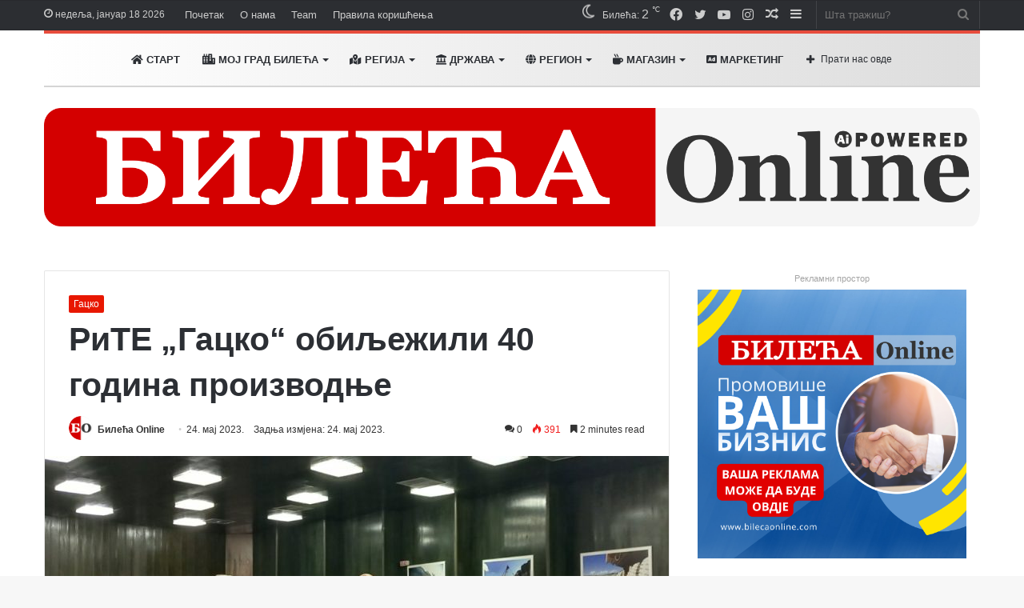

--- FILE ---
content_type: text/html; charset=UTF-8
request_url: https://bilecaonline.com/2023/05/24/rite-gacko-obiljezili-40-godina-proizvodnje/
body_size: 45584
content:
<!DOCTYPE html> <html lang="sr-RS" data-skin="light" prefix="og: http://ogp.me/ns#"> <head> <meta charset="UTF-8"/> <link rel="profile" href="http://gmpg.org/xfn/11"/> <link rel="alternate" href="//www.bilecaonline.com/" hreflang="sr-Cyrl-rs"/> <link rel="canonical" href="https://www.bilecaonline.com/"> <meta name="description" content="Једини ћирилични портал у Билећи који преноси провјерене вијести | Једини који доносимо вијести из града и околине | Једини портал који нема црну хронику"> <title>РиТЕ &#8222;Гацко&#8220; обиљежили 40 година производње &#8211; Bileca Online | Bileca Online Vijesti</title> <meta http-equiv='x-dns-prefetch-control' content='on'> <link rel='dns-prefetch' href="//cdnjs.cloudflare.com/"/> <link rel='dns-prefetch' href="//ajax.googleapis.com/"/> <link rel='dns-prefetch' href="//fonts.googleapis.com/"/> <link rel='dns-prefetch' href="//fonts.gstatic.com/"/> <link rel='dns-prefetch' href="//s.gravatar.com/"/> <link rel='dns-prefetch' href="//www.google-analytics.com/"/> <link rel='preload' as='image' href="/wp-content/uploads/2025/03/bilecaonlinelogoAI.png"> <link rel='preload' as='image' href="/wp-content/uploads/2023/05/rite-gacko-40-godina--780x470.jpg"> <link rel='preload' as='font' href="/wp-content/themes/jannah/assets/fonts/tielabs-fonticon/tielabs-fonticon.woff" type='font/woff' crossorigin='anonymous'/> <link rel='preload' as='font' href="/wp-content/themes/jannah/assets/fonts/fontawesome/fa-solid-900.woff2" type='font/woff2' crossorigin='anonymous'/> <link rel='preload' as='font' href="/wp-content/themes/jannah/assets/fonts/fontawesome/fa-brands-400.woff2" type='font/woff2' crossorigin='anonymous'/> <link rel='preload' as='font' href="/wp-content/themes/jannah/assets/fonts/fontawesome/fa-regular-400.woff2" type='font/woff2' crossorigin='anonymous'/> <style id='tie-critical-css' type='text/css'>html{-ms-touch-action:manipulation;touch-action:manipulation;-webkit-text-size-adjust:100%;-ms-text-size-adjust:100%}article,aside,details,figcaption,figure,footer,header,main,menu,nav,section,summary{display:block}audio,canvas,progress,video{display:inline-block}audio:not([controls]){display:none;height:0}progress{vertical-align:baseline}template,[hidden]{display:none}a{background-color:transparent}a:active,a:hover{outline-width:0}abbr[title]{border-bottom:none;text-decoration:underline;text-decoration:underline dotted}b,strong{font-weight:inherit}b,strong{font-weight:600}dfn{font-style:italic}mark{background-color:#ff0;color:#000}small{font-size:80%}sub,sup{font-size:75%;line-height:0;position:relative;vertical-align:baseline}sub{bottom:-0.25em}sup{top:-0.5em}img{border-style:none}svg:not(:root){overflow:hidden}figure{margin:1em 0}hr{box-sizing:content-box;height:0;overflow:visible}button,input,select,textarea{font:inherit}optgroup{font-weight:bold}button,input,select{overflow:visible}button,input,select,textarea{margin:0}button,select{text-transform:none}button,[type="button"],[type="reset"],[type="submit"]{cursor:pointer}[disabled]{cursor:default}button,html [type="button"],[type="reset"],[type="submit"]{-webkit-appearance:button}button::-moz-focus-inner,input::-moz-focus-inner{border:0;padding:0}button:-moz-focusring,input:-moz-focusring{outline:1px dotted ButtonText}fieldset{border:1px solid #c0c0c0;margin:0 2px;padding:0.35em 0.625em 0.75em}legend{box-sizing:border-box;color:inherit;display:table;max-width:100%;padding:0;white-space:normal}textarea{overflow:auto}[type="checkbox"],[type="radio"]{box-sizing:border-box;padding:0}[type="number"]::-webkit-inner-spin-button,[type="number"]::-webkit-outer-spin-button{height:auto}[type="search"]{-webkit-appearance:textfield}[type="search"]::-webkit-search-cancel-button,[type="search"]::-webkit-search-decoration{-webkit-appearance:none}*{padding:0;margin:0;list-style:none;border:0;outline:none;box-sizing:border-box}*:before,*:after{box-sizing:border-box}body{background:#F7F7F7;color:#2c2f34;font-family:-apple-system, BlinkMacSystemFont, "Segoe UI", Roboto, Oxygen, Oxygen-Sans, Ubuntu, Cantarell, "Helvetica Neue", "Open Sans", Arial, sans-serif;font-size:13px;line-height:21px}h1,h2,h3,h4,h5,h6,.the-subtitle{line-height:1.4;font-weight:600}h1{font-size:41px;font-weight:700}h2{font-size:27px}h3{font-size:23px}h4,.the-subtitle{font-size:17px}h5{font-size:13px}h6{font-size:12px}a{color:#333;text-decoration:none;transition:0.15s}a:hover{color:#08f}img,object,embed{max-width:100%;height:auto}iframe{max-width:100%}p{line-height:21px}.says,.screen-reader-text,.comment-form-comment label{clip:rect(1px, 1px, 1px, 1px);position:absolute !important;height:1px;width:1px;overflow:hidden}.stream-title{margin-bottom:3px;font-size:11px;color:#a5a5a5;display:block}.stream-item{text-align:center;position:relative;z-index:2;margin:20px 0;padding:0}.stream-item iframe{margin:0 auto}.stream-item img{max-width:100%;width:auto;height:auto;margin:0 auto;display:inline-block;vertical-align:middle}.stream-item.stream-item-above-header{margin:0}.stream-item.stream-item-between .post-item-inner{width:100%;display:block}.post-layout-8.is-header-layout-1.has-header-ad .entry-header-outer,body.post-layout-8.has-header-below-ad .entry-header-outer{padding-top:0}.stream-item-top-wrapper ~ .stream-item-below-header,.is-header-layout-1.has-header-ad.post-layout-6 .featured-area,.has-header-below-ad.post-layout-6 .featured-area{margin-top:0}.has-header-below-ad .fullwidth-entry-title.container-wrapper,.is-header-layout-1.has-header-ad .fullwidth-entry-title,.is-header-layout-1.has-header-ad .is-first-section,.has-header-below-ad .is-first-section{padding-top:0;margin-top:0}@media (max-width: 991px){body:not(.is-header-layout-1).has-header-below-ad.has-header-ad .top-nav-below .has-breaking-news{margin-bottom:20px}.has-header-ad .fullwidth-entry-title.container-wrapper,.has-header-ad.has-header-below-ad .stream-item-below-header,.single.has-header-ad:not(.has-header-below-ad) #content,.page.has-header-ad:not(.has-header-below-ad) #content{margin-top:0}.has-header-ad .is-first-section{padding-top:0}.has-header-ad:not(.has-header-below-ad) .buddypress-header-outer{margin-bottom:15px}}.has-full-width-logo .stream-item-top-wrapper,.header-layout-2 .stream-item-top-wrapper{width:100%;max-width:100%;float:none;clear:both}@media (min-width: 992px){.header-layout-2.has-normal-width-logo .stream-item-top-wrapper{margin-top:0}}.header-layout-3.no-stream-item .logo-container{width:100%;float:none}@media (min-width: 992px){.header-layout-3.has-normal-width-logo .stream-item-top img{float:right}}@media (max-width: 991px){.header-layout-3.has-normal-width-logo .stream-item-top{clear:both}}#background-ad-cover{top:0;left:0;z-index:0;overflow:hidden;width:100%;height:100%;position:fixed}@media (max-width: 768px){.hide_banner_header .stream-item-above-header,.hide_banner_top .stream-item-top-wrapper,.hide_banner_below_header .stream-item-below-header,.hide_banner_bottom .stream-item-above-footer,.hide_banner_above .stream-item-above-post,.hide_banner_above_content .stream-item-above-post-content,.hide_banner_below_content .stream-item-below-post-content,.hide_banner_below .stream-item-below-post,.hide_banner_comments .stream-item-below-post-comments,.hide_breaking_news #top-nav,.hide_sidebars .sidebar,.hide_footer #footer-widgets-container,.hide_copyright #site-info,.hide_breadcrumbs #breadcrumb,.hide_share_post_top .share-buttons-top,.hide_share_post_bottom .share-buttons-bottom,.hide_post_newsletter #post-newsletter,.hide_related #related-posts,.hide_read_next #read-next-block,.hide_post_authorbio .post-components .about-author,.hide_post_nav .prev-next-post-nav,.hide_back_top_button #go-to-top,.hide_read_more_buttons .more-link,.hide_inline_related_posts #inline-related-post{display:none !important}}.tie-icon:before,[class^="tie-icon-"],[class*=" tie-icon-"]{font-family:'tiefonticon' !important;speak:never;font-style:normal;font-weight:normal;font-variant:normal;text-transform:none;line-height:1;-webkit-font-smoothing:antialiased;-moz-osx-font-smoothing:grayscale;display:inline-block}body.tie-no-js a.remove,body.tie-no-js .tooltip,body.tie-no-js .woocommerce-message,body.tie-no-js .woocommerce-error,body.tie-no-js .woocommerce-info,body.tie-no-js .bbp-template-notice,body.tie-no-js .indicator-hint,body.tie-no-js .menu-counter-bubble-outer,body.tie-no-js .notifications-total-outer,body.tie-no-js .comp-sub-menu,body.tie-no-js .menu-sub-content{display:none !important}body.tie-no-js .fa,body.tie-no-js .fas,body.tie-no-js .far,body.tie-no-js .fab,body.tie-no-js .tie-icon:before,body.tie-no-js [class^="tie-icon-"],body.tie-no-js [class*=" tie-icon-"],body.tie-no-js .weather-icon{visibility:hidden !important}body.tie-no-js [class^="tie-icon-"]:before,body.tie-no-js [class*=" tie-icon-"]:before{content:"\f105"}.tie-popup,#autocomplete-suggestions{display:none}.container{margin-right:auto;margin-left:auto;padding-left:15px;padding-right:15px}.container:after{content:"";display:table;clear:both}@media (min-width: 768px){.container{width:100%}}@media (min-width: 1200px){.container{max-width:1200px}}.tie-row{margin-left:-15px;margin-right:-15px}.tie-row:after{content:"";display:table;clear:both}.tie-col-xs-1,.tie-col-sm-1,.tie-col-md-1,.tie-col-xs-2,.tie-col-sm-2,.tie-col-md-2,.tie-col-xs-3,.tie-col-sm-3,.tie-col-md-3,.tie-col-xs-4,.tie-col-sm-4,.tie-col-md-4,.tie-col-xs-5,.tie-col-sm-5,.tie-col-md-5,.tie-col-xs-6,.tie-col-sm-6,.tie-col-md-6,.tie-col-xs-7,.tie-col-sm-7,.tie-col-md-7,.tie-col-xs-8,.tie-col-sm-8,.tie-col-md-8,.tie-col-xs-9,.tie-col-sm-9,.tie-col-md-9,.tie-col-xs-10,.tie-col-sm-10,.tie-col-md-10,.tie-col-xs-11,.tie-col-sm-11,.tie-col-md-11,.tie-col-xs-12,.tie-col-sm-12,.tie-col-md-12{position:relative;min-height:1px;padding-left:15px;padding-right:15px}.tie-col-xs-1,.tie-col-xs-2,.tie-col-xs-3,.tie-col-xs-4,.tie-col-xs-5,.tie-col-xs-6,.tie-col-xs-7,.tie-col-xs-8,.tie-col-xs-9,.tie-col-xs-10,.tie-col-xs-11,.tie-col-xs-12{float:left}.tie-col-xs-1{width:8.33333%}.tie-col-xs-2{width:16.66667%}.tie-col-xs-3{width:25%}.tie-col-xs-4{width:33.33333%}.tie-col-xs-5{width:41.66667%}.tie-col-xs-6{width:50%}.tie-col-xs-7{width:58.33333%}.tie-col-xs-8{width:66.66667%}.tie-col-xs-9{width:75%}.tie-col-xs-10{width:83.33333%}.tie-col-xs-11{width:91.66667%}.tie-col-xs-12{width:100%}@media (min-width: 768px){.tie-col-sm-1,.tie-col-sm-2,.tie-col-sm-3,.tie-col-sm-4,.tie-col-sm-5,.tie-col-sm-6,.tie-col-sm-7,.tie-col-sm-8,.tie-col-sm-9,.tie-col-sm-10,.tie-col-sm-11,.tie-col-sm-12{float:left}.tie-col-sm-1{width:8.33333%}.tie-col-sm-2{width:16.66667%}.tie-col-sm-3{width:25%}.tie-col-sm-4{width:33.33333%}.tie-col-sm-5{width:41.66667%}.tie-col-sm-6{width:50%}.tie-col-sm-7{width:58.33333%}.tie-col-sm-8{width:66.66667%}.tie-col-sm-9{width:75%}.tie-col-sm-10{width:83.33333%}.tie-col-sm-11{width:91.66667%}.tie-col-sm-12{width:100%}}@media (min-width: 992px){.tie-col-md-1,.tie-col-md-2,.tie-col-md-3,.tie-col-md-4,.tie-col-md-5,.tie-col-md-6,.tie-col-md-7,.tie-col-md-8,.tie-col-md-9,.tie-col-md-10,.tie-col-md-11,.tie-col-md-12{float:left}.tie-col-md-1{width:8.33333%}.tie-col-md-2{width:16.66667%}.tie-col-md-3{width:25%}.tie-col-md-4{width:33.33333%}.tie-col-md-5{width:41.66667%}.tie-col-md-6{width:50%}.tie-col-md-7{width:58.33333%}.tie-col-md-8{width:66.66667%}.tie-col-md-9{width:75%}.tie-col-md-10{width:83.33333%}.tie-col-md-11{width:91.66667%}.tie-col-md-12{width:100%}}.tie-alignleft{float:left}.tie-alignright{float:right}.tie-aligncenter{clear:both;margin-left:auto;margin-right:auto}.fullwidth{width:100% !important}.alignleft{float:left;margin:0.375em 1.75em 1em 0}.alignright{float:right;margin:0.375em 0 1em 1.75em}.aligncenter{clear:both;display:block;margin:0 auto 1.75em;text-align:center;margin-left:auto;margin-right:auto;margin-top:6px;margin-bottom:6px}@media (max-width: 767px){.entry .alignright,.entry .alignright img,.entry .alignleft,.entry .alignleft img{float:none;clear:both;display:block;margin:0 auto 1.75em}}.clearfix:before,.clearfix:after{content:"\0020";display:block;height:0;overflow:hidden}.clearfix:after{clear:both}.tie-container,#tie-wrapper{height:100%;min-height:650px}.tie-container{position:relative;overflow:hidden}#tie-wrapper{background:#ffffff;position:relative;z-index:108;height:100%;margin:0 auto}.container-wrapper{background:#ffffff;border:1px solid rgba(0,0,0,0.1);border-radius:2px;padding:30px}#content{margin-top:30px}@media (max-width: 991px){#content{margin-top:15px}}.site-content{-ms-word-wrap:break-word;word-wrap:break-word}.boxed-layout #tie-wrapper,.boxed-layout .fixed-nav{max-width:1230px}.boxed-layout.wrapper-has-shadow #tie-wrapper{box-shadow:0 1px 7px rgba(171,171,171,0.5)}@media (min-width: 992px){.boxed-layout #main-nav.fixed-nav,.boxed-layout #tie-wrapper{width:95%}}@media (min-width: 992px){.framed-layout #tie-wrapper{margin-top:25px;margin-bottom:25px}}@media (min-width: 992px){.border-layout #tie-container{margin:25px}.border-layout:after,.border-layout:before{background:inherit;content:"";display:block;height:25px;left:0;bottom:0;position:fixed;width:100%;z-index:110}.border-layout:before{top:0;bottom:auto}.border-layout.admin-bar:before{top:32px}.border-layout #main-nav.fixed-nav{left:25px;right:25px;width:calc(100% - 50px)}}.theme-header{background:#ffffff;position:relative;z-index:999}.theme-header:after{content:"";display:table;clear:both}.theme-header.has-shadow{box-shadow:0 0 10px 5px rgba(0,0,0,0.1)}.theme-header.top-nav-below .top-nav{z-index:8}.is-stretch-header .container{max-width:100%}.logo-row{position:relative}#logo{margin-top:40px;margin-bottom:40px;display:block;float:left}#logo img{vertical-align:middle}#logo img[src*='.svg']{width:100% !important}@-moz-document url-prefix(){#logo img[src*='.svg']{height:100px}}#logo a{display:inline-block}#logo .h1-off{position:absolute;top:-9000px;left:-9000px}#logo.text-logo a{color:#08f}#logo.text-logo a:hover{color:#006dcc;opacity:0.8}#tie-logo-inverted,#tie-sticky-logo-inverted{display:none}.tie-skin-inverted #tie-sticky-logo-inverted,.tie-skin-inverted #tie-logo-inverted{display:block}.tie-skin-inverted #tie-sticky-logo-default,.tie-skin-inverted #tie-logo-default{display:none}.logo-text{font-size:50px;line-height:50px;font-weight:bold}@media (max-width: 670px){.logo-text{font-size:30px}}.has-full-width-logo.is-stretch-header .logo-container{padding:0}.has-full-width-logo #logo{margin:0}.has-full-width-logo #logo a,.has-full-width-logo #logo img{width:100%;height:auto;display:block}.has-full-width-logo #logo,.header-layout-2 #logo{float:none;text-align:center}.has-full-width-logo #logo img,.header-layout-2 #logo img{margin-right:auto;margin-left:auto}.has-full-width-logo .logo-container,.header-layout-2 .logo-container{width:100%;float:none}@media (max-width: 991px){#theme-header.has-normal-width-logo #logo{margin:14px 0 !important;text-align:left;line-height:1}#theme-header.has-normal-width-logo #logo img{width:auto;height:auto;max-width:190px}}@media (max-width: 479px){#theme-header.has-normal-width-logo #logo img{max-width:160px;max-height:60px !important}}@media (max-width: 991px){#theme-header.mobile-header-default:not(.header-layout-1) #logo,#theme-header.mobile-header-default.header-layout-1 .header-layout-1-logo{-webkit-flex-grow:10;-ms-flex-positive:10;flex-grow:10}#theme-header.mobile-header-centered.header-layout-1 .header-layout-1-logo{width:auto !important}#theme-header.mobile-header-centered #logo{float:none;text-align:center}}.components{float:right}.components>li{position:relative;float:right;list-style:none}.components>li.social-icons-item{margin:0}.components>li>a{display:block;position:relative;width:30px;text-align:center;line-height:inherit;font-size:16px}.components>li>a:hover,.components>li:hover>a{z-index:2}.components .avatar{border-radius:100%;position:relative;top:4px;max-width:20px}.components a.follow-btn{width:auto;padding-left:15px;padding-right:15px;overflow:hidden}.components .follow-btn .tie-icon-plus{font-size:13px}.components .follow-btn .follow-text{font-size:12px;margin-left:8px;display:block;float:right}.components .search-bar{width:auto;border:solid rgba(0,0,0,0.1);border-width:0 1px;margin-left:10px}.components #search{position:relative;background:transparent}.components #search-input{border:0;margin-bottom:0;line-height:inherit;width:100%;background:transparent;padding:0 25px 0 10px;border-radius:0;box-sizing:border-box;font-size:inherit}.components #search-input:hover{background:rgba(0,0,0,0.03)}.components #search-input:focus{background:rgba(0,0,0,0.03);box-shadow:none}.components #search-submit{position:absolute;right:0;top:0;width:40px;line-height:inherit;color:#777777;background:transparent;font-size:15px;padding:0;transition:color 0.15s}.components #search-submit:hover{color:#08f}#search-submit .tie-icon-spinner{color:#555;cursor:default;-webkit-animation:tie-spin 3s infinite linear;animation:tie-spin 3s infinite linear}.top-nav-boxed .components li:first-child.weather-menu-item,.main-nav-boxed .components li:first-child.weather-menu-item,.components .search-bar+.weather-menu-item{padding-right:10px}.popup-login-icon.has-title a{width:auto;padding:0 8px}.popup-login-icon.has-title span{line-height:unset;float:left}.popup-login-icon.has-title .login-title{position:relative;font-size:13px;padding-left:4px}.weather-menu-item{display:-webkit-flex;display:-ms-flexbox;display:flex;-webkit-align-items:center;-ms-flex-align:center;align-items:center;padding-right:5px;overflow:hidden}.weather-menu-item:after{content:'t';visibility:hidden;width:0}.weather-menu-item .weather-wrap{padding:0;overflow:inherit;line-height:23px}.weather-menu-item .weather-forecast-day{display:block;float:left;width:auto;padding:0 5px;line-height:initial}.weather-menu-item .weather-forecast-day .weather-icon{font-size:26px;margin-bottom:0}.weather-menu-item .city-data{float:left;display:block;font-size:12px}.weather-menu-item .weather-current-temp{font-size:16px;font-weight:400}.weather-menu-item .weather-current-temp sup{font-size:9px;top:-2px}.weather-menu-item .theme-notice{padding:0 10px}.components .tie-weather-widget{color:#2c2f34}.main-nav-dark .main-nav .tie-weather-widget{color:#ffffff}.top-nav-dark .top-nav .tie-weather-widget{color:#ccc}.components .icon-basecloud-bg:after{color:#ffffff}.main-nav-dark .main-nav .icon-basecloud-bg:after{color:#1f2024}.top-nav-dark .top-nav .icon-basecloud-bg:after{color:#27292d}.header-layout-1 #menu-components-wrap{display:-webkit-flex;display:-ms-flexbox;display:flex;-webkit-justify-content:flex-end;-ms-flex-pack:end;justify-content:flex-end}@media (max-width: 991px){.header-layout-1 #main-nav [class*="tie-col-md"]{float:left;width:auto}}.header-layout-1 .main-menu-wrapper{display:table;width:100%}.header-layout-1 #logo{line-height:1;float:left;margin-top:20px;margin-bottom:20px}.header-layout-1 .header-layout-1-logo{display:table-cell;vertical-align:middle;float:none}.header-layout-1 #main-nav .components .search-bar{border:none}.header-layout-1 #main-nav .components #search-input{border:1px solid rgba(0,0,0,0.1);line-height:initial;padding-top:10px;padding-bottom:10px}.header-layout-1.main-nav-dark #main-nav .components #search-input{border-color:rgba(255,255,255,0.07)}.header-layout-2 #menu-components-wrap{display:-webkit-flex;display:-ms-flexbox;display:flex;-webkit-justify-content:center;-ms-flex-pack:center;justify-content:center}.header-layout-4 #menu-components-wrap{-webkit-justify-content:flex-start;-ms-flex-pack:start;justify-content:flex-start;padding-left:25px}.header-layout-4 #menu-components-wrap .main-menu-wrap{-webkit-flex-grow:1;-ms-flex-positive:1;flex-grow:1}.is-header-bg-extended #theme-header,.is-header-bg-extended #theme-header.header-layout-1 #main-nav:not(.fixed-nav){background:transparent !important;display:inline-block !important;width:100% !important;box-shadow:none !important;transition:background 0.3s}.is-header-bg-extended #theme-header:before,.is-header-bg-extended #theme-header.header-layout-1 #main-nav:not(.fixed-nav):before{content:"";position:absolute;width:100%;left:0;right:0;top:0;height:150px;background-image:linear-gradient(to top, transparent, rgba(0,0,0,0.5))}@media (max-width: 991px){.is-header-bg-extended #tie-wrapper #theme-header .logo-container:not(.fixed-nav){background:transparent;box-shadow:none;transition:background 0.3s}}.is-header-bg-extended .has-background .is-first-section{margin-top:-350px !important}.is-header-bg-extended .has-background .is-first-section>*{padding-top:350px !important}.rainbow-line{height:3px;width:100%;position:relative;z-index:2;background-image:linear-gradient(to right, #f76570 0%, #f76570 8%, #f3a46b 8%, #f3a46b 16%, #f3a46b 16%, #ffd205 16%, #ffd205 24%, #ffd205 24%, #1bbc9b 24%, #1bbc9b 25%, #1bbc9b 32%, #14b9d5 32%, #14b9d5 40%, #c377e4 40%, #c377e4 48%, #f76570 48%, #f76570 56%, #f3a46b 56%, #f3a46b 64%, #ffd205 64%, #ffd205 72%, #1bbc9b 72%, #1bbc9b 80%, #14b9d5 80%, #14b9d5 80%, #14b9d5 89%, #c377e4 89%, #c377e4 100%)}@media (max-width: 991px){.logo-container,.header-layout-1 .main-menu-wrapper{border-width:0;display:-webkit-flex;display:-ms-flexbox;display:flex;-webkit-flex-flow:row nowrap;-ms-flex-flow:row nowrap;flex-flow:row nowrap;-webkit-align-items:center;-ms-flex-align:center;align-items:center;-webkit-justify-content:space-between;-ms-flex-pack:justify;justify-content:space-between}}.mobile-header-components{display:none;z-index:10;height:30px;line-height:30px;-webkit-flex-wrap:nowrap;-ms-flex-wrap:nowrap;flex-wrap:nowrap;-webkit-flex:1 1 0%;-ms-flex:1 1 0%;flex:1 1 0%}.mobile-header-components .components{float:none;display:-webkit-flex !important;display:-ms-flexbox !important;display:flex !important;-webkit-justify-content:stretch;-ms-flex-pack:stretch;justify-content:stretch}.mobile-header-components .components li.custom-menu-link{display:inline-block;float:none}.mobile-header-components .components li.custom-menu-link>a{width:20px;padding-bottom:15px}.mobile-header-components .components li.custom-menu-link>a .menu-counter-bubble{right:calc(50% - 10px);bottom:-10px}.header-layout-1.main-nav-dark .mobile-header-components .components li.custom-menu-link>a{color:#fff}.dark-skin .mobile-header-components .components a.button.guest-btn:not(:hover){background:#23262a;border-color:#23262a;color:#fff}.mobile-header-components .components .comp-sub-menu{padding:10px}.dark-skin .mobile-header-components .components .comp-sub-menu{background:#1f2024}.mobile-header-components [class^="tie-icon-"],.mobile-header-components [class*=" tie-icon-"]{font-size:18px;width:20px;height:20px;vertical-align:middle}.mobile-header-components .tie-mobile-menu-icon{font-size:20px}.mobile-header-components .tie-icon-grid-9,.mobile-header-components .tie-icon-grid-4{-webkit-transform:scale(1.75);-ms-transform:scale(1.75);transform:scale(1.75)}.mobile-header-components .nav-icon{display:inline-block;width:20px;height:2px;background-color:#2c2f34;position:relative;top:-4px;transition:background 0.4s ease}.mobile-header-components .nav-icon:before,.mobile-header-components .nav-icon:after{position:absolute;right:0;background-color:#2c2f34;content:'';display:block;width:100%;height:100%;transition:background 0.4s, right .2s ease, -webkit-transform 0.4s;transition:transform 0.4s, background 0.4s, right .2s ease;transition:transform 0.4s, background 0.4s, right .2s ease, -webkit-transform 0.4s;-webkit-transform:translateZ(0);transform:translateZ(0);-webkit-backface-visibility:hidden;backface-visibility:hidden}.mobile-header-components .nav-icon:before{-webkit-transform:translateY(-7px);-ms-transform:translateY(-7px);transform:translateY(-7px)}.mobile-header-components .nav-icon:after{-webkit-transform:translateY(7px);-ms-transform:translateY(7px);transform:translateY(7px)}.mobile-header-components .nav-icon.is-layout-2:before,.mobile-header-components .nav-icon.is-layout-2:after{width:70%;right:15%}.mobile-header-components .nav-icon.is-layout-3:after{width:60%}.mobile-header-components .nav-icon.is-layout-4:after{width:60%;right:auto;left:0}.dark-skin .mobile-header-components .nav-icon,.dark-skin .mobile-header-components .nav-icon:before,.dark-skin .mobile-header-components .nav-icon:after,.main-nav-dark.header-layout-1 .mobile-header-components .nav-icon,.main-nav-dark.header-layout-1 .mobile-header-components .nav-icon:before,.main-nav-dark.header-layout-1 .mobile-header-components .nav-icon:after{background-color:#ffffff}.dark-skin .mobile-header-components .nav-icon .menu-text,.main-nav-dark.header-layout-1 .mobile-header-components .nav-icon .menu-text{color:#ffffff}.mobile-header-components .menu-text-wrapper{white-space:nowrap;width:auto !important}.mobile-header-components .menu-text{color:#2c2f34;line-height:30px;font-size:12px;padding:0 0 0 5px;display:inline-block;transition:color 0.4s}.dark-skin .mobile-header-components .menu-text,.main-nav-dark.header-layout-1 .mobile-header-components .menu-text{color:#ffffff}#mobile-header-components-area_1 .components li.custom-menu-link>a{margin-right:15px}#mobile-header-components-area_1 .comp-sub-menu{left:0;right:auto}#mobile-header-components-area_2 .components{-webkit-flex-direction:row-reverse;-ms-flex-direction:row-reverse;flex-direction:row-reverse}#mobile-header-components-area_2 .components li.custom-menu-link>a{margin-left:15px}#mobile-menu-icon:hover .nav-icon,#mobile-menu-icon:hover .nav-icon:before,#mobile-menu-icon:hover .nav-icon:after{background-color:#08f}@media (max-width: 991px){.logo-container:before,.logo-container:after{height:1px}.mobile-components-row .logo-wrapper{height:auto !important}.mobile-components-row .logo-container,.mobile-components-row.header-layout-1 .main-menu-wrapper{-webkit-flex-wrap:wrap;-ms-flex-wrap:wrap;flex-wrap:wrap}.mobile-components-row:not(.header-layout-1) #logo,.mobile-components-row.header-layout-1 .header-layout-1-logo{-webkit-flex:1 0 100%;-ms-flex:1 0 100%;flex:1 0 100%;-webkit-order:-1;-ms-flex-order:-1;order:-1}.mobile-components-row .mobile-header-components{padding:5px 0;height:45px}.mobile-components-row .mobile-header-components .components li.custom-menu-link>a{padding-bottom:0}#tie-body #mobile-container,.mobile-header-components{display:block}#slide-sidebar-widgets{display:none}}.top-nav{background-color:#ffffff;position:relative;z-index:10;line-height:35px;border:1px solid rgba(0,0,0,0.1);border-width:1px 0;color:#2c2f34}.main-nav-below.top-nav-above .top-nav{border-top-width:0}.top-nav a:not(.button):not(:hover){color:#2c2f34}.top-nav .components>li:hover>a{color:#08f}.topbar-wrapper{display:-webkit-flex;display:-ms-flexbox;display:flex;min-height:35px}.top-nav.has-menu .topbar-wrapper,.top-nav.has-components .topbar-wrapper{display:block}.top-nav .tie-alignleft,.top-nav .tie-alignright{-webkit-flex-grow:1;-ms-flex-positive:1;flex-grow:1;position:relative}.top-nav.has-breaking-news .tie-alignleft{-webkit-flex:1 0 100px;-ms-flex:1 0 100px;flex:1 0 100px}.top-nav.has-breaking-news .tie-alignright{-webkit-flex-grow:0;-ms-flex-positive:0;flex-grow:0;z-index:1}.top-nav.has-date-components .tie-alignleft .components>li:first-child:not(.search-bar),.top-nav.has-date-components-menu .components>li:first-child:not(.search-bar),.top-nav-boxed .top-nav.has-components .components>li:first-child:not(.search-bar){border-width:0}@media (min-width: 992px){.header-layout-1.top-nav-below:not(.has-shadow) .top-nav{border-width:0 0 1px}}.topbar-today-date{float:left;padding-right:15px;font-size:12px;-webkit-flex-shrink:0;-ms-flex-negative:0;flex-shrink:0}.topbar-today-date:before{font-size:13px;content:"\f017"}.top-menu .menu a{padding:0 10px}.top-menu .menu li:hover>a{color:#08f}.top-menu .menu ul{display:none;position:absolute;background:#ffffff}.top-menu .menu li:hover>ul{display:block}.top-menu .menu li{position:relative}.top-menu .menu ul.sub-menu a{width:180px;line-height:20px;padding:7px 15px}.tie-alignright .top-menu{float:right;border-width:0 1px}.top-menu .menu .tie-current-menu>a{color:#08f}@media (min-width: 992px){.top-nav-boxed .top-nav{background:transparent !important;border-width:0}.top-nav-boxed .topbar-today-date{padding:0 15px}.top-nav-boxed .top-nav{background:transparent;border-width:0}.top-nav-boxed .topbar-wrapper{background:#ffffff;border:1px solid rgba(0,0,0,0.1);border-width:0 1px 1px;width:100%}.top-nav-boxed.main-nav-above.top-nav-below:not(.header-layout-1) .topbar-wrapper{border-width:1px}.top-nav-boxed.has-shadow.top-nav-below .topbar-wrapper,.top-nav-boxed.has-shadow.top-nav-below-main-nav .topbar-wrapper{border-width:1px 1px 0 !important}.top-nav-boxed.main-nav-below.top-nav-below-main-nav .has-breaking-news .topbar-wrapper{border-left-width:0 !important}.top-nav-boxed .has-menu .topbar-wrapper,.top-nav-boxed .has-components .topbar-wrapper{border-width:0 1px 1px}.top-nav-boxed .tie-alignright .search-bar{border-right-width:0}.top-nav-boxed .tie-alignleft .search-bar{border-left-width:0}.top-nav-boxed .has-date-components .tie-alignleft .search-bar,.top-nav-boxed .has-date-components-menu .tie-alignleft .search-bar{border-left-width:1px}}.top-nav .tie-alignleft .components,.top-nav .tie-alignleft .components>li{float:left}.top-nav .tie-alignleft .comp-sub-menu{right:auto;left:-1px}.top-nav-dark .top-nav{background-color:#2c2e32;color:#ccc}.top-nav-dark .top-nav *{border-color:rgba(255,255,255,0.1)}.top-nav-dark .top-nav .breaking a{color:#ccc}.top-nav-dark .top-nav .breaking a:hover{color:#ffffff}.top-nav-dark .top-nav .components>li>a,.top-nav-dark .top-nav .components>li.social-icons-item .social-link:not(:hover) span{color:#ccc}.top-nav-dark .top-nav .components>li:hover>a{color:#ffffff}.top-nav-dark .top-nav .top-menu li a{color:#ccc;border-color:rgba(255,255,255,0.04)}.top-nav-dark .top-menu ul{background:#2c2e32}.top-nav-dark .top-menu li:hover>a{background:rgba(0,0,0,0.1);color:#08f}.top-nav-dark.top-nav-boxed .top-nav{background-color:transparent}.top-nav-dark.top-nav-boxed .topbar-wrapper{background-color:#2c2e32}.top-nav-dark.top-nav-boxed.top-nav-above.main-nav-below .topbar-wrapper{border-width:0}.top-nav-light #top-nav .weather-icon .icon-cloud,.top-nav-light #top-nav .weather-icon .icon-basecloud-bg,.top-nav-light #top-nav .weather-icon .icon-cloud-behind,.main-nav-light #main-nav .weather-icon .icon-cloud,.main-nav-light #main-nav .weather-icon .icon-basecloud-bg,.main-nav-light #main-nav .weather-icon .icon-cloud-behind{color:#d3d3d3}@media (max-width: 991px){.top-nav:not(.has-breaking-news),.topbar-today-date,.top-menu,.theme-header .components{display:none}}.breaking{display:none}.main-nav-wrapper{position:relative;z-index:4}.main-nav-below.top-nav-below-main-nav .main-nav-wrapper{z-index:9}.main-nav-above.top-nav-below .main-nav-wrapper{z-index:10}.main-nav{position:relative;border:1px solid rgba(0,0,0,0.1);border-width:1px 0}.main-menu-wrapper{border:0 solid rgba(0,0,0,0.1);position:relative}@media (min-width: 992px){.header-menu{float:left}.header-menu .menu li{display:block;float:left}.header-menu .menu a{display:block;position:relative}.header-menu .menu .sub-menu a{padding:8px 10px}.header-menu .menu a:hover,.header-menu .menu li:hover>a{z-index:2}.header-menu .menu ul{box-shadow:0 2px 5px rgba(0,0,0,0.1)}.header-menu .menu ul li{position:relative}.header-menu .menu ul a{border-width:0 0 1px;transition:0.15s}.header-menu .menu ul ul{top:0;left:100%}#main-nav{z-index:9;line-height:60px}.top-nav-below-main-nav #main-nav .main-menu>ul>li,.header-layout-1.top-nav-below #main-nav .main-menu>ul>li{border-bottom:0;margin-bottom:0}.main-menu .menu a{transition:0.15s}.main-menu .menu>li>a{padding:0 14px;font-size:13px;font-weight:600}.main-menu .menu>li>.menu-sub-content{border-top:2px solid #08f}.main-menu .menu>li.tie-current-menu{border-bottom:5px solid #08f;margin-bottom:-5px}.main-menu .menu>li.tie-current-menu>a:after{content:"";width:20px;height:2px;position:absolute;margin-top:17px;left:50%;top:50%;bottom:auto;right:auto;-webkit-transform:translateX(-50%) translateY(-50%);-ms-transform:translateX(-50%) translateY(-50%);transform:translateX(-50%) translateY(-50%);background:#2c2f34;transition:0.3s}.main-menu .menu>li.is-icon-only>a{padding:0 20px;line-height:inherit}.main-menu .menu>li.is-icon-only>a:after,.main-menu .menu>li.is-icon-only>a:before{display:none}.main-menu .menu>li.is-icon-only>a .tie-menu-icon{font-size:160%;-webkit-transform:translateY(15%);-ms-transform:translateY(15%);transform:translateY(15%)}.main-menu .menu ul{line-height:20px;z-index:1}.main-menu .menu .sub-menu .tie-menu-icon,.main-menu .menu .mega-recent-featured-list .tie-menu-icon,.main-menu .menu .mega-link-column .tie-menu-icon,.main-menu .menu .mega-cat-more-links .tie-menu-icon{width:20px}.main-menu .menu-sub-content{display:none;padding:15px;width:230px;position:absolute;box-shadow:0 2px 2px rgba(0,0,0,0.15)}.main-menu .menu-sub-content a{width:200px}.main-menu .menu-sub-content .menu-item-has-children>a:before{right:5px}.main-menu ul li:hover>.menu-sub-content,.main-menu ul li[aria-expanded="true"]>ul,.main-menu ul li[aria-expanded="true"]>.mega-menu-block{display:block;z-index:1}nav.main-nav .menu>li.tie-current-menu>a,nav.main-nav .menu>li:hover>a{background-color:#08f;color:#fff}.header-layout-1 .main-menu-wrap .menu>li:only-child:not(.mega-menu){position:relative}.header-layout-1 .main-menu-wrap .menu>li:only-child>.menu-sub-content{right:0;left:auto}.header-layout-1 .main-menu-wrap .menu>li:only-child>.menu-sub-content ul{left:auto;right:100%}nav.main-nav .components>li:hover>a{color:#08f}.main-nav-dark .main-nav{background:#1f2024;border-width:0}.main-nav-dark .main-nav .search-bar{border-color:rgba(255,255,255,0.07)}.main-nav-dark .main-nav .components>li>a{color:#ffffff}.main-nav-dark .main-nav .components>li.social-icons-item .social-link:not(:hover) span{color:#ffffff}.main-nav-dark .main-nav.fixed-nav{background-color:rgba(31,32,36,0.95)}.main-nav-dark .main-menu .menu>li a{color:#ffffff}.main-nav-dark .main-menu .menu ul li:hover>a,.main-nav-dark .main-menu .menu ul li.current-menu-item:not(.mega-link-column)>a{color:#08f}.main-nav-dark .main-menu .menu-sub-content{background:#1f2024;color:#ffffff}.main-nav-dark .main-menu .menu ul a,.main-nav-dark .main-menu .mega-cat-wrapper,.main-nav-dark .mega-cat-more-links>li a{border-color:rgba(255,255,255,0.04)}.main-nav-dark .mega-recent-featured-list:after{background:rgba(0,0,0,0.08)}.main-nav-dark.main-nav-boxed .main-nav .main-menu-wrapper{background-color:#1f2024}.main-nav-dark .cats-vertical,.main-nav-dark ul.cats-horizontal li a{background:rgba(0,0,0,0.2)}.main-nav-dark ul.cats-horizontal li a{border:none}.main-nav-dark ul.cats-vertical li a.is-active,.main-nav-dark ul.cats-vertical li a:hover{background:#1f2024}.main-nav-light .main-nav{background-color:#ffffff;color:#2c2f34}.main-nav-light .main-nav .menu-sub-content{background:#ffffff}.main-nav-light .main-nav .menu ul li:hover>a,.main-nav-light .main-nav .components li a:hover,.main-nav-light .main-nav .menu ul li.current-menu-item:not(.mega-link-column)>a{color:#08f}.main-nav-light .main-nav .menu a,.main-nav-light .main-nav .components li a{color:#2c2f34}.main-nav-light .main-nav .components li a.button:hover,.main-nav-light .main-nav .components li a.checkout-button{color:#fff}.main-nav-light .main-nav.fixed-nav{background-color:rgba(255,255,255,0.95)}.main-nav-light .cats-vertical{background:rgba(0,0,0,0.03)}.main-nav-light ul.cats-vertical li a.is-active,.main-nav-light ul.cats-vertical li a:hover{background:#fff}.main-nav-light .mega-menu .post-meta,.main-nav-light .mega-menu .post-meta a:not(:hover){color:rgba(0,0,0,0.5)}}@media (min-width: 992px){.menu-item-has-children>a:before,.mega-menu>a:before{content:'';position:absolute;right:12px;margin-top:2px;top:50%;bottom:auto;-webkit-transform:translateY(-50%);-ms-transform:translateY(-50%);transform:translateY(-50%);width:0;height:0;border:4px solid transparent;border-top:4px solid #ffffff;transition:border 0.15s}.menu-item-has-children .menu-item-has-children>a:before,.mega-menu .menu-item-has-children>a:before{border:4px solid transparent;border-left-color:#ffffff}.menu>.menu-item-has-children:not(.is-icon-only)>a,.menu .mega-menu:not(.is-icon-only)>a{padding-right:25px}.main-menu .menu>li.tie-current-menu>a:before,.main-menu .menu>li:hover>a:before{border-top-color:#fff}.main-nav-light .main-nav .menu-item-has-children>a:before,.main-nav-light .mega-menu>a:before{border-top-color:#2c2f34}.main-nav-light .main-nav .menu-item-has-children .menu-item-has-children>a:before,.main-nav-light .mega-menu .menu-item-has-children>a:before{border-top-color:transparent;border-left-color:#2c2f34}.main-nav-light .main-nav .menu-item-has-children li:hover>a:before,.main-nav-light .mega-menu li:hover>a:before{border-left-color:#08f}.top-nav-dark .top-menu .menu-item-has-children>a:before{border-top-color:#ccc}.top-nav-dark .top-menu .menu-item-has-children .menu-item-has-children>a:before{border-left-color:#ccc;border-top-color:transparent}}@media (min-width: 992px){.main-nav-boxed .main-nav{border-width:0}.main-nav-boxed .main-menu-wrapper{float:left;width:100%}.main-nav-boxed .main-menu-wrapper .search-bar{border-right-width:0}.main-nav-boxed.main-nav-light .main-menu-wrapper{border-width:1px;background-color:#ffffff}.dark-skin .main-nav-boxed.main-nav-light .main-menu-wrapper{border-width:0}.main-nav-boxed.main-nav-light .fixed-nav .main-menu-wrapper{border-color:transparent}.main-nav-above.top-nav-above #main-nav:not(.fixed-nav){top:-1px}.main-nav-below.top-nav-below #main-nav:not(.fixed-nav){bottom:-1px}.dark-skin .main-nav-below.top-nav-above #main-nav{border-width:0}.dark-skin .main-nav-below.top-nav-below-main-nav #main-nav{border-top-width:0}}.main-nav-boxed .main-nav:not(.fixed-nav),.main-nav-boxed .fixed-nav .main-menu-wrapper,.theme-header:not(.main-nav-boxed) .fixed-nav .main-menu-wrapper{background:transparent !important}@media (min-width: 992px){.header-layout-1.main-nav-below.top-nav-above .main-nav{margin-top:-1px}.header-layout-1.main-nav-below.top-nav-above .top-nav{border-top-width:0}.header-layout-1.main-nav-below.top-nav-above .breaking-title{top:0;margin-bottom:-1px}}.header-layout-1.main-nav-below.top-nav-below-main-nav .main-nav-wrapper{z-index:9}.header-layout-1.main-nav-below.top-nav-below-main-nav .main-nav{margin-bottom:-1px;bottom:0;border-top-width:0}@media (min-width: 992px){.header-layout-1.main-nav-below.top-nav-below-main-nav .top-nav{margin-top:-1px}}.header-layout-1.has-shadow:not(.top-nav-below) .main-nav{border-bottom:0 !important}#theme-header.header-layout-1>div:only-child nav{border-width:0 !important}@media only screen and (min-width: 992px) and (max-width: 1100px){.main-nav .menu>li:not(.is-icon-only)>a{padding-left:7px;padding-right:7px}.main-nav .menu>li:not(.is-icon-only)>a:before{display:none}.main-nav .menu>li.is-icon-only>a{padding-left:15px;padding-right:15px}}.menu-tiny-label{font-size:10px;border-radius:10px;padding:2px 7px 3px;margin-left:3px;line-height:1;position:relative;top:-1px}.menu-tiny-label.menu-tiny-circle{border-radius:100%}@media (max-width: 991px){#sticky-logo{display:none}}@media (min-width: 992px){#sticky-logo{overflow:hidden;float:left;vertical-align:middle}#sticky-logo a{line-height:1;display:inline-block}#sticky-logo img{position:relative;vertical-align:middle;padding:8px 10px;top:-1px;max-height:50px}.just-before-sticky #sticky-logo img,.header-layout-1 #sticky-logo img{padding:0}.header-layout-1:not(.has-custom-sticky-logo) #sticky-logo{display:none}.theme-header #sticky-logo img{opacity:0;visibility:hidden;width:0 !important;-webkit-transform:translateY(75%);-ms-transform:translateY(75%);transform:translateY(75%);transition:opacity 0.6s cubic-bezier(0.55, 0, 0.1, 1),-webkit-transform 0.3s cubic-bezier(0.55, 0, 0.1, 1);transition:transform 0.3s cubic-bezier(0.55, 0, 0.1, 1),opacity 0.6s cubic-bezier(0.55, 0, 0.1, 1);transition:transform 0.3s cubic-bezier(0.55, 0, 0.1, 1),opacity 0.6s cubic-bezier(0.55, 0, 0.1, 1),-webkit-transform 0.3s cubic-bezier(0.55, 0, 0.1, 1)}.theme-header.header-layout-1:not(.has-custom-sticky-logo) #sticky-logo img{transition:none}.theme-header:not(.header-layout-1) #main-nav:not(.fixed-nav) #sticky-logo img{margin-left:-20px}.header-layout-1 .flex-placeholder{-webkit-flex-grow:1;-ms-flex-positive:1;flex-grow:1}}.theme-header .fixed-nav{position:fixed;width:100%;top:0;bottom:auto !important;z-index:100;will-change:transform;-webkit-transform:translateY(-100%);-ms-transform:translateY(-100%);transform:translateY(-100%);transition:-webkit-transform 0.3s;transition:transform 0.3s;transition:transform 0.3s, -webkit-transform 0.3s;box-shadow:0 4px 2px -2px rgba(0,0,0,0.1);border-width:0;background-color:rgba(255,255,255,0.95)}.theme-header .fixed-nav:not(.just-before-sticky){line-height:60px !important}@media (min-width: 992px){.theme-header .fixed-nav:not(.just-before-sticky) .header-layout-1-logo{display:none}}.theme-header .fixed-nav:not(.just-before-sticky) #sticky-logo img{opacity:1;visibility:visible;width:auto !important;-webkit-transform:translateY(0);-ms-transform:translateY(0);transform:translateY(0)}@media (min-width: 992px){.header-layout-1:not(.just-before-sticky):not(.has-custom-sticky-logo) .fixed-nav #sticky-logo{display:block}}.admin-bar .theme-header .fixed-nav{top:32px}@media (max-width: 782px){.admin-bar .theme-header .fixed-nav{top:46px}}@media (max-width: 600px){.admin-bar .theme-header .fixed-nav{top:0}}@media (min-width: 992px){.border-layout .theme-header .fixed-nav{top:25px}.border-layout.admin-bar .theme-header .fixed-nav{top:57px}}.theme-header .fixed-nav .container{opacity:0.95}.theme-header .fixed-nav .main-menu-wrapper,.theme-header .fixed-nav .main-menu{border-top:0}.theme-header .fixed-nav.fixed-unpinned:not(.default-behavior-mode) .main-menu .menu>li.tie-current-menu{border-bottom-width:0;margin-bottom:0}.theme-header .fixed-nav.unpinned-no-transition{transition:none}.theme-header .fixed-pinned,.theme-header .default-behavior-mode.fixed-unpinned{-webkit-transform:translate3d(0, 0, 0);transform:translate3d(0, 0, 0)}@media (max-width: 991px){.theme-header .fixed-nav{transition:none}.fixed-nav.logo-container.sticky-up,.fixed-nav.logo-container.sticky-nav-slide.sticky-down,.fixed-nav#main-nav.sticky-up,.fixed-nav#main-nav.sticky-nav-slide.sticky-down{transition:-webkit-transform 0.4s ease;transition:transform 0.4s ease;transition:transform 0.4s ease, -webkit-transform 0.4s ease}.sticky-type-slide .fixed-nav.logo-container.sticky-nav-slide-visible,.sticky-type-slide .fixed-nav#main-nav.sticky-nav-slide-visible{-webkit-transform:translateY(0);-ms-transform:translateY(0);transform:translateY(0)}.fixed-nav.default-behavior-mode{-webkit-transform:none !important;-ms-transform:none !important;transform:none !important}}@media (max-width: 991px){#tie-wrapper header#theme-header{box-shadow:none;background:transparent !important}.logo-container,.header-layout-1 .main-nav{border-width:0;box-shadow:0 3px 7px 0 rgba(0,0,0,0.1)}.header-layout-1.top-nav-below .main-nav:not(.fixed-nav){box-shadow:none}.is-header-layout-1.has-header-ad .top-nav-below .main-nav{border-bottom-width:1px}.logo-container,.header-layout-1 .main-nav{background-color:#ffffff}.dark-skin .logo-container,.main-nav-dark.header-layout-1 .main-nav{background-color:#1f2024}.dark-skin #theme-header .logo-container.fixed-nav{background-color:rgba(31,32,36,0.95)}.header-layout-1.main-nav-below.top-nav-below-main-nav .main-nav{margin-bottom:0}#sticky-nav-mask,.header-layout-1 #menu-components-wrap,.header-layout-3 .main-nav-wrapper,.header-layout-2 .main-nav-wrapper{display:none}.main-menu-wrapper .tie-alignleft{width:100%}} </style> <meta name='robots' content='max-image-preview:large'/> <style>img:is([sizes="auto" i], [sizes^="auto," i]) { contain-intrinsic-size: 3000px 1500px }</style> <link rel='dns-prefetch' href="//cdn.jsdelivr.net/"/> <link rel='dns-prefetch' href="//www.googletagmanager.com/"/> <link rel='dns-prefetch' href="//pagead2.googlesyndication.com/"/> <link rel="alternate" type="application/rss+xml" title="Bileca Online | Bileca Online Vijesti &raquo; довод" href="/feed/"/> <link rel="alternate" type="application/rss+xml" title="Bileca Online | Bileca Online Vijesti &raquo; довод коментара" href="/comments/feed/"/> <link rel="alternate" type="application/rss+xml" title="Bileca Online | Bileca Online Vijesti &raquo; довод коментара на РиТЕ &#8222;Гацко&#8220; обиљежили 40 година производње" href="feed/"/> <meta property="og:title" content="РиТЕ &#8222;Гацко&#8220; обиљежили 40 година производње - Bileca Online | Bileca Online Vijesti"/> <meta property="og:type" content="article"/> <meta property="og:description" content="Рудник и Термоелектрана /РиТЕ/ &quot;Гацко&quot; обиљежили су данас 40 година производње електричне енергије и"/> <meta property="og:url" content="https://bilecaonline.com/2023/05/24/rite-gacko-obiljezili-40-godina-proizvodnje/"/> <meta property="og:site_name" content="Bileca Online | Bileca Online Vijesti"/> <meta property="og:image" content="https://bilecaonline.com/wp-content/uploads/2023/05/rite-gacko-40-godina--780x470.jpg"/> <script type="text/javascript">
/* <![CDATA[ */
window._wpemojiSettings = {"baseUrl":"https:\/\/s.w.org\/images\/core\/emoji\/15.0.3\/72x72\/","ext":".png","svgUrl":"https:\/\/s.w.org\/images\/core\/emoji\/15.0.3\/svg\/","svgExt":".svg","source":{"concatemoji":"https:\/\/bilecaonline.com\/wp-includes\/js\/wp-emoji-release.min.js"}};
/*! This file is auto-generated */
!function(i,n){var o,s,e;function c(e){try{var t={supportTests:e,timestamp:(new Date).valueOf()};sessionStorage.setItem(o,JSON.stringify(t))}catch(e){}}function p(e,t,n){e.clearRect(0,0,e.canvas.width,e.canvas.height),e.fillText(t,0,0);var t=new Uint32Array(e.getImageData(0,0,e.canvas.width,e.canvas.height).data),r=(e.clearRect(0,0,e.canvas.width,e.canvas.height),e.fillText(n,0,0),new Uint32Array(e.getImageData(0,0,e.canvas.width,e.canvas.height).data));return t.every(function(e,t){return e===r[t]})}function u(e,t,n){switch(t){case"flag":return n(e,"\ud83c\udff3\ufe0f\u200d\u26a7\ufe0f","\ud83c\udff3\ufe0f\u200b\u26a7\ufe0f")?!1:!n(e,"\ud83c\uddfa\ud83c\uddf3","\ud83c\uddfa\u200b\ud83c\uddf3")&&!n(e,"\ud83c\udff4\udb40\udc67\udb40\udc62\udb40\udc65\udb40\udc6e\udb40\udc67\udb40\udc7f","\ud83c\udff4\u200b\udb40\udc67\u200b\udb40\udc62\u200b\udb40\udc65\u200b\udb40\udc6e\u200b\udb40\udc67\u200b\udb40\udc7f");case"emoji":return!n(e,"\ud83d\udc26\u200d\u2b1b","\ud83d\udc26\u200b\u2b1b")}return!1}function f(e,t,n){var r="undefined"!=typeof WorkerGlobalScope&&self instanceof WorkerGlobalScope?new OffscreenCanvas(300,150):i.createElement("canvas"),a=r.getContext("2d",{willReadFrequently:!0}),o=(a.textBaseline="top",a.font="600 32px Arial",{});return e.forEach(function(e){o[e]=t(a,e,n)}),o}function t(e){var t=i.createElement("script");t.src=e,t.defer=!0,i.head.appendChild(t)}"undefined"!=typeof Promise&&(o="wpEmojiSettingsSupports",s=["flag","emoji"],n.supports={everything:!0,everythingExceptFlag:!0},e=new Promise(function(e){i.addEventListener("DOMContentLoaded",e,{once:!0})}),new Promise(function(t){var n=function(){try{var e=JSON.parse(sessionStorage.getItem(o));if("object"==typeof e&&"number"==typeof e.timestamp&&(new Date).valueOf()<e.timestamp+604800&&"object"==typeof e.supportTests)return e.supportTests}catch(e){}return null}();if(!n){if("undefined"!=typeof Worker&&"undefined"!=typeof OffscreenCanvas&&"undefined"!=typeof URL&&URL.createObjectURL&&"undefined"!=typeof Blob)try{var e="postMessage("+f.toString()+"("+[JSON.stringify(s),u.toString(),p.toString()].join(",")+"));",r=new Blob([e],{type:"text/javascript"}),a=new Worker(URL.createObjectURL(r),{name:"wpTestEmojiSupports"});return void(a.onmessage=function(e){c(n=e.data),a.terminate(),t(n)})}catch(e){}c(n=f(s,u,p))}t(n)}).then(function(e){for(var t in e)n.supports[t]=e[t],n.supports.everything=n.supports.everything&&n.supports[t],"flag"!==t&&(n.supports.everythingExceptFlag=n.supports.everythingExceptFlag&&n.supports[t]);n.supports.everythingExceptFlag=n.supports.everythingExceptFlag&&!n.supports.flag,n.DOMReady=!1,n.readyCallback=function(){n.DOMReady=!0}}).then(function(){return e}).then(function(){var e;n.supports.everything||(n.readyCallback(),(e=n.source||{}).concatemoji?t(e.concatemoji):e.wpemoji&&e.twemoji&&(t(e.twemoji),t(e.wpemoji)))}))}((window,document),window._wpemojiSettings);
/* ]]> */
</script> <style id='wp-emoji-styles-inline-css' type='text/css'> img.wp-smiley, img.emoji { display: inline !important; border: none !important; box-shadow: none !important; height: 1em !important; width: 1em !important; margin: 0 0.07em !important; vertical-align: -0.1em !important; background: none !important; padding: 0 !important; } </style> <link rel='stylesheet' id='wp-block-library-css' href="/wp-includes/css/dist/block-library/style.min.css" type='text/css' media='all'/> <style id='wp-block-library-theme-inline-css' type='text/css'> .wp-block-audio :where(figcaption){color:#555;font-size:13px;text-align:center}.is-dark-theme .wp-block-audio :where(figcaption){color:#ffffffa6}.wp-block-audio{margin:0 0 1em}.wp-block-code{border:1px solid #ccc;border-radius:4px;font-family:Menlo,Consolas,monaco,monospace;padding:.8em 1em}.wp-block-embed :where(figcaption){color:#555;font-size:13px;text-align:center}.is-dark-theme .wp-block-embed :where(figcaption){color:#ffffffa6}.wp-block-embed{margin:0 0 1em}.blocks-gallery-caption{color:#555;font-size:13px;text-align:center}.is-dark-theme .blocks-gallery-caption{color:#ffffffa6}:root :where(.wp-block-image figcaption){color:#555;font-size:13px;text-align:center}.is-dark-theme :root :where(.wp-block-image figcaption){color:#ffffffa6}.wp-block-image{margin:0 0 1em}.wp-block-pullquote{border-bottom:4px solid;border-top:4px solid;color:currentColor;margin-bottom:1.75em}.wp-block-pullquote cite,.wp-block-pullquote footer,.wp-block-pullquote__citation{color:currentColor;font-size:.8125em;font-style:normal;text-transform:uppercase}.wp-block-quote{border-left:.25em solid;margin:0 0 1.75em;padding-left:1em}.wp-block-quote cite,.wp-block-quote footer{color:currentColor;font-size:.8125em;font-style:normal;position:relative}.wp-block-quote:where(.has-text-align-right){border-left:none;border-right:.25em solid;padding-left:0;padding-right:1em}.wp-block-quote:where(.has-text-align-center){border:none;padding-left:0}.wp-block-quote.is-large,.wp-block-quote.is-style-large,.wp-block-quote:where(.is-style-plain){border:none}.wp-block-search .wp-block-search__label{font-weight:700}.wp-block-search__button{border:1px solid #ccc;padding:.375em .625em}:where(.wp-block-group.has-background){padding:1.25em 2.375em}.wp-block-separator.has-css-opacity{opacity:.4}.wp-block-separator{border:none;border-bottom:2px solid;margin-left:auto;margin-right:auto}.wp-block-separator.has-alpha-channel-opacity{opacity:1}.wp-block-separator:not(.is-style-wide):not(.is-style-dots){width:100px}.wp-block-separator.has-background:not(.is-style-dots){border-bottom:none;height:1px}.wp-block-separator.has-background:not(.is-style-wide):not(.is-style-dots){height:2px}.wp-block-table{margin:0 0 1em}.wp-block-table td,.wp-block-table th{word-break:normal}.wp-block-table :where(figcaption){color:#555;font-size:13px;text-align:center}.is-dark-theme .wp-block-table :where(figcaption){color:#ffffffa6}.wp-block-video :where(figcaption){color:#555;font-size:13px;text-align:center}.is-dark-theme .wp-block-video :where(figcaption){color:#ffffffa6}.wp-block-video{margin:0 0 1em}:root :where(.wp-block-template-part.has-background){margin-bottom:0;margin-top:0;padding:1.25em 2.375em} </style> <style id='classic-theme-styles-inline-css' type='text/css'> /*! This file is auto-generated */ .wp-block-button__link{color:#fff;background-color:#32373c;border-radius:9999px;box-shadow:none;text-decoration:none;padding:calc(.667em + 2px) calc(1.333em + 2px);font-size:1.125em}.wp-block-file__button{background:#32373c;color:#fff;text-decoration:none} </style> <style id='global-styles-inline-css' type='text/css'> :root{--wp--preset--aspect-ratio--square: 1;--wp--preset--aspect-ratio--4-3: 4/3;--wp--preset--aspect-ratio--3-4: 3/4;--wp--preset--aspect-ratio--3-2: 3/2;--wp--preset--aspect-ratio--2-3: 2/3;--wp--preset--aspect-ratio--16-9: 16/9;--wp--preset--aspect-ratio--9-16: 9/16;--wp--preset--color--black: #000000;--wp--preset--color--cyan-bluish-gray: #abb8c3;--wp--preset--color--white: #ffffff;--wp--preset--color--pale-pink: #f78da7;--wp--preset--color--vivid-red: #cf2e2e;--wp--preset--color--luminous-vivid-orange: #ff6900;--wp--preset--color--luminous-vivid-amber: #fcb900;--wp--preset--color--light-green-cyan: #7bdcb5;--wp--preset--color--vivid-green-cyan: #00d084;--wp--preset--color--pale-cyan-blue: #8ed1fc;--wp--preset--color--vivid-cyan-blue: #0693e3;--wp--preset--color--vivid-purple: #9b51e0;--wp--preset--gradient--vivid-cyan-blue-to-vivid-purple: linear-gradient(135deg,rgba(6,147,227,1) 0%,rgb(155,81,224) 100%);--wp--preset--gradient--light-green-cyan-to-vivid-green-cyan: linear-gradient(135deg,rgb(122,220,180) 0%,rgb(0,208,130) 100%);--wp--preset--gradient--luminous-vivid-amber-to-luminous-vivid-orange: linear-gradient(135deg,rgba(252,185,0,1) 0%,rgba(255,105,0,1) 100%);--wp--preset--gradient--luminous-vivid-orange-to-vivid-red: linear-gradient(135deg,rgba(255,105,0,1) 0%,rgb(207,46,46) 100%);--wp--preset--gradient--very-light-gray-to-cyan-bluish-gray: linear-gradient(135deg,rgb(238,238,238) 0%,rgb(169,184,195) 100%);--wp--preset--gradient--cool-to-warm-spectrum: linear-gradient(135deg,rgb(74,234,220) 0%,rgb(151,120,209) 20%,rgb(207,42,186) 40%,rgb(238,44,130) 60%,rgb(251,105,98) 80%,rgb(254,248,76) 100%);--wp--preset--gradient--blush-light-purple: linear-gradient(135deg,rgb(255,206,236) 0%,rgb(152,150,240) 100%);--wp--preset--gradient--blush-bordeaux: linear-gradient(135deg,rgb(254,205,165) 0%,rgb(254,45,45) 50%,rgb(107,0,62) 100%);--wp--preset--gradient--luminous-dusk: linear-gradient(135deg,rgb(255,203,112) 0%,rgb(199,81,192) 50%,rgb(65,88,208) 100%);--wp--preset--gradient--pale-ocean: linear-gradient(135deg,rgb(255,245,203) 0%,rgb(182,227,212) 50%,rgb(51,167,181) 100%);--wp--preset--gradient--electric-grass: linear-gradient(135deg,rgb(202,248,128) 0%,rgb(113,206,126) 100%);--wp--preset--gradient--midnight: linear-gradient(135deg,rgb(2,3,129) 0%,rgb(40,116,252) 100%);--wp--preset--font-size--small: 13px;--wp--preset--font-size--medium: 20px;--wp--preset--font-size--large: 36px;--wp--preset--font-size--x-large: 42px;--wp--preset--spacing--20: 0.44rem;--wp--preset--spacing--30: 0.67rem;--wp--preset--spacing--40: 1rem;--wp--preset--spacing--50: 1.5rem;--wp--preset--spacing--60: 2.25rem;--wp--preset--spacing--70: 3.38rem;--wp--preset--spacing--80: 5.06rem;--wp--preset--shadow--natural: 6px 6px 9px rgba(0, 0, 0, 0.2);--wp--preset--shadow--deep: 12px 12px 50px rgba(0, 0, 0, 0.4);--wp--preset--shadow--sharp: 6px 6px 0px rgba(0, 0, 0, 0.2);--wp--preset--shadow--outlined: 6px 6px 0px -3px rgba(255, 255, 255, 1), 6px 6px rgba(0, 0, 0, 1);--wp--preset--shadow--crisp: 6px 6px 0px rgba(0, 0, 0, 1);}:where(.is-layout-flex){gap: 0.5em;}:where(.is-layout-grid){gap: 0.5em;}body .is-layout-flex{display: flex;}.is-layout-flex{flex-wrap: wrap;align-items: center;}.is-layout-flex > :is(*, div){margin: 0;}body .is-layout-grid{display: grid;}.is-layout-grid > :is(*, div){margin: 0;}:where(.wp-block-columns.is-layout-flex){gap: 2em;}:where(.wp-block-columns.is-layout-grid){gap: 2em;}:where(.wp-block-post-template.is-layout-flex){gap: 1.25em;}:where(.wp-block-post-template.is-layout-grid){gap: 1.25em;}.has-black-color{color: var(--wp--preset--color--black) !important;}.has-cyan-bluish-gray-color{color: var(--wp--preset--color--cyan-bluish-gray) !important;}.has-white-color{color: var(--wp--preset--color--white) !important;}.has-pale-pink-color{color: var(--wp--preset--color--pale-pink) !important;}.has-vivid-red-color{color: var(--wp--preset--color--vivid-red) !important;}.has-luminous-vivid-orange-color{color: var(--wp--preset--color--luminous-vivid-orange) !important;}.has-luminous-vivid-amber-color{color: var(--wp--preset--color--luminous-vivid-amber) !important;}.has-light-green-cyan-color{color: var(--wp--preset--color--light-green-cyan) !important;}.has-vivid-green-cyan-color{color: var(--wp--preset--color--vivid-green-cyan) !important;}.has-pale-cyan-blue-color{color: var(--wp--preset--color--pale-cyan-blue) !important;}.has-vivid-cyan-blue-color{color: var(--wp--preset--color--vivid-cyan-blue) !important;}.has-vivid-purple-color{color: var(--wp--preset--color--vivid-purple) !important;}.has-black-background-color{background-color: var(--wp--preset--color--black) !important;}.has-cyan-bluish-gray-background-color{background-color: var(--wp--preset--color--cyan-bluish-gray) !important;}.has-white-background-color{background-color: var(--wp--preset--color--white) !important;}.has-pale-pink-background-color{background-color: var(--wp--preset--color--pale-pink) !important;}.has-vivid-red-background-color{background-color: var(--wp--preset--color--vivid-red) !important;}.has-luminous-vivid-orange-background-color{background-color: var(--wp--preset--color--luminous-vivid-orange) !important;}.has-luminous-vivid-amber-background-color{background-color: var(--wp--preset--color--luminous-vivid-amber) !important;}.has-light-green-cyan-background-color{background-color: var(--wp--preset--color--light-green-cyan) !important;}.has-vivid-green-cyan-background-color{background-color: var(--wp--preset--color--vivid-green-cyan) !important;}.has-pale-cyan-blue-background-color{background-color: var(--wp--preset--color--pale-cyan-blue) !important;}.has-vivid-cyan-blue-background-color{background-color: var(--wp--preset--color--vivid-cyan-blue) !important;}.has-vivid-purple-background-color{background-color: var(--wp--preset--color--vivid-purple) !important;}.has-black-border-color{border-color: var(--wp--preset--color--black) !important;}.has-cyan-bluish-gray-border-color{border-color: var(--wp--preset--color--cyan-bluish-gray) !important;}.has-white-border-color{border-color: var(--wp--preset--color--white) !important;}.has-pale-pink-border-color{border-color: var(--wp--preset--color--pale-pink) !important;}.has-vivid-red-border-color{border-color: var(--wp--preset--color--vivid-red) !important;}.has-luminous-vivid-orange-border-color{border-color: var(--wp--preset--color--luminous-vivid-orange) !important;}.has-luminous-vivid-amber-border-color{border-color: var(--wp--preset--color--luminous-vivid-amber) !important;}.has-light-green-cyan-border-color{border-color: var(--wp--preset--color--light-green-cyan) !important;}.has-vivid-green-cyan-border-color{border-color: var(--wp--preset--color--vivid-green-cyan) !important;}.has-pale-cyan-blue-border-color{border-color: var(--wp--preset--color--pale-cyan-blue) !important;}.has-vivid-cyan-blue-border-color{border-color: var(--wp--preset--color--vivid-cyan-blue) !important;}.has-vivid-purple-border-color{border-color: var(--wp--preset--color--vivid-purple) !important;}.has-vivid-cyan-blue-to-vivid-purple-gradient-background{background: var(--wp--preset--gradient--vivid-cyan-blue-to-vivid-purple) !important;}.has-light-green-cyan-to-vivid-green-cyan-gradient-background{background: var(--wp--preset--gradient--light-green-cyan-to-vivid-green-cyan) !important;}.has-luminous-vivid-amber-to-luminous-vivid-orange-gradient-background{background: var(--wp--preset--gradient--luminous-vivid-amber-to-luminous-vivid-orange) !important;}.has-luminous-vivid-orange-to-vivid-red-gradient-background{background: var(--wp--preset--gradient--luminous-vivid-orange-to-vivid-red) !important;}.has-very-light-gray-to-cyan-bluish-gray-gradient-background{background: var(--wp--preset--gradient--very-light-gray-to-cyan-bluish-gray) !important;}.has-cool-to-warm-spectrum-gradient-background{background: var(--wp--preset--gradient--cool-to-warm-spectrum) !important;}.has-blush-light-purple-gradient-background{background: var(--wp--preset--gradient--blush-light-purple) !important;}.has-blush-bordeaux-gradient-background{background: var(--wp--preset--gradient--blush-bordeaux) !important;}.has-luminous-dusk-gradient-background{background: var(--wp--preset--gradient--luminous-dusk) !important;}.has-pale-ocean-gradient-background{background: var(--wp--preset--gradient--pale-ocean) !important;}.has-electric-grass-gradient-background{background: var(--wp--preset--gradient--electric-grass) !important;}.has-midnight-gradient-background{background: var(--wp--preset--gradient--midnight) !important;}.has-small-font-size{font-size: var(--wp--preset--font-size--small) !important;}.has-medium-font-size{font-size: var(--wp--preset--font-size--medium) !important;}.has-large-font-size{font-size: var(--wp--preset--font-size--large) !important;}.has-x-large-font-size{font-size: var(--wp--preset--font-size--x-large) !important;} :where(.wp-block-post-template.is-layout-flex){gap: 1.25em;}:where(.wp-block-post-template.is-layout-grid){gap: 1.25em;} :where(.wp-block-columns.is-layout-flex){gap: 2em;}:where(.wp-block-columns.is-layout-grid){gap: 2em;} :root :where(.wp-block-pullquote){font-size: 1.5em;line-height: 1.6;} </style> <link rel='stylesheet' id='cm-frontend-css' href="/wp-content/plugins/constellation/assets/css/frontend.css" type='text/css' media='all'/> <link rel='stylesheet' id='fancybox-css' href="/wp-content/plugins/easy-fancybox/fancybox/1.5.4/jquery.fancybox.min.css" type='text/css' media='screen'/> <link rel='stylesheet' id='heateor_sss_frontend_css-css' href="/wp-content/plugins/sassy-social-share/public/css/sassy-social-share-public.css" type='text/css' media='all'/> <style id='heateor_sss_frontend_css-inline-css' type='text/css'> .heateor_sss_button_instagram span.heateor_sss_svg,a.heateor_sss_instagram span.heateor_sss_svg{background:radial-gradient(circle at 30% 107%,#fdf497 0,#fdf497 5%,#fd5949 45%,#d6249f 60%,#285aeb 90%)}.heateor_sss_horizontal_sharing .heateor_sss_svg,.heateor_sss_standard_follow_icons_container .heateor_sss_svg{color:#fff;border-width:0px;border-style:solid;border-color:transparent}.heateor_sss_horizontal_sharing .heateorSssTCBackground{color:#666}.heateor_sss_horizontal_sharing span.heateor_sss_svg:hover,.heateor_sss_standard_follow_icons_container span.heateor_sss_svg:hover{border-color:transparent;}.heateor_sss_vertical_sharing span.heateor_sss_svg,.heateor_sss_floating_follow_icons_container span.heateor_sss_svg{color:#fff;border-width:0px;border-style:solid;border-color:transparent;}.heateor_sss_vertical_sharing .heateorSssTCBackground{color:#666;}.heateor_sss_vertical_sharing span.heateor_sss_svg:hover,.heateor_sss_floating_follow_icons_container span.heateor_sss_svg:hover{border-color:transparent;} </style> <link rel='stylesheet' id='tie-css-print-css' href="/wp-content/themes/jannah/assets/css/print.css" type='text/css' media='print'/> <style id='tie-css-print-inline-css' type='text/css'> body{font-family: Tahoma,Geneva,sans-serif;}.logo-text,h1,h2,h3,h4,h5,h6,.the-subtitle{font-family: Tahoma,Geneva,sans-serif;}#main-nav .main-menu > ul > li > a{font-family: Tahoma,Geneva,sans-serif;}html #main-nav .main-menu > ul > li > a{font-weight: 700;text-transform: uppercase;}html #main-nav{line-height: 5em}.brand-title,a:hover,.tie-popup-search-submit,#logo.text-logo a,.theme-header nav .components #search-submit:hover,.theme-header .header-nav .components > li:hover > a,.theme-header .header-nav .components li a:hover,.main-menu ul.cats-vertical li a.is-active,.main-menu ul.cats-vertical li a:hover,.main-nav li.mega-menu .post-meta a:hover,.main-nav li.mega-menu .post-box-title a:hover,.search-in-main-nav.autocomplete-suggestions a:hover,#main-nav .menu ul:not(.cats-horizontal) li:hover > a,#main-nav .menu ul li.current-menu-item:not(.mega-link-column) > a,.top-nav .menu li:hover > a,.top-nav .menu > .tie-current-menu > a,.search-in-top-nav.autocomplete-suggestions .post-title a:hover,div.mag-box .mag-box-options .mag-box-filter-links a.active,.mag-box-filter-links .flexMenu-viewMore:hover > a,.stars-rating-active,body .tabs.tabs .active > a,.video-play-icon,.spinner-circle:after,#go-to-content:hover,.comment-list .comment-author .fn,.commentlist .comment-author .fn,blockquote::before,blockquote cite,blockquote.quote-simple p,.multiple-post-pages a:hover,#story-index li .is-current,.latest-tweets-widget .twitter-icon-wrap span,.wide-slider-nav-wrapper .slide,.wide-next-prev-slider-wrapper .tie-slider-nav li:hover span,.review-final-score h3,#mobile-menu-icon:hover .menu-text,body .entry a,.dark-skin body .entry a,.entry .post-bottom-meta a:hover,.comment-list .comment-content a,q a,blockquote a,.widget.tie-weather-widget .icon-basecloud-bg:after,.site-footer a:hover,.site-footer .stars-rating-active,.site-footer .twitter-icon-wrap span,.site-info a:hover{color: #e81700;}#instagram-link a:hover{color: #e81700 !important;border-color: #e81700 !important;}#theme-header #main-nav .spinner-circle:after{color: #e74c3c;}[type='submit'],.button,.generic-button a,.generic-button button,.theme-header .header-nav .comp-sub-menu a.button.guest-btn:hover,.theme-header .header-nav .comp-sub-menu a.checkout-button,nav.main-nav .menu > li.tie-current-menu > a,nav.main-nav .menu > li:hover > a,.main-menu .mega-links-head:after,.main-nav .mega-menu.mega-cat .cats-horizontal li a.is-active,#mobile-menu-icon:hover .nav-icon,#mobile-menu-icon:hover .nav-icon:before,#mobile-menu-icon:hover .nav-icon:after,.search-in-main-nav.autocomplete-suggestions a.button,.search-in-top-nav.autocomplete-suggestions a.button,.spinner > div,.post-cat,.pages-numbers li.current span,.multiple-post-pages > span,#tie-wrapper .mejs-container .mejs-controls,.mag-box-filter-links a:hover,.slider-arrow-nav a:not(.pagination-disabled):hover,.comment-list .reply a:hover,.commentlist .reply a:hover,#reading-position-indicator,#story-index-icon,.videos-block .playlist-title,.review-percentage .review-item span span,.tie-slick-dots li.slick-active button,.tie-slick-dots li button:hover,.digital-rating-static,.timeline-widget li a:hover .date:before,#wp-calendar #today,.posts-list-counter li.widget-post-list:before,.cat-counter a + span,.tie-slider-nav li span:hover,.fullwidth-area .widget_tag_cloud .tagcloud a:hover,.magazine2:not(.block-head-4) .dark-widgetized-area ul.tabs a:hover,.magazine2:not(.block-head-4) .dark-widgetized-area ul.tabs .active a,.magazine1 .dark-widgetized-area ul.tabs a:hover,.magazine1 .dark-widgetized-area ul.tabs .active a,.block-head-4.magazine2 .dark-widgetized-area .tabs.tabs .active a,.block-head-4.magazine2 .dark-widgetized-area .tabs > .active a:before,.block-head-4.magazine2 .dark-widgetized-area .tabs > .active a:after,.demo_store,.demo #logo:after,.demo #sticky-logo:after,.widget.tie-weather-widget,span.video-close-btn:hover,#go-to-top,.latest-tweets-widget .slider-links .button:not(:hover){background-color: #e81700;color: #FFFFFF;}.tie-weather-widget .widget-title .the-subtitle,.block-head-4.magazine2 #footer .tabs .active a:hover{color: #FFFFFF;}pre,code,.pages-numbers li.current span,.theme-header .header-nav .comp-sub-menu a.button.guest-btn:hover,.multiple-post-pages > span,.post-content-slideshow .tie-slider-nav li span:hover,#tie-body .tie-slider-nav li > span:hover,.slider-arrow-nav a:not(.pagination-disabled):hover,.main-nav .mega-menu.mega-cat .cats-horizontal li a.is-active,.main-nav .mega-menu.mega-cat .cats-horizontal li a:hover,.main-menu .menu > li > .menu-sub-content{border-color: #e81700;}.main-menu .menu > li.tie-current-menu{border-bottom-color: #e81700;}.top-nav .menu li.tie-current-menu > a:before,.top-nav .menu li.menu-item-has-children:hover > a:before{border-top-color: #e81700;}.main-nav .main-menu .menu > li.tie-current-menu > a:before,.main-nav .main-menu .menu > li:hover > a:before{border-top-color: #FFFFFF;}header.main-nav-light .main-nav .menu-item-has-children li:hover > a:before,header.main-nav-light .main-nav .mega-menu li:hover > a:before{border-left-color: #e81700;}.rtl header.main-nav-light .main-nav .menu-item-has-children li:hover > a:before,.rtl header.main-nav-light .main-nav .mega-menu li:hover > a:before{border-right-color: #e81700;border-left-color: transparent;}.top-nav ul.menu li .menu-item-has-children:hover > a:before{border-top-color: transparent;border-left-color: #e81700;}.rtl .top-nav ul.menu li .menu-item-has-children:hover > a:before{border-left-color: transparent;border-right-color: #e81700;}::-moz-selection{background-color: #e81700;color: #FFFFFF;}::selection{background-color: #e81700;color: #FFFFFF;}circle.circle_bar{stroke: #e81700;}#reading-position-indicator{box-shadow: 0 0 10px rgba( 232,23,0,0.7);}#logo.text-logo a:hover,body .entry a:hover,.dark-skin body .entry a:hover,.comment-list .comment-content a:hover,.block-head-4.magazine2 .site-footer .tabs li a:hover,q a:hover,blockquote a:hover{color: #b60000;}.button:hover,input[type='submit']:hover,.generic-button a:hover,.generic-button button:hover,a.post-cat:hover,.site-footer .button:hover,.site-footer [type='submit']:hover,.search-in-main-nav.autocomplete-suggestions a.button:hover,.search-in-top-nav.autocomplete-suggestions a.button:hover,.theme-header .header-nav .comp-sub-menu a.checkout-button:hover{background-color: #b60000;color: #FFFFFF;}.theme-header .header-nav .comp-sub-menu a.checkout-button:not(:hover),body .entry a.button{color: #FFFFFF;}#story-index.is-compact .story-index-content{background-color: #e81700;}#story-index.is-compact .story-index-content a,#story-index.is-compact .story-index-content .is-current{color: #FFFFFF;}#tie-body .mag-box-title h3 a,#tie-body .block-more-button{color: #e81700;}#tie-body .mag-box-title h3 a:hover,#tie-body .block-more-button:hover{color: #b60000;}#tie-body .mag-box-title{color: #e81700;}#tie-body .mag-box-title:before{border-top-color: #e81700;}#tie-body .mag-box-title:after,#tie-body #footer .widget-title:after{background-color: #e81700;}html .brand-title,html a:hover,html .tie-popup-search-submit,html #logo.text-logo a,html .theme-header nav .components #search-submit:hover,html .theme-header .header-nav .components > li:hover > a,html .theme-header .header-nav .components li a:hover,html .main-menu ul.cats-vertical li a.is-active,html .main-menu ul.cats-vertical li a:hover,html .main-nav li.mega-menu .post-meta a:hover,html .main-nav li.mega-menu .post-box-title a:hover,html .search-in-main-nav.autocomplete-suggestions a:hover,html #main-nav .menu ul:not(.cats-horizontal) li:hover > a,html #main-nav .menu ul li.current-menu-item:not(.mega-link-column) > a,html .top-nav .menu li:hover > a,html .top-nav .menu > .tie-current-menu > a,html .search-in-top-nav.autocomplete-suggestions .post-title a:hover,html div.mag-box .mag-box-options .mag-box-filter-links a.active,html .mag-box-filter-links .flexMenu-viewMore:hover > a,html .stars-rating-active,html body .tabs.tabs .active > a,html .video-play-icon,html .spinner-circle:after,html #go-to-content:hover,html .comment-list .comment-author .fn,html .commentlist .comment-author .fn,html blockquote::before,html blockquote cite,html blockquote.quote-simple p,html .multiple-post-pages a:hover,html #story-index li .is-current,html .latest-tweets-widget .twitter-icon-wrap span,html .wide-slider-nav-wrapper .slide,html .wide-next-prev-slider-wrapper .tie-slider-nav li:hover span,html .review-final-score h3,html #mobile-menu-icon:hover .menu-text,html body .entry a,html .dark-skin body .entry a,html .entry .post-bottom-meta a:hover,html .comment-list .comment-content a,html q a,html blockquote a,html .widget.tie-weather-widget .icon-basecloud-bg:after,html .site-footer a:hover,html .site-footer .stars-rating-active,html .site-footer .twitter-icon-wrap span,html .site-info a:hover{color: #e81700;}html #instagram-link a:hover{color: #e81700 !important;border-color: #e81700 !important;}html #theme-header #main-nav .spinner-circle:after{color: #e74c3c;}html [type='submit'],html .button,html .generic-button a,html .generic-button button,html .theme-header .header-nav .comp-sub-menu a.button.guest-btn:hover,html .theme-header .header-nav .comp-sub-menu a.checkout-button,html nav.main-nav .menu > li.tie-current-menu > a,html nav.main-nav .menu > li:hover > a,html .main-menu .mega-links-head:after,html .main-nav .mega-menu.mega-cat .cats-horizontal li a.is-active,html #mobile-menu-icon:hover .nav-icon,html #mobile-menu-icon:hover .nav-icon:before,html #mobile-menu-icon:hover .nav-icon:after,html .search-in-main-nav.autocomplete-suggestions a.button,html .search-in-top-nav.autocomplete-suggestions a.button,html .spinner > div,html .post-cat,html .pages-numbers li.current span,html .multiple-post-pages > span,html #tie-wrapper .mejs-container .mejs-controls,html .mag-box-filter-links a:hover,html .slider-arrow-nav a:not(.pagination-disabled):hover,html .comment-list .reply a:hover,html .commentlist .reply a:hover,html #reading-position-indicator,html #story-index-icon,html .videos-block .playlist-title,html .review-percentage .review-item span span,html .tie-slick-dots li.slick-active button,html .tie-slick-dots li button:hover,html .digital-rating-static,html .timeline-widget li a:hover .date:before,html #wp-calendar #today,html .posts-list-counter li.widget-post-list:before,html .cat-counter a + span,html .tie-slider-nav li span:hover,html .fullwidth-area .widget_tag_cloud .tagcloud a:hover,html .magazine2:not(.block-head-4) .dark-widgetized-area ul.tabs a:hover,html .magazine2:not(.block-head-4) .dark-widgetized-area ul.tabs .active a,html .magazine1 .dark-widgetized-area ul.tabs a:hover,html .magazine1 .dark-widgetized-area ul.tabs .active a,html .block-head-4.magazine2 .dark-widgetized-area .tabs.tabs .active a,html .block-head-4.magazine2 .dark-widgetized-area .tabs > .active a:before,html .block-head-4.magazine2 .dark-widgetized-area .tabs > .active a:after,html .demo_store,html .demo #logo:after,html .demo #sticky-logo:after,html .widget.tie-weather-widget,html span.video-close-btn:hover,html #go-to-top,html .latest-tweets-widget .slider-links .button:not(:hover){background-color: #e81700;color: #FFFFFF;}html .tie-weather-widget .widget-title .the-subtitle,html .block-head-4.magazine2 #footer .tabs .active a:hover{color: #FFFFFF;}html pre,html code,html .pages-numbers li.current span,html .theme-header .header-nav .comp-sub-menu a.button.guest-btn:hover,html .multiple-post-pages > span,html .post-content-slideshow .tie-slider-nav li span:hover,html #tie-body .tie-slider-nav li > span:hover,html .slider-arrow-nav a:not(.pagination-disabled):hover,html .main-nav .mega-menu.mega-cat .cats-horizontal li a.is-active,html .main-nav .mega-menu.mega-cat .cats-horizontal li a:hover,html .main-menu .menu > li > .menu-sub-content{border-color: #e81700;}html .main-menu .menu > li.tie-current-menu{border-bottom-color: #e81700;}html .top-nav .menu li.tie-current-menu > a:before,html .top-nav .menu li.menu-item-has-children:hover > a:before{border-top-color: #e81700;}html .main-nav .main-menu .menu > li.tie-current-menu > a:before,html .main-nav .main-menu .menu > li:hover > a:before{border-top-color: #FFFFFF;}html header.main-nav-light .main-nav .menu-item-has-children li:hover > a:before,html header.main-nav-light .main-nav .mega-menu li:hover > a:before{border-left-color: #e81700;}html .rtl header.main-nav-light .main-nav .menu-item-has-children li:hover > a:before,html .rtl header.main-nav-light .main-nav .mega-menu li:hover > a:before{border-right-color: #e81700;border-left-color: transparent;}html .top-nav ul.menu li .menu-item-has-children:hover > a:before{border-top-color: transparent;border-left-color: #e81700;}html .rtl .top-nav ul.menu li .menu-item-has-children:hover > a:before{border-left-color: transparent;border-right-color: #e81700;}html ::-moz-selection{background-color: #e81700;color: #FFFFFF;}html ::selection{background-color: #e81700;color: #FFFFFF;}html circle.circle_bar{stroke: #e81700;}html #reading-position-indicator{box-shadow: 0 0 10px rgba( 232,23,0,0.7);}html #logo.text-logo a:hover,html body .entry a:hover,html .dark-skin body .entry a:hover,html .comment-list .comment-content a:hover,html .block-head-4.magazine2 .site-footer .tabs li a:hover,html q a:hover,html blockquote a:hover{color: #b60000;}html .button:hover,html input[type='submit']:hover,html .generic-button a:hover,html .generic-button button:hover,html a.post-cat:hover,html .site-footer .button:hover,html .site-footer [type='submit']:hover,html .search-in-main-nav.autocomplete-suggestions a.button:hover,html .search-in-top-nav.autocomplete-suggestions a.button:hover,html .theme-header .header-nav .comp-sub-menu a.checkout-button:hover{background-color: #b60000;color: #FFFFFF;}html .theme-header .header-nav .comp-sub-menu a.checkout-button:not(:hover),html body .entry a.button{color: #FFFFFF;}html #story-index.is-compact .story-index-content{background-color: #e81700;}html #story-index.is-compact .story-index-content a,html #story-index.is-compact .story-index-content .is-current{color: #FFFFFF;}html #tie-body .mag-box-title h3 a,html #tie-body .block-more-button{color: #e81700;}html #tie-body .mag-box-title h3 a:hover,html #tie-body .block-more-button:hover{color: #b60000;}html #tie-body .mag-box-title{color: #e81700;}html #tie-body .mag-box-title:before{border-top-color: #e81700;}html #tie-body .mag-box-title:after,html #tie-body #footer .widget-title:after{background-color: #e81700;}html ::-moz-selection{background-color: #e81700;color: #FFFFFF;}html ::selection{background-color: #e81700;color: #FFFFFF;}html #top-nav .comp-sub-menu .button:hover,html #top-nav .checkout-button,html .search-in-top-nav.autocomplete-suggestions .button{background-color: #ffffff;}html #top-nav a:hover,html #top-nav .menu li:hover > a,html #top-nav .menu > .tie-current-menu > a,html #top-nav .components > li:hover > a,html #top-nav .components #search-submit:hover,html .search-in-top-nav.autocomplete-suggestions .post-title a:hover{color: #ffffff;}html #top-nav .comp-sub-menu .button:hover{border-color: #ffffff;}html #top-nav .tie-current-menu > a:before,html #top-nav .menu .menu-item-has-children:hover > a:before{border-top-color: #ffffff;}html #top-nav .menu li .menu-item-has-children:hover > a:before{border-top-color: transparent;border-left-color: #ffffff;}html .rtl #top-nav .menu li .menu-item-has-children:hover > a:before{border-left-color: transparent;border-right-color: #ffffff;}html #top-nav .comp-sub-menu .button:hover,html #top-nav .comp-sub-menu .checkout-button,html .search-in-top-nav.autocomplete-suggestions .button{color: #000000;}html #top-nav .comp-sub-menu .checkout-button:hover,html .search-in-top-nav.autocomplete-suggestions .button:hover{background-color: #e1e1e1;}html .main-nav-boxed .main-nav.fixed-nav,html #main-nav .main-menu-wrapper{background: #ffffff;background: -webkit-linear-gradient(90deg,#dddddd,#ffffff );background: -moz-linear-gradient(90deg,#dddddd,#ffffff );background: -o-linear-gradient(90deg,#dddddd,#ffffff );background: linear-gradient(90deg,#ffffff,#dddddd );}html #main-nav .main-menu-wrapper .icon-basecloud-bg:after{color: inherit !important;}html #main-nav .main-menu-wrapper,html #main-nav .menu-sub-content,html #main-nav .comp-sub-menu,html #main-nav .guest-btn:not(:hover),html #main-nav ul.cats-vertical li a.is-active,html #main-nav ul.cats-vertical li a:hover.search-in-main-nav.autocomplete-suggestions{background-color: rgb(238,238,238);}html #main-nav{border-width: 0;}html #theme-header #main-nav:not(.fixed-nav){bottom: 0;}html #main-nav .icon-basecloud-bg:after{color: rgb(238,238,238);}html #main-nav *,html .search-in-main-nav.autocomplete-suggestions{border-color: rgba(0,0,0,0.07);}html .main-nav-boxed #main-nav .main-menu-wrapper{border-width: 0;}html #theme-header:not(.main-nav-boxed) #main-nav,html .main-nav-boxed .main-menu-wrapper{border-top-color:#e74c3c !important;border-top-width:5px !important;border-bottom-color:#d5d5d5 !important;border-bottom-width:2px !important;border-right: 0 none;border-left : 0 none;}html .main-nav-boxed #main-nav.fixed-nav{box-shadow: none;}html #main-nav .comp-sub-menu .button:hover,html #main-nav .menu > li.tie-current-menu,html #main-nav .menu > li > .menu-sub-content,html #main-nav .cats-horizontal a.is-active,html #main-nav .cats-horizontal a:hover{border-color: #e74c3c;}html #main-nav .menu > li.tie-current-menu > a,html #main-nav .menu > li:hover > a,html #main-nav .mega-links-head:after,html #main-nav .comp-sub-menu .button:hover,html #main-nav .comp-sub-menu .checkout-button,html #main-nav .cats-horizontal a.is-active,html #main-nav .cats-horizontal a:hover,html .search-in-main-nav.autocomplete-suggestions .button,html #main-nav .spinner > div{background-color: #e74c3c;}html #main-nav .menu ul li:hover > a,html #main-nav .menu ul li.current-menu-item:not(.mega-link-column) > a,html #main-nav .components a:hover,html #main-nav .components > li:hover > a,html #main-nav #search-submit:hover,html #main-nav .cats-vertical a.is-active,html #main-nav .cats-vertical a:hover,html #main-nav .mega-menu .post-meta a:hover,html #main-nav .mega-menu .post-box-title a:hover,html .search-in-main-nav.autocomplete-suggestions a:hover,html #main-nav .spinner-circle:after{color: #e74c3c;}html #main-nav .menu > li.tie-current-menu > a,html #main-nav .menu > li:hover > a,html #main-nav .components .button:hover,html #main-nav .comp-sub-menu .checkout-button,html .theme-header #main-nav .mega-menu .cats-horizontal a.is-active,html .theme-header #main-nav .mega-menu .cats-horizontal a:hover,html .search-in-main-nav.autocomplete-suggestions a.button{color: #FFFFFF;}html #main-nav .menu > li.tie-current-menu > a:before,html #main-nav .menu > li:hover > a:before{border-top-color: #FFFFFF;}html .main-nav-light #main-nav .menu-item-has-children li:hover > a:before,html .main-nav-light #main-nav .mega-menu li:hover > a:before{border-left-color: #e74c3c;}html .rtl .main-nav-light #main-nav .menu-item-has-children li:hover > a:before,html .rtl .main-nav-light #main-nav .mega-menu li:hover > a:before{border-right-color: #e74c3c;border-left-color: transparent;}html .search-in-main-nav.autocomplete-suggestions .button:hover,html #main-nav .comp-sub-menu .checkout-button:hover{background-color: #c92e1e;}html #footer{background-color: #ffffff;}html #site-info{background-color: #b70000;}html #background-ad-cover{background-image: url(https://bilecaonline.com/wp-content/uploads/2021/07/bologonoborder.png);background-repeat: repeat-y;background-size: initial; background-attachment: fixed;background-position: center top;}html #footer .posts-list-counter .posts-list-items li.widget-post-list:before{border-color: #ffffff;}html #footer .timeline-widget a .date:before{border-color: rgba(255,255,255,0.8);}html #footer .footer-boxed-widget-area,html #footer textarea,html #footer input:not([type=submit]),html #footer select,html #footer code,html #footer kbd,html #footer pre,html #footer samp,html #footer .show-more-button,html #footer .slider-links .tie-slider-nav span,html #footer #wp-calendar,html #footer #wp-calendar tbody td,html #footer #wp-calendar thead th,html #footer .widget.buddypress .item-options a{border-color: rgba(0,0,0,0.1);}html #footer .social-statistics-widget .white-bg li.social-icons-item a,html #footer .widget_tag_cloud .tagcloud a,html #footer .latest-tweets-widget .slider-links .tie-slider-nav span,html #footer .widget_layered_nav_filters a{border-color: rgba(0,0,0,0.1);}html #footer .social-statistics-widget .white-bg li:before{background: rgba(0,0,0,0.1);}html .site-footer #wp-calendar tbody td{background: rgba(0,0,0,0.02);}html #footer .white-bg .social-icons-item a span.followers span,html #footer .circle-three-cols .social-icons-item a .followers-num,html #footer .circle-three-cols .social-icons-item a .followers-name{color: rgba(0,0,0,0.8);}html #footer .timeline-widget ul:before,html #footer .timeline-widget a:not(:hover) .date:before{background-color: #e1e1e1;}html #footer .widget-title,html #footer .widget-title a:not(:hover){color: #000000;}html #footer,html #footer textarea,html #footer input:not([type='submit']),html #footer select,html #footer #wp-calendar tbody,html #footer .tie-slider-nav li span:not(:hover),html #footer .widget_categories li a:before,html #footer .widget_product_categories li a:before,html #footer .widget_layered_nav li a:before,html #footer .widget_archive li a:before,html #footer .widget_nav_menu li a:before,html #footer .widget_meta li a:before,html #footer .widget_pages li a:before,html #footer .widget_recent_entries li a:before,html #footer .widget_display_forums li a:before,html #footer .widget_display_views li a:before,html #footer .widget_rss li a:before,html #footer .widget_display_stats dt:before,html #footer .subscribe-widget-content h3,html #footer .about-author .social-icons a:not(:hover) span{color: #333333;}html #footer post-widget-body .meta-item,html #footer .post-meta,html #footer .stream-title,html #footer.dark-skin .timeline-widget .date,html #footer .wp-caption .wp-caption-text,html #footer .rss-date{color: rgba(51,51,51,0.7);}html #footer input::-moz-placeholder{color: #333333;}html #footer input:-moz-placeholder{color: #333333;}html #footer input:-ms-input-placeholder{color: #333333;}html #footer input::-webkit-input-placeholder{color: #333333;}html .site-footer.dark-skin a:not(:hover){color: #111111;}html #footer .site-info a:not(:hover){color: #dddddd;}html #footer .site-info a:hover{color: #ffffff;}html #tie-popup-adblock .container-wrapper{background-color: rgba(232,110,97,0.73) !important;color: #FFFFFF;}html .tie-cat-106,html .tie-cat-item-106 > span{background-color:#e67e22 !important;color:#FFFFFF !important;}html .tie-cat-106:after{border-top-color:#e67e22 !important;}html .tie-cat-106:hover{background-color:#c86004 !important;}html .tie-cat-106:hover:after{border-top-color:#c86004 !important;}html .tie-cat-114,html .tie-cat-item-114 > span{background-color:#2ecc71 !important;color:#FFFFFF !important;}html .tie-cat-114:after{border-top-color:#2ecc71 !important;}html .tie-cat-114:hover{background-color:#10ae53 !important;}html .tie-cat-114:hover:after{border-top-color:#10ae53 !important;}html .tie-cat-117,html .tie-cat-item-117 > span{background-color:#9b59b6 !important;color:#FFFFFF !important;}html .tie-cat-117:after{border-top-color:#9b59b6 !important;}html .tie-cat-117:hover{background-color:#7d3b98 !important;}html .tie-cat-117:hover:after{border-top-color:#7d3b98 !important;}html .tie-cat-120,html .tie-cat-item-120 > span{background-color:#34495e !important;color:#FFFFFF !important;}html .tie-cat-120:after{border-top-color:#34495e !important;}html .tie-cat-120:hover{background-color:#162b40 !important;}html .tie-cat-120:hover:after{border-top-color:#162b40 !important;}html .tie-cat-123,html .tie-cat-item-123 > span{background-color:#795548 !important;color:#FFFFFF !important;}html .tie-cat-123:after{border-top-color:#795548 !important;}html .tie-cat-123:hover{background-color:#5b372a !important;}html .tie-cat-123:hover:after{border-top-color:#5b372a !important;}html .tie-cat-124,html .tie-cat-item-124 > span{background-color:#4CAF50 !important;color:#FFFFFF !important;}html .tie-cat-124:after{border-top-color:#4CAF50 !important;}html .tie-cat-124:hover{background-color:#2e9132 !important;}html .tie-cat-124:hover:after{border-top-color:#2e9132 !important;}@media (max-width: 991px){html .side-aside.dark-skin{background: #0083db;background: -webkit-linear-gradient(135deg,#e81700,#0083db );background: -moz-linear-gradient(135deg,#e81700,#0083db );background: -o-linear-gradient(135deg,#e81700,#0083db );background: linear-gradient(135deg,#0083db,#e81700 );}}.mag-box .post-excerpt { margin-top: 5px; color: #FFFFFF; word-break: break-word;}.full-width .boxed-slider-wrapper .slide { height: 580px !important;}@media only screen and (max-width: 768px) and (min-width: 0px){.full-width .boxed-slider-wrapper .slide { height: 280px !important;}} </style> <script type="text/javascript" src="https://bilecaonline.com/wp-includes/js/jquery/jquery.min.js" id="jquery-core-js"></script> <script type="text/javascript" src="https://www.googletagmanager.com/gtag/js?id=G-BSTK302HPJ" id="google_gtagjs-js" async></script> <script type="text/javascript" id="google_gtagjs-js-after">
/* <![CDATA[ */
window.dataLayer = window.dataLayer || [];function gtag(){dataLayer.push(arguments);}
gtag("set","linker",{"domains":["bilecaonline.com"]});
gtag("js", new Date());
gtag("set", "developer_id.dZTNiMT", true);
gtag("config", "G-BSTK302HPJ");
/* ]]> */
</script> <link rel="https://api.w.org/" href="/wp-json/"/><link rel="alternate" title="JSON" type="application/json" href="/wp-json/wp/v2/posts/21221"/><link rel="EditURI" type="application/rsd+xml" title="RSD" href="/xmlrpc.php?rsd"/> <meta name="generator" content="WordPress 6.7.4"/> <link rel="canonical" href="https://bilecaonline.com/2023/05/24/rite-gacko-obiljezili-40-godina-proizvodnje/"/> <link rel='shortlink' href="/?p=21221"/> <link rel="alternate" title="oEmbed (JSON)" type="application/json+oembed" href="/wp-json/oembed/1.0/embed?url=https%3A%2F%2Fbilecaonline.com%2F2023%2F05%2F24%2Frite-gacko-obiljezili-40-godina-proizvodnje%2F"/> <link rel="alternate" title="oEmbed (XML)" type="text/xml+oembed" href="/wp-json/oembed/1.0/embed?url=https%3A%2F%2Fbilecaonline.com%2F2023%2F05%2F24%2Frite-gacko-obiljezili-40-godina-proizvodnje%2F&#038;format=xml"/> <meta name="generator" content="Site Kit by Google 1.170.0"/><script type='text/javascript'>
/* <![CDATA[ */
var taqyeem = {"ajaxurl":"https://bilecaonline.com/wp-admin/admin-ajax.php" , "your_rating":"Your Rating:"};
/* ]]> */
</script> <meta name="description" content="Рудник и Термоелектрана /РиТЕ/ &quot;Гацко&quot; обиљежили су данас 40 година производње електричне енергије и 70 година експлоатације угља, као и крсну славу -"/><meta http-equiv="X-UA-Compatible" content="IE=edge"> <meta name="theme-color" content="#e81700"/><meta name="viewport" content="width=device-width, initial-scale=1.0"/> <meta name="google-adsense-platform-account" content="ca-host-pub-2644536267352236"> <meta name="google-adsense-platform-domain" content="sitekit.withgoogle.com"> <script type="text/javascript" async="async" src="https://pagead2.googlesyndication.com/pagead/js/adsbygoogle.js?client=ca-pub-2506166097471079&amp;host=ca-host-pub-2644536267352236" crossorigin="anonymous"></script> <link rel="icon" href="/wp-content/uploads/2021/07/cropped-faviconbo-32x32.png" sizes="32x32"/> <link rel="icon" href="/wp-content/uploads/2021/07/cropped-faviconbo-192x192.png" sizes="192x192"/> <link rel="apple-touch-icon" href="/wp-content/uploads/2021/07/cropped-faviconbo-180x180.png"/> <meta name="msapplication-TileImage" content="https://bilecaonline.com/wp-content/uploads/2021/07/cropped-faviconbo-270x270.png"/> <style type="text/css" id="c4wp-checkout-css"> .woocommerce-checkout .c4wp_captcha_field { margin-bottom: 10px; margin-top: 15px; position: relative; display: inline-block; } </style> <style type="text/css" id="c4wp-v3-lp-form-css"> .login #login, .login #lostpasswordform { min-width: 350px !important; } .wpforms-field-c4wp iframe { width: 100% !important; } </style> </head> <body id="tie-body" class="post-template-default single single-post postid-21221 single-format-standard tie-no-js wrapper-has-shadow block-head-1 magazine1 is-thumb-overlay-disabled is-desktop is-header-layout-2 sidebar-right has-sidebar post-layout-1 narrow-title-narrow-media is-standard-format has-mobile-share hide_banner_bottom hide_footer hide_copyright hide_breadcrumbs hide_share_post_top hide_share_post_bottom hide_post_newsletter hide_post_authorbio"> <div class="background-overlay"> <div id="tie-container" class="site tie-container"> <div id="tie-wrapper"> <header id="theme-header" class="theme-header header-layout-2 main-nav-light main-nav-default-light main-nav-above main-nav-boxed no-stream-item top-nav-active top-nav-dark top-nav-default-dark top-nav-above has-full-width-logo mobile-components-row has-custom-sticky-logo mobile-header-centered mobile-components-row"> <nav id="top-nav" data-skin="search-in-top-nav" class="has-date-menu-components top-nav header-nav live-search-parent" aria-label="Secondary Navigation"> <div class="container"> <div class="topbar-wrapper"> <div class="topbar-today-date tie-icon"> недеља, јануар 18 2026 </div> <div class="tie-alignleft"> <div class="top-menu header-menu"><ul id="menu-tielabs-secondry-menu" class="menu"><li id="menu-item-12405" class="menu-item menu-item-type-custom menu-item-object-custom menu-item-home menu-item-12405"><a href="/">Почетак</a></li> <li id="menu-item-12406" class="menu-item menu-item-type-custom menu-item-object-custom menu-item-12406"><a href="#">О нама</a></li> <li id="menu-item-12407" class="menu-item menu-item-type-custom menu-item-object-custom menu-item-12407"><a href="#">Team</a></li> <li id="menu-item-12410" class="menu-item menu-item-type-custom menu-item-object-custom menu-item-12410"><a href="/pravila-koriscenja" title="Buy now!">Правила коришћења</a></li> </ul></div> </div> <div class="tie-alignright"> <ul class="components"> <li class="search-bar menu-item custom-menu-link" aria-label="Search"> <form method="get" id="search" action="/"> <input id="search-input" class="is-ajax-search" inputmode="search" type="text" name="s" title="Шта тражиш?" placeholder="Шта тражиш?"/> <button id="search-submit" type="submit"> <span class="tie-icon-search tie-search-icon" aria-hidden="true"></span> <span class="screen-reader-text">Шта тражиш?</span> </button> </form> </li> <li class="side-aside-nav-icon menu-item custom-menu-link"> <a href="#"> <span class="tie-icon-navicon" aria-hidden="true"></span> <span class="screen-reader-text">Sidebar</span> </a> </li> <li class="random-post-icon menu-item custom-menu-link"> <a href="?random-post=1" class="random-post" title="Случајни чланак" rel="nofollow"> <span class="tie-icon-random" aria-hidden="true"></span> <span class="screen-reader-text">Случајни чланак</span> </a> </li> <li class="social-icons-item"><a class="social-link instagram-social-icon" rel="external noopener nofollow" target="_blank" href="http://www.instagram.com/bileca_online"><span class="tie-social-icon tie-icon-instagram"></span><span class="screen-reader-text">Instagram</span></a></li><li class="social-icons-item"><a class="social-link youtube-social-icon" rel="external noopener nofollow" target="_blank" href="//www.youtube.com/channel/UCz7IzcMx5-YZJ5rOrWWHdsQ"><span class="tie-social-icon tie-icon-youtube"></span><span class="screen-reader-text">YouTube</span></a></li><li class="social-icons-item"><a class="social-link twitter-social-icon" rel="external noopener nofollow" target="_blank" href="http://www.twitter.com/bilecaonline"><span class="tie-social-icon tie-icon-twitter"></span><span class="screen-reader-text">Twitter</span></a></li><li class="social-icons-item"><a class="social-link facebook-social-icon" rel="external noopener nofollow" target="_blank" href="http://www.facebook.com/bilecaonline"><span class="tie-social-icon tie-icon-facebook"></span><span class="screen-reader-text">Facebook</span></a></li> <li class="weather-menu-item menu-item custom-menu-link"> <div class="tie-weather-widget is-animated" title="Ведро небо"> <div class="weather-wrap"> <div class="weather-forecast-day small-weather-icons"> <div class="weather-icon"> <div class="icon-moon"></div> </div> </div> <div class="city-data"> <span>Билећа:</span> <span class="weather-current-temp"> 2 <sup>&#x2103;</sup> </span> </div> </div> </div> </li></ul> </div> </div> </div> </nav> <div class="main-nav-wrapper"> <nav id="main-nav" class="main-nav header-nav" aria-label="Primary Navigation"> <div class="container"> <div class="main-menu-wrapper"> <div id="menu-components-wrap"> <div id="sticky-logo" class="image-logo"> <a title="Bileca Online | Bileca Online Vijesti" href="/"> <picture class="tie-logo-default tie-logo-picture"> <source class="tie-logo-source-default tie-logo-source" srcset="https://bilecaonline.com/wp-content/uploads/2021/07/bologonoborder.png"> <img class="tie-logo-img-default tie-logo-img" src="/wp-content/uploads/2021/07/bologonoborder.png" alt="Bileca Online | Bileca Online Vijesti" style="max-height:49px; width: auto;"/> </picture> </a> </div> <div class="flex-placeholder"></div> <div class="main-menu main-menu-wrap tie-alignleft"> <div id="main-nav-menu" class="main-menu header-menu"><ul id="menu-meni" class="menu" role="menubar"><li id="menu-item-12471" class="menu-item menu-item-type-custom menu-item-object-custom menu-item-home menu-item-12471 menu-item-has-icon"><a href="/"> <span aria-hidden="true" class="tie-menu-icon fas fa-home"></span> СТАРТ</a></li> <li id="menu-item-399" class="menu-item menu-item-type-custom menu-item-object-custom menu-item-has-children menu-item-399 menu-item-has-icon"><a> <span aria-hidden="true" class="tie-menu-icon fas fa-city"></span> Мој град Билећа</a> <ul class="sub-menu menu-sub-content"> <li id="menu-item-122" class="menu-item menu-item-type-taxonomy menu-item-object-category menu-item-122"><a href="/category/moj-grad-bileca/drustvo/"> <span aria-hidden="true" class="tie-menu-icon fas fa-users"></span> Друштво</a></li> <li id="menu-item-134" class="menu-item menu-item-type-taxonomy menu-item-object-category menu-item-134"><a href="/category/moj-grad-bileca/privreda/"> <span aria-hidden="true" class="tie-menu-icon fas fa-cogs"></span> Привреда</a></li> <li id="menu-item-13787" class="menu-item menu-item-type-taxonomy menu-item-object-category menu-item-13787"><a href="/category/moj-grad-bileca/turizam/"> <span aria-hidden="true" class="tie-menu-icon fas fa-swimmer"></span> Туризам</a></li> <li id="menu-item-121" class="menu-item menu-item-type-taxonomy menu-item-object-category menu-item-has-children menu-item-121"><a href="/category/moj-grad-bileca/kultura/"> <span aria-hidden="true" class="tie-menu-icon fas fa-book-reader"></span> Култура</a> <ul class="sub-menu menu-sub-content"> <li id="menu-item-1043" class="menu-item menu-item-type-taxonomy menu-item-object-category menu-item-1043"><a href="/category/moj-grad-bileca/kultura/preporuka/"> <span aria-hidden="true" class="tie-menu-icon fas fa-hand-point-right"></span> Препоручујемо</a></li> </ul> </li> <li id="menu-item-124" class="menu-item menu-item-type-taxonomy menu-item-object-category menu-item-124"><a href="/category/moj-grad-bileca/sport/"> <span aria-hidden="true" class="tie-menu-icon fas fa-running"></span> Спорт</a></li> <li id="menu-item-123" class="menu-item menu-item-type-taxonomy menu-item-object-category menu-item-123"><a href="/category/moj-grad-bileca/politika/"> <span aria-hidden="true" class="tie-menu-icon fas fa-praying-hands"></span> Политика</a></li> <li id="menu-item-24955" class="menu-item menu-item-type-taxonomy menu-item-object-category menu-item-24955"><a href="/category/moj-grad-bileca/vrijeme/"> <span aria-hidden="true" class="tie-menu-icon fas fa-temperature-high "></span> Вријеме</a></li> </ul> </li> <li id="menu-item-401" class="menu-item menu-item-type-custom menu-item-object-custom menu-item-has-children menu-item-401 menu-item-has-icon"><a> <span aria-hidden="true" class="tie-menu-icon fas fa-map-marked-alt"></span> Регија</a> <ul class="sub-menu menu-sub-content"> <li id="menu-item-127" class="menu-item menu-item-type-taxonomy menu-item-object-category menu-item-127"><a href="/category/moja-regija/trebinje/">Требиње</a></li> <li id="menu-item-199" class="menu-item menu-item-type-taxonomy menu-item-object-category menu-item-199"><a href="/category/moja-regija/nevesinje/">Невесиње</a></li> <li id="menu-item-155" class="menu-item menu-item-type-taxonomy menu-item-object-category current-post-ancestor current-menu-parent current-post-parent menu-item-155"><a href="/category/moja-regija/gacko/">Гацко</a></li> <li id="menu-item-13112" class="menu-item menu-item-type-taxonomy menu-item-object-category menu-item-13112"><a href="/category/moja-regija/ljubinje/">Љубиње</a></li> <li id="menu-item-13788" class="menu-item menu-item-type-taxonomy menu-item-object-category menu-item-13788"><a href="/category/moja-regija/berkovici/">Берковићи</a></li> </ul> </li> <li id="menu-item-402" class="menu-item menu-item-type-custom menu-item-object-custom menu-item-has-children menu-item-402 menu-item-has-icon"><a> <span aria-hidden="true" class="tie-menu-icon fas fa-landmark"></span> Држава</a> <ul class="sub-menu menu-sub-content"> <li id="menu-item-129" class="menu-item menu-item-type-taxonomy menu-item-object-category menu-item-has-children menu-item-129"><a href="/category/moja-drzava/r-srpska/">Република Српска</a> <ul class="sub-menu menu-sub-content"> <li id="menu-item-13790" class="menu-item menu-item-type-taxonomy menu-item-object-category menu-item-13790"><a href="/category/moja-drzava/r-srpska/banja-luka/">Бања Лука</a></li> </ul> </li> <li id="menu-item-128" class="menu-item menu-item-type-taxonomy menu-item-object-category menu-item-has-children menu-item-128"><a href="/category/moja-drzava/federacija-bih/">Федерација БиХ</a> <ul class="sub-menu menu-sub-content"> <li id="menu-item-28017" class="menu-item menu-item-type-taxonomy menu-item-object-category menu-item-28017"><a href="/category/moja-drzava/federacija-bih/sarajevo/">Сарајево</a></li> <li id="menu-item-13789" class="menu-item menu-item-type-taxonomy menu-item-object-category menu-item-13789"><a href="/category/moja-drzava/federacija-bih/mostar/">Мостар</a></li> </ul> </li> </ul> </li> <li id="menu-item-13215" class="menu-item menu-item-type-taxonomy menu-item-object-category menu-item-has-children menu-item-13215 menu-item-has-icon"><a href="/category/moj-region/"> <span aria-hidden="true" class="tie-menu-icon fas fa-globe"></span> Регион</a> <ul class="sub-menu menu-sub-content"> <li id="menu-item-132" class="menu-item menu-item-type-taxonomy menu-item-object-category menu-item-132"><a href="/category/moj-region/srbija/">Србија</a></li> <li id="menu-item-130" class="menu-item menu-item-type-taxonomy menu-item-object-category menu-item-130"><a href="/category/moj-region/crna-gora/">Црна Гора</a></li> <li id="menu-item-13697" class="menu-item menu-item-type-taxonomy menu-item-object-category menu-item-13697"><a href="/category/moj-region/hrvatska/">Хрватска</a></li> <li id="menu-item-13696" class="menu-item menu-item-type-taxonomy menu-item-object-category menu-item-13696"><a href="/category/moj-region/evropa/">Европа</a></li> <li id="menu-item-959" class="menu-item menu-item-type-taxonomy menu-item-object-category menu-item-959"><a href="/category/moj-region/svijet/">Свијет</a></li> </ul> </li> <li id="menu-item-968" class="menu-item menu-item-type-custom menu-item-object-custom menu-item-has-children menu-item-968 menu-item-has-icon"><a> <span aria-hidden="true" class="tie-menu-icon fas fa-mug-hot"></span> Магазин</a> <ul class="sub-menu menu-sub-content"> <li id="menu-item-967" class="menu-item menu-item-type-taxonomy menu-item-object-category menu-item-967"><a href="/category/magazin/porodica/"> <span aria-hidden="true" class="tie-menu-icon fas fa-child"></span> Породица</a></li> <li id="menu-item-28016" class="menu-item menu-item-type-taxonomy menu-item-object-category menu-item-28016"><a href="/category/magazin/zdravlje/"> <span aria-hidden="true" class="tie-menu-icon fas fa-calendar-plus"></span> Здравље</a></li> <li id="menu-item-14055" class="menu-item menu-item-type-taxonomy menu-item-object-category menu-item-14055"><a href="/category/magazin/vjera/"> <span aria-hidden="true" class="tie-menu-icon fas fa-church"></span> Вјера</a></li> <li id="menu-item-13791" class="menu-item menu-item-type-taxonomy menu-item-object-category menu-item-13791"><a href="/category/magazin/it/"> <span aria-hidden="true" class="tie-menu-icon fas fa-laptop-code"></span> Дигиталне Технологије</a></li> <li id="menu-item-13694" class="menu-item menu-item-type-taxonomy menu-item-object-category menu-item-13694"><a href="/category/magazin/zanimljivosti/"> <span aria-hidden="true" class="tie-menu-icon fas fa-meh-blank"></span> Занимљивости</a></li> <li id="menu-item-2991" class="menu-item menu-item-type-taxonomy menu-item-object-category menu-item-2991"><a href="/category/magazin/nacin-zivota/"> <span aria-hidden="true" class="tie-menu-icon fas fa-balance-scale"></span> Начин живота</a></li> <li id="menu-item-1262" class="menu-item menu-item-type-taxonomy menu-item-object-category menu-item-1262"><a href="/category/magazin/bonton/"> <span aria-hidden="true" class="tie-menu-icon fas fa-user-tie"></span> Бонтон</a></li> <li id="menu-item-2489" class="menu-item menu-item-type-taxonomy menu-item-object-category menu-item-2489"><a href="/category/magazin/zabava/"> <span aria-hidden="true" class="tie-menu-icon fas fa-smile"></span> Забава</a></li> <li id="menu-item-28015" class="menu-item menu-item-type-taxonomy menu-item-object-category menu-item-28015"><a href="/category/magazin/astrologija/"> <span aria-hidden="true" class="tie-menu-icon fas fa-fish"></span> Астрологија</a></li> <li id="menu-item-24956" class="menu-item menu-item-type-taxonomy menu-item-object-category menu-item-24956"><a href="/category/magazin/hronika/"> <span aria-hidden="true" class="tie-menu-icon fas fa-pencil-alt"></span> Хроника</a></li> </ul> </li> <li id="menu-item-21949" class="menu-item menu-item-type-taxonomy menu-item-object-category menu-item-21949 menu-item-has-icon"><a href="/category/marketing/"> <span aria-hidden="true" class="tie-menu-icon fas fa-ad"></span> МАРКЕТИНГ</a></li> </ul></div> </div> <ul class="components"> <li class="list-social-icons menu-item custom-menu-link"> <a href="#" class="follow-btn"> <span class="tie-icon-plus" aria-hidden="true"></span> <span class="follow-text">Прати нас овде</span> </a> <ul class="dropdown-social-icons comp-sub-menu"><li class="social-icons-item"><a class="social-link facebook-social-icon" rel="external noopener nofollow" target="_blank" href="http://www.facebook.com/bilecaonline"><span class="tie-social-icon tie-icon-facebook"></span><span class="social-text">Facebook</span></a></li><li class="social-icons-item"><a class="social-link twitter-social-icon" rel="external noopener nofollow" target="_blank" href="http://www.twitter.com/bilecaonline"><span class="tie-social-icon tie-icon-twitter"></span><span class="social-text">Twitter</span></a></li><li class="social-icons-item"><a class="social-link youtube-social-icon" rel="external noopener nofollow" target="_blank" href="//www.youtube.com/channel/UCz7IzcMx5-YZJ5rOrWWHdsQ"><span class="tie-social-icon tie-icon-youtube"></span><span class="social-text">YouTube</span></a></li><li class="social-icons-item"><a class="social-link instagram-social-icon" rel="external noopener nofollow" target="_blank" href="http://www.instagram.com/bileca_online"><span class="tie-social-icon tie-icon-instagram"></span><span class="social-text">Instagram</span></a></li></ul> </li> </ul> </div> </div> </div> </nav> </div> <div class="container header-container"> <div class="tie-row logo-row"> <div class="logo-wrapper"> <div class="tie-col-md-4 logo-container clearfix"> <div id="mobile-header-components-area_1" class="mobile-header-components"><ul class="components"><li class="mobile-component_menu custom-menu-link"><a href="#" id="mobile-menu-icon" class="menu-text-wrapper"><span class="tie-mobile-menu-icon nav-icon is-layout-1"></span><span class="menu-text">Мени</span></a></li></ul></div> <div id="logo" class="image-logo" style="margin-top: 25px; margin-bottom: 25px;"> <a title="Bileca Online | Bileca Online Vijesti" href="/"> <picture class="tie-logo-default tie-logo-picture"> <source class="tie-logo-source-default tie-logo-source" srcset="https://bilecaonline.com/wp-content/uploads/2025/03/bilecaonlinelogoAI.png"> <img class="tie-logo-img-default tie-logo-img" src="/wp-content/uploads/2025/03/bilecaonlinelogoAI.png" alt="Bileca Online | Bileca Online Vijesti" width="2070" height="262"/> </picture> </a> </div> <div id="mobile-header-components-area_2" class="mobile-header-components"><ul class="components"><li class="mobile-component_search custom-menu-link"> <a href="#" class="tie-search-trigger-mobile"> <span class="tie-icon-search tie-search-icon" aria-hidden="true"></span> <span class="screen-reader-text">Шта тражиш?</span> </a> </li></ul></div> </div> </div> </div> </div> </header> <link rel='stylesheet' id='tie-css-styles-css' href="/wp-content/themes/jannah/assets/css/style.min.css" type='text/css' media='all'/> <script>console.log('Style tie-css-styles')</script> <link rel='stylesheet' id='tie-css-single-css' href="/wp-content/themes/jannah/assets/css/single.min.css" type='text/css' media='all'/> <script>console.log('Style tie-css-single')</script> <div id="content" class="site-content container"><div id="main-content-row" class="tie-row main-content-row"> <div class="main-content tie-col-md-8 tie-col-xs-12" role="main"> <article id="the-post" class="container-wrapper post-content tie-standard"> <header class="entry-header-outer"> <div class="entry-header"> <span class="post-cat-wrap"><a class="post-cat tie-cat-52" href="/category/moja-regija/gacko/">Гацко</a></span> <h1 class="post-title entry-title">РиТЕ &#8222;Гацко&#8220; обиљежили 40 година производње</h1> <div id="single-post-meta" class="post-meta clearfix"><span class="author-meta single-author with-avatars"><span class="meta-item meta-author-wrapper meta-author-1"> <span class="meta-author-avatar"> <a href="/author/admin/"><img alt='Photo of Билећа Online' src="//secure.gravatar.com/avatar/51a3ca3c26319d786492ccbe6a44a813?s=140&#038;d=mm&#038;r=g" srcset='https://secure.gravatar.com/avatar/51a3ca3c26319d786492ccbe6a44a813?s=280&#038;d=mm&#038;r=g 2x' class='avatar avatar-140 photo' height='140' width='140' decoding='async'/></a> </span> <span class="meta-author"><a href="/author/admin/" class="author-name tie-icon" title="Билећа Online">Билећа Online</a></span></span></span><span class="date meta-item tie-icon">24. мај 2023.</span><span class="meta-item last-updated">Задња измјена: 24. мај 2023.</span><div class="tie-alignright"><span class="meta-comment tie-icon meta-item fa-before">0</span><span class="meta-views meta-item very-hot"><span class="tie-icon-fire" aria-hidden="true"></span> 391 </span><span class="meta-reading-time meta-item"><span class="tie-icon-bookmark" aria-hidden="true"></span> 2 minutes read</span> </div></div> </div> </header> <div class="featured-area"><div class="featured-area-inner"><figure class="single-featured-image"><img width="780" height="470" src="/wp-content/uploads/2023/05/rite-gacko-40-godina--780x470.jpg" class="attachment-jannah-image-post size-jannah-image-post wp-post-image" alt="" is_main_img="1" decoding="async" fetchpriority="high"/> <figcaption class="single-caption-text"> <span class="tie-icon-camera" aria-hidden="true"></span> ФОТО:СРНА </figcaption> </figure></div></div> <div class="entry-content entry clearfix"> <div class="stream-item stream-item-above-post-content"><script async src="https://pagead2.googlesyndication.com/pagead/js/adsbygoogle.js?client=ca-pub-2506166097471079"
     crossorigin="anonymous"></script> <ins class="adsbygoogle" style="display:block; text-align:center;" data-ad-layout="in-article" data-ad-format="fluid" data-ad-client="ca-pub-2506166097471079" data-ad-slot="3203491374"></ins> <script>
     (adsbygoogle = window.adsbygoogle || []).push({});
</script></div> <p>Рудник и Термоелектрана /РиТЕ/ &#8222;Гацко&#8220; обиљежили су данас 40 година производње електричне енергије и 70 година експлоатације угља, као и крсну славу &#8211; Свете Ћирила и Методија.</p> <p>Његово преосвештенство владика захумско-херцеговачки и приморски Димитрије служио је помен погинулим радницима предузећа, а цвијеће на споменик положиле су делегације Рудника и Термоелектране, Општине Гацко и Борачке организације.</p> <p>Директор РиТЕ &#8222;Гацко&#8220; Максим Скоко рекао је новинарима да је ово предузеће значајно за источну Херцеговину, те навео да се ради на томе да проблем прекомјерне емисије чврстих честица буде ријешен у што краћем могућем року.</p><div class="stream-item stream-item-in-post stream-item-inline-post aligncenter"><span class="stream-title">Креирајте сами своје мјесто за оглашавање</span> <a> <img decoding="async" src="/wp-content/uploads/2025/03/bilecamarketingponuda.jpg" alt="" width="728" height="91"/> </a> </div> <p>&#8222;Очекује нас у овој години редован годишњи ремонт Термоелектране, морамо посветити пажњу Термоелектрани као кључном субјекту овог предузећа&#8220;, навео је Скоко.</p> <p>Скоко је истакао да РиТЕ &#8222;Гацко&#8220; запошљава око 1.900 радника и годишње произведе око 1.500 гигават-часова струје.</p> <p>Генерални директор &#8222;Електропривреде Републике Српске&#8220; Лука Петровић рекао је новинарима да се у посљедњих неколико мјесеци интензивно ради на рјешавању нагомиланих проблема РиТЕ &#8222;Гацко&#8220;.</p> <p>Он је рекао да је Управа предузећа већ донијела одлуку о набавци постројења за пречишћавање угља, истакавши да је ријеч о сложеном постројењу.</p> <p>&#8222;Тај пројекат постоји двије и по године. Због отежаног ископа у главном угљеном копу и плављења тог копа користимо лош угаљ&#8220;, рекао је Петровић и додао да ће завршетак овог пројекта значити безбједан рад за ово постројење.</p> <p>Он је додао да је други важан пројекат уградња електрофилтера на Термоелектрани, те да ће оба пројекта бити ријешена у наредна 24 мјесеца.</p> <p>&#8222;Термоелектрана `Гацко` произведе око 30 процената електричне енергије у систему ЕРС, и она је веома значајна зато што оставља више од пет милиона КМ у буџету општине Гацко&#8220;, рекао је Петровић.</p> <p>Начелник општине Гацко Огњен Милинковић рекао је новинарима да је за Гацко значајна концесија коју добијају, односно више од пет милиона КМ годишње, што је више од половине буџета општине, наводећи да РиТЕ &#8222;Гацко&#8220; запошљава и више од 1.500 радника из Гацка, те да предузеће доприноси развоју Гацка, али и источне Херцеговине.</p> <p>Генерални директор РиТЕ Гацко у периоду од 2003. до 2006. године Драгомир Чулић рекао је новинарима да му је драго да се одржава континуитет у раду предузећа, истакавши значај предузећа за електроенергетски систем Српске.</p> <p>У просторијама РиТе &#8222;Гацко&#8220; у оквиру данашње свечаности одржана је и свечана сједница.</p> <p>Рудник и Термоелектрана &#8222;Гацко&#8220; налазе се у Гатачком угљеном базену, Термоелектрана је дио јединственог електронергетског система Републике Српске, а организована је као Радна јединица у оквиру Зависног предузећа РиТЕ &#8222;Гацко&#8220; које је у оквиру &#8222;Електропривреде Републике Српске&#8220;.</p> <p>Изградња Рудника и Термоелектране &#8222;Гацко&#8220; почела је 1974. године, изграђен је рудник Грачаница капацитета 2,2 милиона тона угља годишње и блок номиналне снаге 300 мегавата.</p> <p>Блок Термоелектране &#8222;Гацко&#8220; почео је са радом 1983. године.</p> <script type="text/javascript">
jQuery(document).ready(function($) {
	$.post('https://bilecaonline.com/wp-admin/admin-ajax.php', {action: 'wpt_view_count', id: '21221'});
});
</script></p><div class='heateorSssClear'></div><div class='heateor_sss_sharing_container heateor_sss_horizontal_sharing' data-heateor-sss-href="./"><div class='heateor_sss_sharing_title' style="font-weight:bold">Подијели...</div><div class="heateor_sss_sharing_ul"><a aria-label="Viber" class="heateor_sss_button_viber" href="viber://forward/?text=%D0%A0%D0%B8%D0%A2%D0%95%20%22%D0%93%D0%B0%D1%86%D0%BA%D0%BE%22%20%D0%BE%D0%B1%D0%B8%D1%99%D0%B5%D0%B6%D0%B8%D0%BB%D0%B8%2040%20%D0%B3%D0%BE%D0%B4%D0%B8%D0%BD%D0%B0%20%D0%BF%D1%80%D0%BE%D0%B8%D0%B7%D0%B2%D0%BE%D0%B4%D1%9A%D0%B5%20https%3A%2F%2Fbilecaonline.com%2F2023%2F05%2F24%2Frite-gacko-obiljezili-40-godina-proizvodnje%2F" title="Viber" rel="nofollow noopener" style="font-size:32px!important;box-shadow:none;display:inline-block;vertical-align:middle"><span class="heateor_sss_svg heateor_sss_s__default heateor_sss_s_viber" style="background-color:#8b628f;width:35px;height:35px;display:inline-block;opacity:1;float:left;font-size:32px;box-shadow:none;display:inline-block;font-size:16px;padding:0 4px;vertical-align:middle;background-repeat:repeat;overflow:hidden;padding:0;cursor:pointer;box-sizing:content-box"><svg style="display:block;" focusable="false" aria-hidden="true" xmlns="http://www.w3.org/2000/svg" width="100%" height="100%" viewBox="0 0 32 32"><path d="M22.57 27.22a7.39 7.39 0 0 1-1.14-.32 29 29 0 0 1-16-16.12c-1-2.55 0-4.7 2.66-5.58a2 2 0 0 1 1.39 0c1.12.41 3.94 4.3 4 5.46a2 2 0 0 1-1.16 1.78 2 2 0 0 0-.66 2.84A10.3 10.3 0 0 0 17 20.55a1.67 1.67 0 0 0 2.35-.55c1.07-1.62 2.38-1.54 3.82-.54.72.51 1.45 1 2.14 1.55.93.75 2.1 1.37 1.55 2.94a5.21 5.21 0 0 1-4.29 3.27zM17.06 4.79A10.42 10.42 0 0 1 26.79 15c0 .51.18 1.27-.58 1.25s-.54-.78-.6-1.29c-.7-5.52-3.23-8.13-8.71-9-.45-.07-1.15 0-1.11-.57.05-.87.87-.54 1.27-.6z" fill="#fff" fill-rule="evenodd"></path><path d="M24.09 14.06c-.05.38.17 1-.45 1.13-.83.13-.67-.64-.75-1.13-.56-3.36-1.74-4.59-5.12-5.35-.5-.11-1.27 0-1.15-.8s.82-.48 1.35-.42a6.9 6.9 0 0 1 6.12 6.57z" fill="#fff" fill-rule="evenodd"></path><path d="M21.52 13.45c0 .43 0 .87-.53.93s-.6-.26-.64-.64a2.47 2.47 0 0 0-2.26-2.43c-.42-.07-.82-.2-.63-.76.13-.38.47-.41.83-.42a3.66 3.66 0 0 1 3.23 3.32z" fill="#fff" fill-rule="evenodd"></path></svg></span></a><a aria-label="Whatsapp" class="heateor_sss_whatsapp" href="//api.whatsapp.com/send?text=%D0%A0%D0%B8%D0%A2%D0%95%20%22%D0%93%D0%B0%D1%86%D0%BA%D0%BE%22%20%D0%BE%D0%B1%D0%B8%D1%99%D0%B5%D0%B6%D0%B8%D0%BB%D0%B8%2040%20%D0%B3%D0%BE%D0%B4%D0%B8%D0%BD%D0%B0%20%D0%BF%D1%80%D0%BE%D0%B8%D0%B7%D0%B2%D0%BE%D0%B4%D1%9A%D0%B5%20https%3A%2F%2Fbilecaonline.com%2F2023%2F05%2F24%2Frite-gacko-obiljezili-40-godina-proizvodnje%2F" title="Whatsapp" rel="nofollow noopener" target="_blank" style="font-size:32px!important;box-shadow:none;display:inline-block;vertical-align:middle"><span class="heateor_sss_svg" style="background-color:#55eb4c;width:35px;height:35px;display:inline-block;opacity:1;float:left;font-size:32px;box-shadow:none;display:inline-block;font-size:16px;padding:0 4px;vertical-align:middle;background-repeat:repeat;overflow:hidden;padding:0;cursor:pointer;box-sizing:content-box"><svg style="display:block;" focusable="false" aria-hidden="true" xmlns="http://www.w3.org/2000/svg" width="100%" height="100%" viewBox="-6 -5 40 40"><path class="heateor_sss_svg_stroke heateor_sss_no_fill" stroke="#fff" stroke-width="2" fill="none" d="M 11.579798566743314 24.396926207859085 A 10 10 0 1 0 6.808479557110079 20.73576436351046"></path><path d="M 7 19 l -1 6 l 6 -1" class="heateor_sss_no_fill heateor_sss_svg_stroke" stroke="#fff" stroke-width="2" fill="none"></path><path d="M 10 10 q -1 8 8 11 c 5 -1 0 -6 -1 -3 q -4 -3 -5 -5 c 4 -2 -1 -5 -1 -4" fill="#fff"></path></svg></span></a><a aria-label="Facebook" class="heateor_sss_facebook" href="//www.facebook.com/sharer/sharer.php?u=https%3A%2F%2Fbilecaonline.com%2F2023%2F05%2F24%2Frite-gacko-obiljezili-40-godina-proizvodnje%2F" title="Facebook" rel="nofollow noopener" target="_blank" style="font-size:32px!important;box-shadow:none;display:inline-block;vertical-align:middle"><span class="heateor_sss_svg" style="background-color:#0765FE;width:35px;height:35px;display:inline-block;opacity:1;float:left;font-size:32px;box-shadow:none;display:inline-block;font-size:16px;padding:0 4px;vertical-align:middle;background-repeat:repeat;overflow:hidden;padding:0;cursor:pointer;box-sizing:content-box"><svg style="display:block;" focusable="false" aria-hidden="true" xmlns="http://www.w3.org/2000/svg" width="100%" height="100%" viewBox="0 0 32 32"><path fill="#fff" d="M28 16c0-6.627-5.373-12-12-12S4 9.373 4 16c0 5.628 3.875 10.35 9.101 11.647v-7.98h-2.474V16H13.1v-1.58c0-4.085 1.849-5.978 5.859-5.978.76 0 2.072.15 2.608.298v3.325c-.283-.03-.775-.045-1.386-.045-1.967 0-2.728.745-2.728 2.683V16h3.92l-.673 3.667h-3.247v8.245C23.395 27.195 28 22.135 28 16Z"></path></svg></span></a><a aria-label="Twitter" class="heateor_sss_button_twitter" href="//twitter.com/intent/tweet?text=%D0%A0%D0%B8%D0%A2%D0%95%20%22%D0%93%D0%B0%D1%86%D0%BA%D0%BE%22%20%D0%BE%D0%B1%D0%B8%D1%99%D0%B5%D0%B6%D0%B8%D0%BB%D0%B8%2040%20%D0%B3%D0%BE%D0%B4%D0%B8%D0%BD%D0%B0%20%D0%BF%D1%80%D0%BE%D0%B8%D0%B7%D0%B2%D0%BE%D0%B4%D1%9A%D0%B5&url=https%3A%2F%2Fbilecaonline.com%2F2023%2F05%2F24%2Frite-gacko-obiljezili-40-godina-proizvodnje%2F" title="Twitter" rel="nofollow noopener" target="_blank" style="font-size:32px!important;box-shadow:none;display:inline-block;vertical-align:middle"><span class="heateor_sss_svg heateor_sss_s__default heateor_sss_s_twitter" style="background-color:#55acee;width:35px;height:35px;display:inline-block;opacity:1;float:left;font-size:32px;box-shadow:none;display:inline-block;font-size:16px;padding:0 4px;vertical-align:middle;background-repeat:repeat;overflow:hidden;padding:0;cursor:pointer;box-sizing:content-box"><svg style="display:block;" focusable="false" aria-hidden="true" xmlns="http://www.w3.org/2000/svg" width="100%" height="100%" viewBox="-4 -4 39 39"><path d="M28 8.557a9.913 9.913 0 0 1-2.828.775 4.93 4.93 0 0 0 2.166-2.725 9.738 9.738 0 0 1-3.13 1.194 4.92 4.92 0 0 0-3.593-1.55 4.924 4.924 0 0 0-4.794 6.049c-4.09-.21-7.72-2.17-10.15-5.15a4.942 4.942 0 0 0-.665 2.477c0 1.71.87 3.214 2.19 4.1a4.968 4.968 0 0 1-2.23-.616v.06c0 2.39 1.7 4.38 3.952 4.83-.414.115-.85.174-1.297.174-.318 0-.626-.03-.928-.086a4.935 4.935 0 0 0 4.6 3.42 9.893 9.893 0 0 1-6.114 2.107c-.398 0-.79-.023-1.175-.068a13.953 13.953 0 0 0 7.55 2.213c9.056 0 14.01-7.507 14.01-14.013 0-.213-.005-.426-.015-.637.96-.695 1.795-1.56 2.455-2.55z" fill="#fff"></path></svg></span></a><a aria-label="Telegram" class="heateor_sss_button_telegram" href="//telegram.me/share/url?url=https%3A%2F%2Fbilecaonline.com%2F2023%2F05%2F24%2Frite-gacko-obiljezili-40-godina-proizvodnje%2F&text=%D0%A0%D0%B8%D0%A2%D0%95%20%22%D0%93%D0%B0%D1%86%D0%BA%D0%BE%22%20%D0%BE%D0%B1%D0%B8%D1%99%D0%B5%D0%B6%D0%B8%D0%BB%D0%B8%2040%20%D0%B3%D0%BE%D0%B4%D0%B8%D0%BD%D0%B0%20%D0%BF%D1%80%D0%BE%D0%B8%D0%B7%D0%B2%D0%BE%D0%B4%D1%9A%D0%B5" title="Telegram" rel="nofollow noopener" target="_blank" style="font-size:32px!important;box-shadow:none;display:inline-block;vertical-align:middle"><span class="heateor_sss_svg heateor_sss_s__default heateor_sss_s_telegram" style="background-color:#3da5f1;width:35px;height:35px;display:inline-block;opacity:1;float:left;font-size:32px;box-shadow:none;display:inline-block;font-size:16px;padding:0 4px;vertical-align:middle;background-repeat:repeat;overflow:hidden;padding:0;cursor:pointer;box-sizing:content-box"><svg style="display:block;" focusable="false" aria-hidden="true" xmlns="http://www.w3.org/2000/svg" width="100%" height="100%" viewBox="0 0 32 32"><path fill="#fff" d="M25.515 6.896L6.027 14.41c-1.33.534-1.322 1.276-.243 1.606l5 1.56 1.72 5.66c.226.625.115.873.77.873.506 0 .73-.235 1.012-.51l2.43-2.363 5.056 3.734c.93.514 1.602.25 1.834-.863l3.32-15.638c.338-1.363-.52-1.98-1.41-1.577z"></path></svg></span></a><a aria-label="Gmail" class="heateor_sss_button_google_gmail" href="//mail.google.com/mail/?ui=2&view=cm&fs=1&tf=1&su=%D0%A0%D0%B8%D0%A2%D0%95%20%22%D0%93%D0%B0%D1%86%D0%BA%D0%BE%22%20%D0%BE%D0%B1%D0%B8%D1%99%D0%B5%D0%B6%D0%B8%D0%BB%D0%B8%2040%20%D0%B3%D0%BE%D0%B4%D0%B8%D0%BD%D0%B0%20%D0%BF%D1%80%D0%BE%D0%B8%D0%B7%D0%B2%D0%BE%D0%B4%D1%9A%D0%B5&body=Link:https%3A%2F%2Fbilecaonline.com%2F2023%2F05%2F24%2Frite-gacko-obiljezili-40-godina-proizvodnje%2F" title="Google Gmail" rel="nofollow noopener" target="_blank" style="font-size:32px!important;box-shadow:none;display:inline-block;vertical-align:middle"><span class="heateor_sss_svg heateor_sss_s__default heateor_sss_s_Google_Gmail" style="background-color:#e5e5e5;width:35px;height:35px;display:inline-block;opacity:1;float:left;font-size:32px;box-shadow:none;display:inline-block;font-size:16px;padding:0 4px;vertical-align:middle;background-repeat:repeat;overflow:hidden;padding:0;cursor:pointer;box-sizing:content-box"><svg style="display:block;" focusable="false" aria-hidden="true" xmlns="http://www.w3.org/2000/svg" width="100%" height="100%" viewBox="0 0 32 32"><path fill="#fff" d="M2.902 6.223h26.195v19.554H2.902z"></path><path fill="#E14C41" class="heateor_sss_no_fill" d="M2.902 25.777h26.195V6.223H2.902v19.554zm22.44-4.007v3.806H6.955v-3.6h.032l.093-.034 6.9-5.558 2.09 1.77 1.854-1.63 7.42 5.246zm0-.672l-7.027-4.917 7.028-6.09V21.1zm-1.17-14.67l-.947.905c-2.356 2.284-4.693 4.75-7.17 6.876l-.078.06L8.062 6.39l16.11.033zm-10.597 9.61l-6.62 5.294.016-10.914 6.607 5.62"></path></svg></span></a><a aria-label="Youtube" class="heateor_sss_button_youtube" href="//www.youtube.com/channel/UCz7IzcMx5-YZJ5rOrWWHdsQ" title="Youtube" rel="nofollow noopener" target="_blank" style="font-size:32px!important;box-shadow:none;display:inline-block;vertical-align:middle"><span class="heateor_sss_svg heateor_sss_s__default heateor_sss_s_youtube" style="background-color:red;width:35px;height:35px;display:inline-block;opacity:1;float:left;font-size:32px;box-shadow:none;display:inline-block;font-size:16px;padding:0 4px;vertical-align:middle;background-repeat:repeat;overflow:hidden;padding:0;cursor:pointer;box-sizing:content-box"><svg style="display:block;" focusable="false" aria-hidden="true" xmlns="http://www.w3.org/2000/svg" width="100%" height="100%" viewBox="0 0 32 32"><path fill="#fff" d="M26.78 11.6s-.215-1.515-.875-2.183c-.837-.876-1.774-.88-2.204-.932-3.075-.222-7.693-.222-7.693-.222h-.01s-4.618 0-7.697.222c-.43.05-1.368.056-2.205.932-.66.668-.874 2.184-.874 2.184S5 13.386 5 15.166v1.67c0 1.78.22 3.56.22 3.56s.215 1.516.874 2.184c.837.875 1.936.85 2.426.94 1.76.17 7.48.22 7.48.22s4.623-.007 7.7-.23c.43-.05 1.37-.056 2.205-.932.66-.668.875-2.184.875-2.184s.22-1.78.22-3.56v-1.67c0-1.78-.22-3.56-.22-3.56zm-13.052 7.254v-6.18l5.944 3.1-5.944 3.08z"></path></svg></span></a></div><div class="heateorSssClear"></div></div><div class='heateorSssClear'></div> <div class="stream-item stream-item-below-post-content"><script async src="https://pagead2.googlesyndication.com/pagead/js/adsbygoogle.js?client=ca-pub-2506166097471079"
     crossorigin="anonymous"></script> <ins class="adsbygoogle" style="display:block; text-align:center;" data-ad-layout="in-article" data-ad-format="fluid" data-ad-client="ca-pub-2506166097471079" data-ad-slot="3203491374"></ins> <script>
     (adsbygoogle = window.adsbygoogle || []).push({});
</script></div> <div class="post-bottom-meta post-bottom-source"> <div class="post-bottom-meta-title"> <span class="tie-icon-link" aria-hidden="true"></span> Извор </div> <span class="tagcloud"><a>СРНА</a> </span> </div> </div> <div id="post-extra-info"> <div class="theiaStickySidebar"> <div id="single-post-meta" class="post-meta clearfix"><span class="author-meta single-author with-avatars"><span class="meta-item meta-author-wrapper meta-author-1"> <span class="meta-author-avatar"> <a href="/author/admin/"><img alt='Photo of Билећа Online' src="//secure.gravatar.com/avatar/51a3ca3c26319d786492ccbe6a44a813?s=140&#038;d=mm&#038;r=g" srcset='https://secure.gravatar.com/avatar/51a3ca3c26319d786492ccbe6a44a813?s=280&#038;d=mm&#038;r=g 2x' class='avatar avatar-140 photo' height='140' width='140' loading='lazy' decoding='async'/></a> </span> <span class="meta-author"><a href="/author/admin/" class="author-name tie-icon" title="Билећа Online">Билећа Online</a></span></span></span><span class="date meta-item tie-icon">24. мај 2023.</span><span class="meta-item last-updated">Задња измјена: 24. мај 2023.</span><div class="tie-alignright"><span class="meta-comment tie-icon meta-item fa-before">0</span><span class="meta-views meta-item very-hot"><span class="tie-icon-fire" aria-hidden="true"></span> 391 </span><span class="meta-reading-time meta-item"><span class="tie-icon-bookmark" aria-hidden="true"></span> 2 minutes read</span> </div></div> </div> </div> <div class="clearfix"></div> <script id="tie-schema-json" type="application/ld+json">{"@context":"http:\/\/schema.org","@type":"Article","dateCreated":"2023-05-24T14:52:52+02:00","datePublished":"2023-05-24T14:52:52+02:00","dateModified":"2023-05-24T14:52:54+02:00","headline":"\u0420\u0438\u0422\u0415 &#8222;\u0413\u0430\u0446\u043a\u043e&#8220; \u043e\u0431\u0438\u0459\u0435\u0436\u0438\u043b\u0438 40 \u0433\u043e\u0434\u0438\u043d\u0430 \u043f\u0440\u043e\u0438\u0437\u0432\u043e\u0434\u045a\u0435","name":"\u0420\u0438\u0422\u0415 &#8222;\u0413\u0430\u0446\u043a\u043e&#8220; \u043e\u0431\u0438\u0459\u0435\u0436\u0438\u043b\u0438 40 \u0433\u043e\u0434\u0438\u043d\u0430 \u043f\u0440\u043e\u0438\u0437\u0432\u043e\u0434\u045a\u0435","keywords":[],"url":"https:\/\/bilecaonline.com\/2023\/05\/24\/rite-gacko-obiljezili-40-godina-proizvodnje\/","description":"\u0420\u0443\u0434\u043d\u0438\u043a \u0438 \u0422\u0435\u0440\u043c\u043e\u0435\u043b\u0435\u043a\u0442\u0440\u0430\u043d\u0430 \/\u0420\u0438\u0422\u0415\/ \"\u0413\u0430\u0446\u043a\u043e\" \u043e\u0431\u0438\u0459\u0435\u0436\u0438\u043b\u0438 \u0441\u0443 \u0434\u0430\u043d\u0430\u0441 40 \u0433\u043e\u0434\u0438\u043d\u0430 \u043f\u0440\u043e\u0438\u0437\u0432\u043e\u0434\u045a\u0435 \u0435\u043b\u0435\u043a\u0442\u0440\u0438\u0447\u043d\u0435 \u0435\u043d\u0435\u0440\u0433\u0438\u0458\u0435 \u0438 70 \u0433\u043e\u0434\u0438\u043d\u0430 \u0435\u043a\u0441\u043f\u043b\u043e\u0430\u0442\u0430\u0446\u0438\u0458\u0435 \u0443\u0433\u0459\u0430, \u043a\u0430\u043e \u0438 \u043a\u0440\u0441\u043d\u0443 \u0441\u043b\u0430\u0432\u0443 - \u0421\u0432\u0435\u0442\u0435 \u040b\u0438\u0440\u0438\u043b\u0430 \u0438 \u041c\u0435\u0442\u043e\u0434\u0438\u0458\u0430. \u040a\u0435\u0433\u043e\u0432\u043e \u043f\u0440\u0435\u043e\u0441\u0432\u0435\u0448\u0442\u0435\u043d\u0441\u0442\u0432\u043e \u0432","copyrightYear":"2023","articleSection":"\u0413\u0430\u0446\u043a\u043e","articleBody":"\n\n\n\u0420\u0443\u0434\u043d\u0438\u043a \u0438 \u0422\u0435\u0440\u043c\u043e\u0435\u043b\u0435\u043a\u0442\u0440\u0430\u043d\u0430 \/\u0420\u0438\u0422\u0415\/ \"\u0413\u0430\u0446\u043a\u043e\" \u043e\u0431\u0438\u0459\u0435\u0436\u0438\u043b\u0438 \u0441\u0443 \u0434\u0430\u043d\u0430\u0441 40 \u0433\u043e\u0434\u0438\u043d\u0430 \u043f\u0440\u043e\u0438\u0437\u0432\u043e\u0434\u045a\u0435 \u0435\u043b\u0435\u043a\u0442\u0440\u0438\u0447\u043d\u0435 \u0435\u043d\u0435\u0440\u0433\u0438\u0458\u0435 \u0438 70 \u0433\u043e\u0434\u0438\u043d\u0430 \u0435\u043a\u0441\u043f\u043b\u043e\u0430\u0442\u0430\u0446\u0438\u0458\u0435 \u0443\u0433\u0459\u0430, \u043a\u0430\u043e \u0438 \u043a\u0440\u0441\u043d\u0443 \u0441\u043b\u0430\u0432\u0443 - \u0421\u0432\u0435\u0442\u0435 \u040b\u0438\u0440\u0438\u043b\u0430 \u0438 \u041c\u0435\u0442\u043e\u0434\u0438\u0458\u0430.\n\n\n\n\u040a\u0435\u0433\u043e\u0432\u043e \u043f\u0440\u0435\u043e\u0441\u0432\u0435\u0448\u0442\u0435\u043d\u0441\u0442\u0432\u043e \u0432\u043b\u0430\u0434\u0438\u043a\u0430 \u0437\u0430\u0445\u0443\u043c\u0441\u043a\u043e-\u0445\u0435\u0440\u0446\u0435\u0433\u043e\u0432\u0430\u0447\u043a\u0438 \u0438 \u043f\u0440\u0438\u043c\u043e\u0440\u0441\u043a\u0438 \u0414\u0438\u043c\u0438\u0442\u0440\u0438\u0458\u0435 \u0441\u043b\u0443\u0436\u0438\u043e \u0458\u0435 \u043f\u043e\u043c\u0435\u043d \u043f\u043e\u0433\u0438\u043d\u0443\u043b\u0438\u043c \u0440\u0430\u0434\u043d\u0438\u0446\u0438\u043c\u0430 \u043f\u0440\u0435\u0434\u0443\u0437\u0435\u045b\u0430, \u0430 \u0446\u0432\u0438\u0458\u0435\u045b\u0435 \u043d\u0430 \u0441\u043f\u043e\u043c\u0435\u043d\u0438\u043a \u043f\u043e\u043b\u043e\u0436\u0438\u043b\u0435 \u0441\u0443 \u0434\u0435\u043b\u0435\u0433\u0430\u0446\u0438\u0458\u0435 \u0420\u0443\u0434\u043d\u0438\u043a\u0430 \u0438 \u0422\u0435\u0440\u043c\u043e\u0435\u043b\u0435\u043a\u0442\u0440\u0430\u043d\u0435, \u041e\u043f\u0448\u0442\u0438\u043d\u0435 \u0413\u0430\u0446\u043a\u043e \u0438 \u0411\u043e\u0440\u0430\u0447\u043a\u0435 \u043e\u0440\u0433\u0430\u043d\u0438\u0437\u0430\u0446\u0438\u0458\u0435.\n\n\n\n\u0414\u0438\u0440\u0435\u043a\u0442\u043e\u0440 \u0420\u0438\u0422\u0415 \"\u0413\u0430\u0446\u043a\u043e\" \u041c\u0430\u043a\u0441\u0438\u043c \u0421\u043a\u043e\u043a\u043e \u0440\u0435\u043a\u0430\u043e \u0458\u0435 \u043d\u043e\u0432\u0438\u043d\u0430\u0440\u0438\u043c\u0430 \u0434\u0430 \u0458\u0435 \u043e\u0432\u043e \u043f\u0440\u0435\u0434\u0443\u0437\u0435\u045b\u0435 \u0437\u043d\u0430\u0447\u0430\u0458\u043d\u043e \u0437\u0430 \u0438\u0441\u0442\u043e\u0447\u043d\u0443 \u0425\u0435\u0440\u0446\u0435\u0433\u043e\u0432\u0438\u043d\u0443, \u0442\u0435 \u043d\u0430\u0432\u0435\u043e \u0434\u0430 \u0441\u0435 \u0440\u0430\u0434\u0438 \u043d\u0430 \u0442\u043e\u043c\u0435 \u0434\u0430 \u043f\u0440\u043e\u0431\u043b\u0435\u043c \u043f\u0440\u0435\u043a\u043e\u043c\u0458\u0435\u0440\u043d\u0435 \u0435\u043c\u0438\u0441\u0438\u0458\u0435 \u0447\u0432\u0440\u0441\u0442\u0438\u0445 \u0447\u0435\u0441\u0442\u0438\u0446\u0430 \u0431\u0443\u0434\u0435 \u0440\u0438\u0458\u0435\u0448\u0435\u043d \u0443 \u0448\u0442\u043e \u043a\u0440\u0430\u045b\u0435\u043c \u043c\u043e\u0433\u0443\u045b\u0435\u043c \u0440\u043e\u043a\u0443.\n\n\n\n\"\u041e\u0447\u0435\u043a\u0443\u0458\u0435 \u043d\u0430\u0441 \u0443 \u043e\u0432\u043e\u0458 \u0433\u043e\u0434\u0438\u043d\u0438 \u0440\u0435\u0434\u043e\u0432\u0430\u043d \u0433\u043e\u0434\u0438\u0448\u045a\u0438 \u0440\u0435\u043c\u043e\u043d\u0442 \u0422\u0435\u0440\u043c\u043e\u0435\u043b\u0435\u043a\u0442\u0440\u0430\u043d\u0435, \u043c\u043e\u0440\u0430\u043c\u043e \u043f\u043e\u0441\u0432\u0435\u0442\u0438\u0442\u0438 \u043f\u0430\u0436\u045a\u0443 \u0422\u0435\u0440\u043c\u043e\u0435\u043b\u0435\u043a\u0442\u0440\u0430\u043d\u0438 \u043a\u0430\u043e \u043a\u0459\u0443\u0447\u043d\u043e\u043c \u0441\u0443\u0431\u0458\u0435\u043a\u0442\u0443 \u043e\u0432\u043e\u0433 \u043f\u0440\u0435\u0434\u0443\u0437\u0435\u045b\u0430\", \u043d\u0430\u0432\u0435\u043e \u0458\u0435 \u0421\u043a\u043e\u043a\u043e.\n\n\n\n\u0421\u043a\u043e\u043a\u043e \u0458\u0435 \u0438\u0441\u0442\u0430\u043a\u0430\u043e \u0434\u0430 \u0420\u0438\u0422\u0415 \"\u0413\u0430\u0446\u043a\u043e\" \u0437\u0430\u043f\u043e\u0448\u0459\u0430\u0432\u0430 \u043e\u043a\u043e 1.900 \u0440\u0430\u0434\u043d\u0438\u043a\u0430 \u0438 \u0433\u043e\u0434\u0438\u0448\u045a\u0435 \u043f\u0440\u043e\u0438\u0437\u0432\u0435\u0434\u0435 \u043e\u043a\u043e 1.500 \u0433\u0438\u0433\u0430\u0432\u0430\u0442-\u0447\u0430\u0441\u043e\u0432\u0430 \u0441\u0442\u0440\u0443\u0458\u0435.\n\n\n\n\u0413\u0435\u043d\u0435\u0440\u0430\u043b\u043d\u0438 \u0434\u0438\u0440\u0435\u043a\u0442\u043e\u0440 \"\u0415\u043b\u0435\u043a\u0442\u0440\u043e\u043f\u0440\u0438\u0432\u0440\u0435\u0434\u0435 \u0420\u0435\u043f\u0443\u0431\u043b\u0438\u043a\u0435 \u0421\u0440\u043f\u0441\u043a\u0435\" \u041b\u0443\u043a\u0430 \u041f\u0435\u0442\u0440\u043e\u0432\u0438\u045b \u0440\u0435\u043a\u0430\u043e \u0458\u0435 \u043d\u043e\u0432\u0438\u043d\u0430\u0440\u0438\u043c\u0430 \u0434\u0430 \u0441\u0435 \u0443 \u043f\u043e\u0441\u0459\u0435\u0434\u045a\u0438\u0445 \u043d\u0435\u043a\u043e\u043b\u0438\u043a\u043e \u043c\u0458\u0435\u0441\u0435\u0446\u0438 \u0438\u043d\u0442\u0435\u043d\u0437\u0438\u0432\u043d\u043e \u0440\u0430\u0434\u0438 \u043d\u0430 \u0440\u0458\u0435\u0448\u0430\u0432\u0430\u045a\u0443 \u043d\u0430\u0433\u043e\u043c\u0438\u043b\u0430\u043d\u0438\u0445 \u043f\u0440\u043e\u0431\u043b\u0435\u043c\u0430 \u0420\u0438\u0422\u0415 \"\u0413\u0430\u0446\u043a\u043e\".\n\n\n\n\u041e\u043d \u0458\u0435 \u0440\u0435\u043a\u0430\u043e \u0434\u0430 \u0458\u0435 \u0423\u043f\u0440\u0430\u0432\u0430 \u043f\u0440\u0435\u0434\u0443\u0437\u0435\u045b\u0430 \u0432\u0435\u045b \u0434\u043e\u043d\u0438\u0458\u0435\u043b\u0430 \u043e\u0434\u043b\u0443\u043a\u0443 \u043e \u043d\u0430\u0431\u0430\u0432\u0446\u0438 \u043f\u043e\u0441\u0442\u0440\u043e\u0458\u0435\u045a\u0430 \u0437\u0430 \u043f\u0440\u0435\u0447\u0438\u0448\u045b\u0430\u0432\u0430\u045a\u0435 \u0443\u0433\u0459\u0430, \u0438\u0441\u0442\u0430\u043a\u0430\u0432\u0448\u0438 \u0434\u0430 \u0458\u0435 \u0440\u0438\u0458\u0435\u0447 \u043e \u0441\u043b\u043e\u0436\u0435\u043d\u043e\u043c \u043f\u043e\u0441\u0442\u0440\u043e\u0458\u0435\u045a\u0443.\n\n\n\n\"\u0422\u0430\u0458 \u043f\u0440\u043e\u0458\u0435\u043a\u0430\u0442 \u043f\u043e\u0441\u0442\u043e\u0458\u0438 \u0434\u0432\u0438\u0458\u0435 \u0438 \u043f\u043e \u0433\u043e\u0434\u0438\u043d\u0435. \u0417\u0431\u043e\u0433 \u043e\u0442\u0435\u0436\u0430\u043d\u043e\u0433 \u0438\u0441\u043a\u043e\u043f\u0430 \u0443 \u0433\u043b\u0430\u0432\u043d\u043e\u043c \u0443\u0433\u0459\u0435\u043d\u043e\u043c \u043a\u043e\u043f\u0443 \u0438 \u043f\u043b\u0430\u0432\u0459\u0435\u045a\u0430 \u0442\u043e\u0433 \u043a\u043e\u043f\u0430 \u043a\u043e\u0440\u0438\u0441\u0442\u0438\u043c\u043e \u043b\u043e\u0448 \u0443\u0433\u0430\u0459\", \u0440\u0435\u043a\u0430\u043e \u0458\u0435 \u041f\u0435\u0442\u0440\u043e\u0432\u0438\u045b \u0438 \u0434\u043e\u0434\u0430\u043e \u0434\u0430 \u045b\u0435 \u0437\u0430\u0432\u0440\u0448\u0435\u0442\u0430\u043a \u043e\u0432\u043e\u0433 \u043f\u0440\u043e\u0458\u0435\u043a\u0442\u0430 \u0437\u043d\u0430\u0447\u0438\u0442\u0438 \u0431\u0435\u0437\u0431\u0458\u0435\u0434\u0430\u043d \u0440\u0430\u0434 \u0437\u0430 \u043e\u0432\u043e \u043f\u043e\u0441\u0442\u0440\u043e\u0458\u0435\u045a\u0435.\n\n\n\n\u041e\u043d \u0458\u0435 \u0434\u043e\u0434\u0430\u043e \u0434\u0430 \u0458\u0435 \u0434\u0440\u0443\u0433\u0438 \u0432\u0430\u0436\u0430\u043d \u043f\u0440\u043e\u0458\u0435\u043a\u0430\u0442 \u0443\u0433\u0440\u0430\u0434\u045a\u0430 \u0435\u043b\u0435\u043a\u0442\u0440\u043e\u0444\u0438\u043b\u0442\u0435\u0440\u0430 \u043d\u0430 \u0422\u0435\u0440\u043c\u043e\u0435\u043b\u0435\u043a\u0442\u0440\u0430\u043d\u0438, \u0442\u0435 \u0434\u0430 \u045b\u0435 \u043e\u0431\u0430 \u043f\u0440\u043e\u0458\u0435\u043a\u0442\u0430 \u0431\u0438\u0442\u0438 \u0440\u0438\u0458\u0435\u0448\u0435\u043d\u0430 \u0443 \u043d\u0430\u0440\u0435\u0434\u043d\u0430 24 \u043c\u0458\u0435\u0441\u0435\u0446\u0430.\n\n\n\n\"\u0422\u0435\u0440\u043c\u043e\u0435\u043b\u0435\u043a\u0442\u0440\u0430\u043d\u0430 `\u0413\u0430\u0446\u043a\u043e` \u043f\u0440\u043e\u0438\u0437\u0432\u0435\u0434\u0435 \u043e\u043a\u043e 30 \u043f\u0440\u043e\u0446\u0435\u043d\u0430\u0442\u0430 \u0435\u043b\u0435\u043a\u0442\u0440\u0438\u0447\u043d\u0435 \u0435\u043d\u0435\u0440\u0433\u0438\u0458\u0435 \u0443 \u0441\u0438\u0441\u0442\u0435\u043c\u0443 \u0415\u0420\u0421, \u0438 \u043e\u043d\u0430 \u0458\u0435 \u0432\u0435\u043e\u043c\u0430 \u0437\u043d\u0430\u0447\u0430\u0458\u043d\u0430 \u0437\u0430\u0442\u043e \u0448\u0442\u043e \u043e\u0441\u0442\u0430\u0432\u0459\u0430 \u0432\u0438\u0448\u0435 \u043e\u0434 \u043f\u0435\u0442 \u043c\u0438\u043b\u0438\u043e\u043d\u0430 \u041a\u041c \u0443 \u0431\u0443\u045f\u0435\u0442\u0443 \u043e\u043f\u0448\u0442\u0438\u043d\u0435 \u0413\u0430\u0446\u043a\u043e\", \u0440\u0435\u043a\u0430\u043e \u0458\u0435 \u041f\u0435\u0442\u0440\u043e\u0432\u0438\u045b.\n\n\n\n\u041d\u0430\u0447\u0435\u043b\u043d\u0438\u043a \u043e\u043f\u0448\u0442\u0438\u043d\u0435 \u0413\u0430\u0446\u043a\u043e \u041e\u0433\u045a\u0435\u043d \u041c\u0438\u043b\u0438\u043d\u043a\u043e\u0432\u0438\u045b \u0440\u0435\u043a\u0430\u043e \u0458\u0435 \u043d\u043e\u0432\u0438\u043d\u0430\u0440\u0438\u043c\u0430 \u0434\u0430 \u0458\u0435 \u0437\u0430 \u0413\u0430\u0446\u043a\u043e \u0437\u043d\u0430\u0447\u0430\u0458\u043d\u0430 \u043a\u043e\u043d\u0446\u0435\u0441\u0438\u0458\u0430 \u043a\u043e\u0458\u0443 \u0434\u043e\u0431\u0438\u0458\u0430\u0458\u0443, \u043e\u0434\u043d\u043e\u0441\u043d\u043e \u0432\u0438\u0448\u0435 \u043e\u0434 \u043f\u0435\u0442 \u043c\u0438\u043b\u0438\u043e\u043d\u0430 \u041a\u041c \u0433\u043e\u0434\u0438\u0448\u045a\u0435, \u0448\u0442\u043e \u0458\u0435 \u0432\u0438\u0448\u0435 \u043e\u0434 \u043f\u043e\u043b\u043e\u0432\u0438\u043d\u0435 \u0431\u0443\u045f\u0435\u0442\u0430 \u043e\u043f\u0448\u0442\u0438\u043d\u0435, \u043d\u0430\u0432\u043e\u0434\u0435\u045b\u0438 \u0434\u0430 \u0420\u0438\u0422\u0415 \"\u0413\u0430\u0446\u043a\u043e\" \u0437\u0430\u043f\u043e\u0448\u0459\u0430\u0432\u0430 \u0438 \u0432\u0438\u0448\u0435 \u043e\u0434 1.500 \u0440\u0430\u0434\u043d\u0438\u043a\u0430 \u0438\u0437 \u0413\u0430\u0446\u043a\u0430, \u0442\u0435 \u0434\u0430 \u043f\u0440\u0435\u0434\u0443\u0437\u0435\u045b\u0435 \u0434\u043e\u043f\u0440\u0438\u043d\u043e\u0441\u0438 \u0440\u0430\u0437\u0432\u043e\u0458\u0443 \u0413\u0430\u0446\u043a\u0430, \u0430\u043b\u0438 \u0438 \u0438\u0441\u0442\u043e\u0447\u043d\u0435 \u0425\u0435\u0440\u0446\u0435\u0433\u043e\u0432\u0438\u043d\u0435.\n\n\n\n\u0413\u0435\u043d\u0435\u0440\u0430\u043b\u043d\u0438 \u0434\u0438\u0440\u0435\u043a\u0442\u043e\u0440 \u0420\u0438\u0422\u0415 \u0413\u0430\u0446\u043a\u043e \u0443 \u043f\u0435\u0440\u0438\u043e\u0434\u0443 \u043e\u0434 2003. \u0434\u043e 2006. \u0433\u043e\u0434\u0438\u043d\u0435 \u0414\u0440\u0430\u0433\u043e\u043c\u0438\u0440 \u0427\u0443\u043b\u0438\u045b \u0440\u0435\u043a\u0430\u043e \u0458\u0435 \u043d\u043e\u0432\u0438\u043d\u0430\u0440\u0438\u043c\u0430 \u0434\u0430 \u043c\u0443 \u0458\u0435 \u0434\u0440\u0430\u0433\u043e \u0434\u0430 \u0441\u0435 \u043e\u0434\u0440\u0436\u0430\u0432\u0430 \u043a\u043e\u043d\u0442\u0438\u043d\u0443\u0438\u0442\u0435\u0442 \u0443 \u0440\u0430\u0434\u0443 \u043f\u0440\u0435\u0434\u0443\u0437\u0435\u045b\u0430, \u0438\u0441\u0442\u0430\u043a\u0430\u0432\u0448\u0438 \u0437\u043d\u0430\u0447\u0430\u0458 \u043f\u0440\u0435\u0434\u0443\u0437\u0435\u045b\u0430 \u0437\u0430 \u0435\u043b\u0435\u043a\u0442\u0440\u043e\u0435\u043d\u0435\u0440\u0433\u0435\u0442\u0441\u043a\u0438 \u0441\u0438\u0441\u0442\u0435\u043c \u0421\u0440\u043f\u0441\u043a\u0435.\n\n\n\n\u0423 \u043f\u0440\u043e\u0441\u0442\u043e\u0440\u0438\u0458\u0430\u043c\u0430 \u0420\u0438\u0422\u0435 \"\u0413\u0430\u0446\u043a\u043e\" \u0443 \u043e\u043a\u0432\u0438\u0440\u0443 \u0434\u0430\u043d\u0430\u0448\u045a\u0435 \u0441\u0432\u0435\u0447\u0430\u043d\u043e\u0441\u0442\u0438 \u043e\u0434\u0440\u0436\u0430\u043d\u0430 \u0458\u0435 \u0438 \u0441\u0432\u0435\u0447\u0430\u043d\u0430 \u0441\u0458\u0435\u0434\u043d\u0438\u0446\u0430.\n\n\n\n\u0420\u0443\u0434\u043d\u0438\u043a \u0438 \u0422\u0435\u0440\u043c\u043e\u0435\u043b\u0435\u043a\u0442\u0440\u0430\u043d\u0430 \"\u0413\u0430\u0446\u043a\u043e\" \u043d\u0430\u043b\u0430\u0437\u0435 \u0441\u0435 \u0443 \u0413\u0430\u0442\u0430\u0447\u043a\u043e\u043c \u0443\u0433\u0459\u0435\u043d\u043e\u043c \u0431\u0430\u0437\u0435\u043d\u0443, \u0422\u0435\u0440\u043c\u043e\u0435\u043b\u0435\u043a\u0442\u0440\u0430\u043d\u0430 \u0458\u0435 \u0434\u0438\u043e \u0458\u0435\u0434\u0438\u043d\u0441\u0442\u0432\u0435\u043d\u043e\u0433 \u0435\u043b\u0435\u043a\u0442\u0440\u043e\u043d\u0435\u0440\u0433\u0435\u0442\u0441\u043a\u043e\u0433 \u0441\u0438\u0441\u0442\u0435\u043c\u0430 \u0420\u0435\u043f\u0443\u0431\u043b\u0438\u043a\u0435 \u0421\u0440\u043f\u0441\u043a\u0435, \u0430 \u043e\u0440\u0433\u0430\u043d\u0438\u0437\u043e\u0432\u0430\u043d\u0430 \u0458\u0435 \u043a\u0430\u043e \u0420\u0430\u0434\u043d\u0430 \u0458\u0435\u0434\u0438\u043d\u0438\u0446\u0430 \u0443 \u043e\u043a\u0432\u0438\u0440\u0443 \u0417\u0430\u0432\u0438\u0441\u043d\u043e\u0433 \u043f\u0440\u0435\u0434\u0443\u0437\u0435\u045b\u0430 \u0420\u0438\u0422\u0415 \"\u0413\u0430\u0446\u043a\u043e\" \u043a\u043e\u0458\u0435 \u0458\u0435 \u0443 \u043e\u043a\u0432\u0438\u0440\u0443 \"\u0415\u043b\u0435\u043a\u0442\u0440\u043e\u043f\u0440\u0438\u0432\u0440\u0435\u0434\u0435 \u0420\u0435\u043f\u0443\u0431\u043b\u0438\u043a\u0435 \u0421\u0440\u043f\u0441\u043a\u0435\".\n\n\n\n\u0418\u0437\u0433\u0440\u0430\u0434\u045a\u0430 \u0420\u0443\u0434\u043d\u0438\u043a\u0430 \u0438 \u0422\u0435\u0440\u043c\u043e\u0435\u043b\u0435\u043a\u0442\u0440\u0430\u043d\u0435 \"\u0413\u0430\u0446\u043a\u043e\" \u043f\u043e\u0447\u0435\u043b\u0430 \u0458\u0435 1974. \u0433\u043e\u0434\u0438\u043d\u0435, \u0438\u0437\u0433\u0440\u0430\u0452\u0435\u043d \u0458\u0435 \u0440\u0443\u0434\u043d\u0438\u043a \u0413\u0440\u0430\u0447\u0430\u043d\u0438\u0446\u0430 \u043a\u0430\u043f\u0430\u0446\u0438\u0442\u0435\u0442\u0430 2,2 \u043c\u0438\u043b\u0438\u043e\u043d\u0430 \u0442\u043e\u043d\u0430 \u0443\u0433\u0459\u0430 \u0433\u043e\u0434\u0438\u0448\u045a\u0435 \u0438 \u0431\u043b\u043e\u043a \u043d\u043e\u043c\u0438\u043d\u0430\u043b\u043d\u0435 \u0441\u043d\u0430\u0433\u0435 300 \u043c\u0435\u0433\u0430\u0432\u0430\u0442\u0430.\n\n\n\n\u0411\u043b\u043e\u043a \u0422\u0435\u0440\u043c\u043e\u0435\u043b\u0435\u043a\u0442\u0440\u0430\u043d\u0435 \"\u0413\u0430\u0446\u043a\u043e\" \u043f\u043e\u0447\u0435\u043e \u0458\u0435 \u0441\u0430 \u0440\u0430\u0434\u043e\u043c 1983. \u0433\u043e\u0434\u0438\u043d\u0435.\n\n\n\n\n","publisher":{"@id":"#Publisher","@type":"Organization","name":"Bileca Online | Bileca Online Vijesti","logo":{"@type":"ImageObject","url":"https:\/\/bilecaonline.com\/wp-content\/uploads\/2025\/03\/bilecaonlinelogoAI.png"},"sameAs":["www.facebook.com\/bilecaonline","www.twitter.com\/bilecaonline","https:\/\/www.youtube.com\/channel\/UCz7IzcMx5-YZJ5rOrWWHdsQ","www.instagram.com\/bileca_online"]},"sourceOrganization":{"@id":"#Publisher"},"copyrightHolder":{"@id":"#Publisher"},"mainEntityOfPage":{"@type":"WebPage","@id":"https:\/\/bilecaonline.com\/2023\/05\/24\/rite-gacko-obiljezili-40-godina-proizvodnje\/"},"author":{"@type":"Person","name":"\u0411\u0438\u043b\u0435\u045b\u0430 Online","url":"https:\/\/bilecaonline.com\/author\/admin\/"},"image":{"@type":"ImageObject","url":"https:\/\/bilecaonline.com\/wp-content\/uploads\/2023\/05\/rite-gacko-40-godina-.jpg","width":1200,"height":691}}</script> </article> <div class="post-components"> <div class="prev-next-post-nav container-wrapper media-overlay"> <div class="tie-col-xs-6 prev-post"> <a href="../../23/precistac-otpadnih-voda-pred-gasenjem-nema-sredstava-za-rad/" style="background-image: url(https://bilecaonline.com/wp-content/uploads/2022/12/kolektor-bileca-390x220.jpg)" class="post-thumb" rel="prev"> <div class="post-thumb-overlay-wrap"> <div class="post-thumb-overlay"> <span class="tie-icon tie-media-icon"></span> </div> </div> </a> <a href="../../23/precistac-otpadnih-voda-pred-gasenjem-nema-sredstava-za-rad/" rel="prev"> <h3 class="post-title">Пречистач отпадних вода пред гашењем. Нема средстава за рад</h3> </a> </div> <div class="tie-col-xs-6 next-post"> <a href="../../25/tijana-boskovic-posjetila-skolsko-odbojkasko-evropsko-prvenstvo-u-trebinju/" style="background-image: url(https://bilecaonline.com/wp-content/uploads/2023/05/tijana-boskovic-trebinje-390x220.jpg)" class="post-thumb" rel="next"> <div class="post-thumb-overlay-wrap"> <div class="post-thumb-overlay"> <span class="tie-icon tie-media-icon"></span> </div> </div> </a> <a href="../../25/tijana-boskovic-posjetila-skolsko-odbojkasko-evropsko-prvenstvo-u-trebinju/" rel="next"> <h3 class="post-title">Тијана Бошковић посјетила школско одбојкашко Европско првенство у Требињу</h3> </a> </div> </div> <div class="compact-comments"> <a id="show-comments-section" href="#" class="button">Прочитај коментаре </a> </div> <style>#comments{display: none;}</style> <div id="comments" class="comments-area"> <div id="add-comment-block" class="container-wrapper"> <div id="respond" class="comment-respond"> <h3 id="reply-title" class="comment-reply-title the-global-title">Оставите одговор <small><a rel="nofollow" id="cancel-comment-reply-link" href="#respond" style="display:none;">Одустани од одговора</a></small></h3><form action="/wp-comments-post.php" method="post" id="commentform" class="comment-form" novalidate><p class="comment-notes"><span id="email-notes">Ваша адреса е-поште неће бити објављена.</span> <span class="required-field-message">Неопходна поља су означена <span class="required">*</span></span></p><p class="comment-form-comment"><label for="comment">Коментар <span class="required">*</span></label> <textarea id="comment" name="comment" cols="45" rows="8" maxlength="65525" required></textarea></p><p class="comment-form-author"><label for="author">Име <span class="required">*</span></label> <input id="author" name="author" type="text" size="30" maxlength="245" autocomplete="name" required/></p> <p class="comment-form-email"><label for="email">Е-пошта <span class="required">*</span></label> <input id="email" name="email" type="email" size="30" maxlength="100" aria-describedby="email-notes" autocomplete="email" required/></p> <p class="comment-form-url"><label for="url">Веб место</label> <input id="url" name="url" type="url" size="30" maxlength="200" autocomplete="url"/></p> <p class="comment-form-cookies-consent"><input id="wp-comment-cookies-consent" name="wp-comment-cookies-consent" type="checkbox" value="yes"/> <label for="wp-comment-cookies-consent">Сачувај моје име, е-пошту и веб место у овом прегледачу веба за следећи пут када коментаришем.</label></p> <p class="form-submit"><input name="submit" type="submit" id="submit" class="submit" value="Предај коментар"/> <input type='hidden' name='comment_post_ID' value='21221' id='comment_post_ID'/> <input type='hidden' name='comment_parent' id='comment_parent' value='0'/> </p><p style="display: none;"><input type="hidden" id="akismet_comment_nonce" name="akismet_comment_nonce" value="3b34e96e7f"/></p><p style="display: none !important;" class="akismet-fields-container" data-prefix="ak_"><label>&#916;<textarea name="ak_hp_textarea" cols="45" rows="8" maxlength="100"></textarea></label><input type="hidden" id="ak_js_1" name="ak_js" value="234"/><script>document.getElementById( "ak_js_1" ).setAttribute( "value", ( new Date() ).getTime() );</script></p></form> </div> </div> </div> </div> </div> <aside class="sidebar tie-col-md-4 tie-col-xs-12 normal-side is-sticky" aria-label="Primary Sidebar"> <div class="theiaStickySidebar"> <link rel='stylesheet' id='tie-css-widgets-css' href="/wp-content/themes/jannah/assets/css/widgets.min.css" type='text/css' media='all'/> <script>console.log('Style tie-css-widgets')</script> <div id="stream-item-widget-1" class="widget stream-item-widget widget-content-only"><div class="stream-item-widget-content"><span class="stream-title">Рекламни простор</span><a href="#" target="_blank"><img class="widget-ad-image" src="/wp-content/uploads/2024/03/reklama-clanak-ad-baner.png" width="336" height="280" alt=""></a></div></div><div id="comments_avatar-widget-2" class="container-wrapper widget recent-comments-widget"><div class="widget-title the-global-title"><div class="the-subtitle">Посљедњи коментари<span class="widget-title-icon tie-icon"></span></div></div><ul> <li> <div class="post-widget-thumbnail" style="width:70px"> <a class="author-avatar" href="/2026/01/15/kalas-situacija-u-svijetu-je-takva-da-je-dobro-vrijeme-za-poceti-piti/#comment-9137"> <img alt='Photo of Salute' src="//secure.gravatar.com/avatar/644b46f0d439ff352bd0c7386c3d449d?s=70&#038;d=mm&#038;r=g" srcset='https://secure.gravatar.com/avatar/644b46f0d439ff352bd0c7386c3d449d?s=140&#038;d=mm&#038;r=g 2x' class='avatar avatar-70 photo' height='70' width='70' loading='lazy' decoding='async'/> </a> </div> <div class="comment-body "> <a class="comment-author" href="/2026/01/15/kalas-situacija-u-svijetu-je-takva-da-je-dobro-vrijeme-za-poceti-piti/#comment-9137"> Salute </a> <p>🍾🍷🥃🍺🍻🥂...</p> </div> </li> <li> <div class="post-widget-thumbnail" style="width:70px"> <a class="author-avatar" href="/2025/11/11/danas-se-obiljezava-dan-primirja-u-prvom-svjetskom-ratu/#comment-9131"> <img alt='Photo of Ето тако' src="//secure.gravatar.com/avatar/adbb70c1fb8e85cabb5298b075547e75?s=70&#038;d=mm&#038;r=g" srcset='https://secure.gravatar.com/avatar/adbb70c1fb8e85cabb5298b075547e75?s=140&#038;d=mm&#038;r=g 2x' class='avatar avatar-70 photo' height='70' width='70' loading='lazy' decoding='async'/> </a> </div> <div class="comment-body "> <a class="comment-author" href="/2025/11/11/danas-se-obiljezava-dan-primirja-u-prvom-svjetskom-ratu/#comment-9131"> Ето тако </a> <p>Дан побједе!...</p> </div> </li> <li> <div class="post-widget-thumbnail" style="width:70px"> <a class="author-avatar" href="/2025/11/08/u-republici-srpskoj-pocinje-izborna-kampanja-za-prijevremene-predsjednicke-izbore/#comment-9130"> <img alt='Photo of Milivoje' src="//secure.gravatar.com/avatar/644b46f0d439ff352bd0c7386c3d449d?s=70&#038;d=mm&#038;r=g" srcset='https://secure.gravatar.com/avatar/644b46f0d439ff352bd0c7386c3d449d?s=140&#038;d=mm&#038;r=g 2x' class='avatar avatar-70 photo' height='70' width='70' loading='lazy' decoding='async'/> </a> </div> <div class="comment-body "> <a class="comment-author" href="/2025/11/08/u-republici-srpskoj-pocinje-izborna-kampanja-za-prijevremene-predsjednicke-izbore/#comment-9130"> Milivoje </a> <p>Mislio sam da u Republici Srpskoj ima manje od milion ljudi...</p> </div> </li> <li> <div class="post-widget-thumbnail" style="width:70px"> <a class="author-avatar" href="/2025/11/06/danas-svecano-obiljezavanje-zavrsetka-proboja-dovodnog-tunela-he-dabar/#comment-9129"> <img alt='Photo of Milivoje' src="//secure.gravatar.com/avatar/644b46f0d439ff352bd0c7386c3d449d?s=70&#038;d=mm&#038;r=g" srcset='https://secure.gravatar.com/avatar/644b46f0d439ff352bd0c7386c3d449d?s=140&#038;d=mm&#038;r=g 2x' class='avatar avatar-70 photo' height='70' width='70' loading='lazy' decoding='async'/> </a> </div> <div class="comment-body "> <a class="comment-author" href="/2025/11/06/danas-svecano-obiljezavanje-zavrsetka-proboja-dovodnog-tunela-he-dabar/#comment-9129"> Milivoje </a> <p>Sve je to u lijepo, ali Bilecom setaju crnci. Toga se ja pla...</p> </div> </li> <li> <div class="post-widget-thumbnail" style="width:70px"> <a class="author-avatar" href="/2025/11/04/bileca-od-danas-na-guglovom-sreet-view-servisu-uzivajte-kroz-virtuelnu-setnju-gradom-foto/#comment-9128"> <img alt='Photo of Језикословац' src="//secure.gravatar.com/avatar/d8b104127b489c071ff0a681ce24f51a?s=70&#038;d=mm&#038;r=g" srcset='https://secure.gravatar.com/avatar/d8b104127b489c071ff0a681ce24f51a?s=140&#038;d=mm&#038;r=g 2x' class='avatar avatar-70 photo' height='70' width='70' loading='lazy' decoding='async'/> </a> </div> <div class="comment-body "> <a class="comment-author" href="/2025/11/04/bileca-od-danas-na-guglovom-sreet-view-servisu-uzivajte-kroz-virtuelnu-setnju-gradom-foto/#comment-9128"> Језикословац </a> <p>Veoma korisna stvar...</p> </div> </li> <li> <div class="post-widget-thumbnail" style="width:70px"> <a class="author-avatar" href="/2025/10/28/mediji-kristijan-smit-odlazi-iz-bih/#comment-9127"> <img alt='Photo of Plavi orkestar' src="//secure.gravatar.com/avatar/644b46f0d439ff352bd0c7386c3d449d?s=70&#038;d=mm&#038;r=g" srcset='https://secure.gravatar.com/avatar/644b46f0d439ff352bd0c7386c3d449d?s=140&#038;d=mm&#038;r=g 2x' class='avatar avatar-70 photo' height='70' width='70' loading='lazy' decoding='async'/> </a> </div> <div class="comment-body "> <a class="comment-author" href="/2025/10/28/mediji-kristijan-smit-odlazi-iz-bih/#comment-9127"> Plavi orkestar </a> <p>Odlazim, odlazim, sa planete putujem Putujem, putujem, mjese...</p> </div> </li> <li> <div class="post-widget-thumbnail" style="width:70px"> <a class="author-avatar" href="/2025/10/23/drama-u-herceg-novom-mjestani-htjeli-da-se-obracunaju-sa-putnicima-iz-kosovskog-autobusa-zbog-ispisivanja-grafita-teroristicke-ovk/#comment-9126"> <img alt='Photo of Milivoje' src="//secure.gravatar.com/avatar/644b46f0d439ff352bd0c7386c3d449d?s=70&#038;d=mm&#038;r=g" srcset='https://secure.gravatar.com/avatar/644b46f0d439ff352bd0c7386c3d449d?s=140&#038;d=mm&#038;r=g 2x' class='avatar avatar-70 photo' height='70' width='70' loading='lazy' decoding='async'/> </a> </div> <div class="comment-body "> <a class="comment-author" href="/2025/10/23/drama-u-herceg-novom-mjestani-htjeli-da-se-obracunaju-sa-putnicima-iz-kosovskog-autobusa-zbog-ispisivanja-grafita-teroristicke-ovk/#comment-9126"> Milivoje </a> <p>To braćo Novljani!...</p> </div> </li> <li> <div class="post-widget-thumbnail" style="width:70px"> <a class="author-avatar" href="/2025/10/23/uskoro-promocija-brze-ceste-od-trebinja-do-visegrada/#comment-9125"> <img alt='Photo of Milivoje' src="//secure.gravatar.com/avatar/644b46f0d439ff352bd0c7386c3d449d?s=70&#038;d=mm&#038;r=g" srcset='https://secure.gravatar.com/avatar/644b46f0d439ff352bd0c7386c3d449d?s=140&#038;d=mm&#038;r=g 2x' class='avatar avatar-70 photo' height='70' width='70' loading='lazy' decoding='async'/> </a> </div> <div class="comment-body "> <a class="comment-author" href="/2025/10/23/uskoro-promocija-brze-ceste-od-trebinja-do-visegrada/#comment-9125"> Milivoje </a> <p>Dodik je obecao 2023. cetiri trake od Trebinja do Gacka. Ovo...</p> </div> </li> </ul><div class="clearfix"></div></div><div id="posts-list-widget-2" class="container-wrapper widget posts-list"><div class="widget-title the-global-title"><div class="the-subtitle">Специјал<span class="widget-title-icon tie-icon"></span></div></div><div class="widget-posts-list-container posts-list-counter"><ul class="posts-list-items widget-posts-wrapper"> <li class="widget-single-post-item widget-post-list tie-standard"> <div class="post-widget-thumbnail"> <a aria-label="Анализирамо бесмислено потписивање декларације девет странака које немају моћ да донесу никакву одлуку" href="/2025/05/10/analiziramo-besmisleno-potpisivanje-deklaracije-devet-stranaka-koje-nemaju-moc-da-donesu-nikakvu-odluku/" class="post-thumb"><img width="220" height="150" src="/wp-content/uploads/2025/05/20250510_134534-220x150.jpg" class="attachment-jannah-image-small size-jannah-image-small tie-small-image wp-post-image" alt="" decoding="async" loading="lazy"/></a> </div> <div class="post-widget-body "> <a class="post-title the-subtitle" href="/2025/05/10/analiziramo-besmisleno-potpisivanje-deklaracije-devet-stranaka-koje-nemaju-moc-da-donesu-nikakvu-odluku/">Анализирамо бесмислено потписивање декларације девет странака које немају моћ да донесу никакву одлуку</a> <div class="post-meta"> <span class="date meta-item tie-icon">10. мај 2025.</span> </div> </div> </li> <li class="widget-single-post-item widget-post-list"> <div class="post-widget-thumbnail"> <a aria-label="Анализирамо Резолуцију о војној неутралности Републике Српске" href="/2017/10/18/analiziramo-rezoluciju-o-vojnoj-neutralnosti-republike-srpske/" class="post-thumb"><img width="148" height="150" src="/wp-content/uploads/2017/10/no_nato.png" class="attachment-jannah-image-small size-jannah-image-small tie-small-image wp-post-image" alt="" decoding="async" loading="lazy" srcset="https://bilecaonline.com/wp-content/uploads/2017/10/no_nato.png 600w, https://bilecaonline.com/wp-content/uploads/2017/10/no_nato-296x300.png 296w, https://bilecaonline.com/wp-content/uploads/2017/10/no_nato-119x120.png 119w, https://bilecaonline.com/wp-content/uploads/2017/10/no_nato-55x55.png 55w, https://bilecaonline.com/wp-content/uploads/2017/10/no_nato-70x70.png 70w, https://bilecaonline.com/wp-content/uploads/2017/10/no_nato-599x607.png 599w, https://bilecaonline.com/wp-content/uploads/2017/10/no_nato-65x65.png 65w" sizes="auto, (max-width: 148px) 100vw, 148px"/></a> </div> <div class="post-widget-body "> <a class="post-title the-subtitle" href="/2017/10/18/analiziramo-rezoluciju-o-vojnoj-neutralnosti-republike-srpske/">Анализирамо Резолуцију о војној неутралности Републике Српске</a> <div class="post-meta"> <span class="date meta-item tie-icon">18. октобар 2017.</span> </div> </div> </li> <li class="widget-single-post-item widget-post-list tie-standard"> <div class="post-widget-thumbnail"> <a aria-label="Струко и Богу си тешка" href="/2016/12/14/1082/" class="post-thumb"><img width="220" height="150" src="/wp-content/uploads/2022/09/brano-Mm1VIPqd0OA-unsplash-220x150.jpg" class="attachment-jannah-image-small size-jannah-image-small tie-small-image wp-post-image" alt="" decoding="async" loading="lazy"/></a> </div> <div class="post-widget-body "> <a class="post-title the-subtitle" href="/2016/12/14/1082/">Струко и Богу си тешка</a> <div class="post-meta"> <span class="date meta-item tie-icon">14. децембар 2016.</span> </div> </div> </li> <li class="widget-single-post-item widget-post-list tie-standard"> <div class="post-widget-thumbnail"> <a aria-label="Јавни регистар педофила, силоватеља и насилника у породици" href="/2016/10/09/javni-registar-pedofila-silovatelja-i-nasilnika-u-porodici/" class="post-thumb"><img width="220" height="110" src="/wp-content/uploads/2016/10/image2993-1.png" class="attachment-jannah-image-small size-jannah-image-small tie-small-image wp-post-image" alt="" decoding="async" loading="lazy" srcset="https://bilecaonline.com/wp-content/uploads/2016/10/image2993-1.png 660w, https://bilecaonline.com/wp-content/uploads/2016/10/image2993-1-300x150.png 300w" sizes="auto, (max-width: 220px) 100vw, 220px"/></a> </div> <div class="post-widget-body "> <a class="post-title the-subtitle" href="/2016/10/09/javni-registar-pedofila-silovatelja-i-nasilnika-u-porodici/">Јавни регистар педофила, силоватеља и насилника у породици</a> <div class="post-meta"> <span class="date meta-item tie-icon">9. октобар 2016.</span> </div> </div> </li> <li class="widget-single-post-item widget-post-list tie-standard"> <div class="post-widget-thumbnail"> <a aria-label="Републици Српској треба научна телевизија" href="/2016/06/29/%d1%80%d0%b5%d0%bf%d1%83%d0%b1%d0%bb%d0%b8%d1%86%d0%b8-%d1%81%d1%80%d0%bf%d1%81%d0%ba%d0%be%d1%98-%d1%82%d1%80%d0%b5%d0%b1%d0%b0-%d0%bd%d0%b0%d1%83%d1%87%d0%bd%d0%b0-%d1%82%d0%b5%d0%bb%d0%b5%d0%b2/" class="post-thumb"><img width="220" height="150" src="/wp-content/uploads/2022/09/frederic-koberl-2836IR07ocg-unsplash-220x150.jpg" class="attachment-jannah-image-small size-jannah-image-small tie-small-image wp-post-image" alt="" decoding="async" loading="lazy"/></a> </div> <div class="post-widget-body "> <a class="post-title the-subtitle" href="/2016/06/29/%d1%80%d0%b5%d0%bf%d1%83%d0%b1%d0%bb%d0%b8%d1%86%d0%b8-%d1%81%d1%80%d0%bf%d1%81%d0%ba%d0%be%d1%98-%d1%82%d1%80%d0%b5%d0%b1%d0%b0-%d0%bd%d0%b0%d1%83%d1%87%d0%bd%d0%b0-%d1%82%d0%b5%d0%bb%d0%b5%d0%b2/">Републици Српској треба научна телевизија</a> <div class="post-meta"> <span class="date meta-item tie-icon">29. јун 2016.</span> </div> </div> </li> </ul></div><div class="clearfix"></div></div> </div> </aside> </div></div> <div class="container full-width related-posts-full-width"> <div class="tie-row"> <div class="tie-col-md-12"> <div id="related-posts" class="container-wrapper"> <div class="mag-box-title the-global-title"> <h3>НАЈЧИТАНИЈЕ ВИЈЕСТИ ИЗ ОВЕ КАТЕГОРИЈЕ</h3> </div> <div class="related-posts-list"> <div class="related-item tie-standard"> <a aria-label="У РиТЕ Гацко потребни руковаоци машина, електричари, возачи великих камиона &#8230;" href="/2023/11/23/u-rite-gacko-potrebni-rukovaoci-masina-elektricari-vozaci-velikih-kamiona/" class="post-thumb"><img width="390" height="220" src="/wp-content/uploads/2023/11/ritegacko-masine-1-390x220.jpg" class="attachment-jannah-image-large size-jannah-image-large wp-post-image" alt="" decoding="async" loading="lazy" srcset="https://bilecaonline.com/wp-content/uploads/2023/11/ritegacko-masine-1-390x220.jpg 390w, https://bilecaonline.com/wp-content/uploads/2023/11/ritegacko-masine-1-300x169.jpg 300w, https://bilecaonline.com/wp-content/uploads/2023/11/ritegacko-masine-1-1024x576.jpg 1024w, https://bilecaonline.com/wp-content/uploads/2023/11/ritegacko-masine-1-768x432.jpg 768w, https://bilecaonline.com/wp-content/uploads/2023/11/ritegacko-masine-1-1536x864.jpg 1536w, https://bilecaonline.com/wp-content/uploads/2023/11/ritegacko-masine-1.jpg 1920w" sizes="auto, (max-width: 390px) 100vw, 390px"/></a> <h3 class="post-title"><a href="/2023/11/23/u-rite-gacko-potrebni-rukovaoci-masina-elektricari-vozaci-velikih-kamiona/">У РиТЕ Гацко потребни руковаоци машина, електричари, возачи великих камиона &#8230;</a></h3> <div class="post-meta clearfix"><span class="date meta-item tie-icon">23. новембар 2023.</span></div> </div> <div class="related-item tie-standard"> <a aria-label="Срећа спасила породичну кућу Стањевића у Гацку (ФОТО)" href="/2024/03/14/sreca-spasila-porodicnu-kucu-stanjevica-u-gacku/" class="post-thumb"><img width="390" height="220" src="/wp-content/uploads/2024/03/246025-390x220.jpg" class="attachment-jannah-image-large size-jannah-image-large wp-post-image" alt="" decoding="async" loading="lazy"/></a> <h3 class="post-title"><a href="/2024/03/14/sreca-spasila-porodicnu-kucu-stanjevica-u-gacku/">Срећа спасила породичну кућу Стањевића у Гацку (ФОТО)</a></h3> <div class="post-meta clearfix"><span class="date meta-item tie-icon">14. март 2024.</span></div> </div> <div class="related-item tie-standard"> <a aria-label="Почела изградња нове трасе магистралног пута Гацко-Фоча" href="/2024/05/21/pocela-izgradnja-nove-trase-magistralnog-puta-gacko-foca/" class="post-thumb"><img width="390" height="220" src="/wp-content/uploads/2024/05/1204603-390x220.jpg" class="attachment-jannah-image-large size-jannah-image-large wp-post-image" alt="" decoding="async" loading="lazy"/></a> <h3 class="post-title"><a href="/2024/05/21/pocela-izgradnja-nove-trase-magistralnog-puta-gacko-foca/">Почела изградња нове трасе магистралног пута Гацко-Фоча</a></h3> <div class="post-meta clearfix"><span class="date meta-item tie-icon">21. мај 2024.</span></div> </div> <div class="related-item tie-standard"> <a aria-label="Четири лица осумњичена за крађу 11 тона угља у Гацку" href="/2024/02/21/cetiri-lica-osumnjicena-za-kradju-11-tona-uglja-u-gacku/" class="post-thumb"><img width="390" height="220" src="/wp-content/uploads/2024/02/pu-trebinje-390x220.jpg" class="attachment-jannah-image-large size-jannah-image-large wp-post-image" alt="" decoding="async" loading="lazy"/></a> <h3 class="post-title"><a href="/2024/02/21/cetiri-lica-osumnjicena-za-kradju-11-tona-uglja-u-gacku/">Четири лица осумњичена за крађу 11 тона угља у Гацку</a></h3> <div class="post-meta clearfix"><span class="date meta-item tie-icon">21. фебруар 2024.</span></div> </div> <div class="related-item tie-standard"> <a aria-label="Хрвати долазе по своје у РиТЕ Гацко. Траже 200 милиона КМ" href="/2024/03/02/hrvati-dolaze-po-svoje-u-rite-gacko-traze-200-miliona-km/" class="post-thumb"><img width="390" height="220" src="/wp-content/uploads/2023/03/rite-gacko-390x220.jpg" class="attachment-jannah-image-large size-jannah-image-large wp-post-image" alt="" decoding="async" loading="lazy"/></a> <h3 class="post-title"><a href="/2024/03/02/hrvati-dolaze-po-svoje-u-rite-gacko-traze-200-miliona-km/">Хрвати долазе по своје у РиТЕ Гацко. Траже 200 милиона КМ</a></h3> <div class="post-meta clearfix"><span class="date meta-item tie-icon">2. март 2024.</span></div> </div> <div class="related-item tie-standard"> <a aria-label="Епископ Григорије у чин ђакона рукоположио др Лазара Супића из Гацка" href="/2024/05/13/episkop-grigorije-u-cin-djakona-rukopolozio-dr-lazara-supica-iz-gacka/" class="post-thumb"><img width="390" height="220" src="/wp-content/uploads/2024/05/viber_slika_2024-05-13_12-23-50-831-1080x675-1-390x220.jpg" class="attachment-jannah-image-large size-jannah-image-large wp-post-image" alt="" decoding="async" loading="lazy"/></a> <h3 class="post-title"><a href="/2024/05/13/episkop-grigorije-u-cin-djakona-rukopolozio-dr-lazara-supica-iz-gacka/">Епископ Григорије у чин ђакона рукоположио др Лазара Супића из Гацка</a></h3> <div class="post-meta clearfix"><span class="date meta-item tie-icon">13. мај 2024.</span></div> </div> <div class="related-item tie-standard"> <a aria-label="У Гацку јежеви и мачке вечерају из исте чиније" href="/2023/10/04/u-gacku-jezevi-i-macke-veceraju-iz-iste-cinije/" class="post-thumb"><img width="390" height="220" src="/wp-content/uploads/2023/10/20231004193417_489192-390x220.jpg" class="attachment-jannah-image-large size-jannah-image-large wp-post-image" alt="" decoding="async" loading="lazy"/></a> <h3 class="post-title"><a href="/2023/10/04/u-gacku-jezevi-i-macke-veceraju-iz-iste-cinije/">У Гацку јежеви и мачке вечерају из исте чиније</a></h3> <div class="post-meta clearfix"><span class="date meta-item tie-icon">4. октобар 2023.</span></div> </div> <div class="related-item tie-standard"> <a aria-label="Шешлија поново смијењен. Ево ко је нови директор РиТЕ Гацко" href="/2023/02/21/seslija-ponovo-smijenjen-evo-ko-je-novi-direktor-rite-gacko/" class="post-thumb"><img width="390" height="220" src="/wp-content/uploads/2021/10/11-Novembar-IMG_0588x-780x427-1-390x220.jpg" class="attachment-jannah-image-large size-jannah-image-large wp-post-image" alt="" decoding="async" loading="lazy"/></a> <h3 class="post-title"><a href="/2023/02/21/seslija-ponovo-smijenjen-evo-ko-je-novi-direktor-rite-gacko/">Шешлија поново смијењен. Ево ко је нови директор РиТЕ Гацко</a></h3> <div class="post-meta clearfix"><span class="date meta-item tie-icon">21. фебруар 2023.</span></div> </div> </div> </div> </div> </div> </div> <footer id="footer" class="site-footer dark-skin dark-widgetized-area"> <div id="footer-widgets-container"> <div class="container"> <div class="footer-widget-area "> <div class="tie-row"> <div class="fullwidth-area tie-col-sm-12"> <div id="tag_cloud-1" class="container-wrapper widget widget_tag_cloud"><div class="widget-title the-global-title"><div class="the-subtitle">Претражи категорије<span class="widget-title-icon tie-icon"></span></div></div><div class="tagcloud"><a href="/category/moja-regija/ljubinje/" class="tag-cloud-link tag-link-136 tag-link-position-1" style="font-size: 15.237288135593pt;" aria-label="Љубиње (32 ставке)">Љубиње</a> <a href="/category/magazin/astrologija/" class="tag-cloud-link tag-link-358 tag-link-position-2" style="font-size: 11.262711864407pt;" aria-label="Астрологија (6 ставки)">Астрологија</a> <a href="/category/moja-drzava/r-srpska/banja-luka/" class="tag-cloud-link tag-link-147 tag-link-position-3" style="font-size: 15.652542372881pt;" aria-label="Бања Лука (38 ставки)">Бања Лука</a> <a href="/category/moja-regija/berkovici/" class="tag-cloud-link tag-link-146 tag-link-position-4" style="font-size: 15.177966101695pt;" aria-label="Берковићи (31 ставка)">Берковићи</a> <a href="/category/magazin/bonton/" class="tag-cloud-link tag-link-63 tag-link-position-5" style="font-size: 9.0677966101695pt;" aria-label="Бонтон (2 ставке)">Бонтон</a> <a href="/category/moj-grad-bileca/vrijeme/" class="tag-cloud-link tag-link-99 tag-link-position-6" style="font-size: 17.135593220339pt;" aria-label="Вријеме (68 ставки)">Вријеме</a> <a href="/category/magazin/vjera/" class="tag-cloud-link tag-link-145 tag-link-position-7" style="font-size: 17.906779661017pt;" aria-label="Вјера (92 ставке)">Вјера</a> <a href="/category/moja-regija/gacko/" class="tag-cloud-link tag-link-52 tag-link-position-8" style="font-size: 19.271186440678pt;" aria-label="Гацко (156 ставки)">Гацко</a> <a href="/category/magazin/it/" class="tag-cloud-link tag-link-100 tag-link-position-9" style="font-size: 12.152542372881pt;" aria-label="Дигиталне Технологије (9 ставки)">Дигиталне Технологије</a> <a href="/category/moj-grad-bileca/drustvo/" class="tag-cloud-link tag-link-34 tag-link-position-10" style="font-size: 21.881355932203pt;" aria-label="Друштво (436 ставки)">Друштво</a> <a href="/category/moj-region/evropa/" class="tag-cloud-link tag-link-144 tag-link-position-11" style="font-size: 14.822033898305pt;" aria-label="Европа (27 ставки)">Европа</a> <a href="/category/magazin/zabava/" class="tag-cloud-link tag-link-64 tag-link-position-12" style="font-size: 13.516949152542pt;" aria-label="Забава (16 ставки)">Забава</a> <a href="/category/magazin/zanimljivosti/" class="tag-cloud-link tag-link-142 tag-link-position-13" style="font-size: 16.483050847458pt;" aria-label="Занимљивости (53 ставке)">Занимљивости</a> <a href="/category/magazin/zdravlje/" class="tag-cloud-link tag-link-105 tag-link-position-14" style="font-size: 15pt;" aria-label="Здравље (29 ставки)">Здравље</a> <a href="/category/izbori/izbori-2022/" class="tag-cloud-link tag-link-326 tag-link-position-15" style="font-size: 17.610169491525pt;" aria-label="Избори 2022 (82 ставке)">Избори 2022</a> <a href="/category/izbori/izbori-2025/" class="tag-cloud-link tag-link-427 tag-link-position-16" style="font-size: 11.559322033898pt;" aria-label="Избори 2025 (7 ставки)">Избори 2025</a> <a href="/category/intervju/" class="tag-cloud-link tag-link-341 tag-link-position-17" style="font-size: 9.0677966101695pt;" aria-label="Интервју (2 ставке)">Интервју</a> <a href="/category/istaknutno/" class="tag-cloud-link tag-link-66 tag-link-position-18" style="font-size: 9.0677966101695pt;" aria-label="Истакнуто (2 ставке)">Истакнуто</a> <a href="/category/moja-regija/istocni-mostar/" class="tag-cloud-link tag-link-425 tag-link-position-19" style="font-size: 8pt;" aria-label="Источни Мостар (1 ставка)">Источни Мостар</a> <a href="/category/moj-grad-bileca/kultura/" class="tag-cloud-link tag-link-35 tag-link-position-20" style="font-size: 17.728813559322pt;" aria-label="Култура (86 ставки)">Култура</a> <a href="/category/marketing/" class="tag-cloud-link tag-link-375 tag-link-position-21" style="font-size: 9.7796610169492pt;" aria-label="МАРКЕТИНГ (3 ставке)">МАРКЕТИНГ</a> <a href="/category/mala-skola-novinarstva/" class="tag-cloud-link tag-link-421 tag-link-position-22" style="font-size: 11.262711864407pt;" aria-label="Мала школа новинарства (6 ставки)">Мала школа новинарства</a> <a href="/category/moja-drzava/federacija-bih/mostar/" class="tag-cloud-link tag-link-36 tag-link-position-23" style="font-size: 16.008474576271pt;" aria-label="Мостар (44 ставке)">Мостар</a> <a href="/category/moj-grad-bileca/nauka/" class="tag-cloud-link tag-link-69 tag-link-position-24" style="font-size: 15.296610169492pt;" aria-label="Наука (33 ставке)">Наука</a> <a href="/category/magazin/nacin-zivota/" class="tag-cloud-link tag-link-68 tag-link-position-25" style="font-size: 9.7796610169492pt;" aria-label="Начин живота (3 ставке)">Начин живота</a> <a href="/category/moja-regija/nevesinje/" class="tag-cloud-link tag-link-37 tag-link-position-26" style="font-size: 18.677966101695pt;" aria-label="Невесиње (125 ставки)">Невесиње</a> <a href="/category/moj-grad-bileca/politika/" class="tag-cloud-link tag-link-38 tag-link-position-27" style="font-size: 19.389830508475pt;" aria-label="Политика (164 ставке)">Политика</a> <a href="/category/magazin/porodica/" class="tag-cloud-link tag-link-61 tag-link-position-28" style="font-size: 9.0677966101695pt;" aria-label="Породица (2 ставке)">Породица</a> <a href="/category/moj-grad-bileca/kultura/preporuka/" class="tag-cloud-link tag-link-62 tag-link-position-29" style="font-size: 12.389830508475pt;" aria-label="Препоручујемо (10 ставки)">Препоручујемо</a> <a href="/category/moj-grad-bileca/privreda/" class="tag-cloud-link tag-link-39 tag-link-position-30" style="font-size: 17.847457627119pt;" aria-label="Привреда (91 ставка)">Привреда</a> <a href="/category/moj-region/" class="tag-cloud-link tag-link-41 tag-link-position-31" style="font-size: 10.372881355932pt;" aria-label="Регион (4 ставке)">Регион</a> <a href="/category/moja-drzava/r-srpska/" class="tag-cloud-link tag-link-42 tag-link-position-32" style="font-size: 22pt;" aria-label="Република Српска (455 ставки)">Република Српска</a> <a href="/category/moja-drzava/federacija-bih/sarajevo/" class="tag-cloud-link tag-link-376 tag-link-position-33" style="font-size: 16.127118644068pt;" aria-label="Сарајево (46 ставки)">Сарајево</a> <a href="/category/moj-region/svijet/" class="tag-cloud-link tag-link-59 tag-link-position-34" style="font-size: 16.483050847458pt;" aria-label="Свијет (53 ставке)">Свијет</a> <a href="/category/specijal/" class="tag-cloud-link tag-link-58 tag-link-position-35" style="font-size: 10.847457627119pt;" aria-label="Специјал (5 ставки)">Специјал</a> <a href="/category/moj-grad-bileca/sport/" class="tag-cloud-link tag-link-43 tag-link-position-36" style="font-size: 17.728813559322pt;" aria-label="Спорт (87 ставки)">Спорт</a> <a href="/category/moj-region/srbija/" class="tag-cloud-link tag-link-44 tag-link-position-37" style="font-size: 18.203389830508pt;" aria-label="Србија (103 ставке)">Србија</a> <a href="/category/moja-drzava/federacija-bih/stolac/" class="tag-cloud-link tag-link-391 tag-link-position-38" style="font-size: 9.0677966101695pt;" aria-label="Столац (2 ставке)">Столац</a> <a href="/category/moja-regija/trebinje/" class="tag-cloud-link tag-link-46 tag-link-position-39" style="font-size: 21.110169491525pt;" aria-label="Требиње (325 ставки)">Требиње</a> <a href="/category/moj-grad-bileca/turizam/" class="tag-cloud-link tag-link-65 tag-link-position-40" style="font-size: 13.813559322034pt;" aria-label="Туризам (18 ставки)">Туризам</a> <a href="/category/moja-drzava/federacija-bih/" class="tag-cloud-link tag-link-47 tag-link-position-41" style="font-size: 15.830508474576pt;" aria-label="Федерација БиХ (41 ставка)">Федерација БиХ</a> <a href="/category/moja-regija/foca/" class="tag-cloud-link tag-link-179 tag-link-position-42" style="font-size: 15.889830508475pt;" aria-label="Фоча (42 ставке)">Фоча</a> <a href="/category/moj-region/hrvatska/" class="tag-cloud-link tag-link-143 tag-link-position-43" style="font-size: 12.389830508475pt;" aria-label="Хрватска (10 ставки)">Хрватска</a> <a href="/category/magazin/hronika/" class="tag-cloud-link tag-link-174 tag-link-position-44" style="font-size: 18.440677966102pt;" aria-label="Хроника (113 ставки)">Хроника</a> <a href="/category/moj-region/crna-gora/" class="tag-cloud-link tag-link-48 tag-link-position-45" style="font-size: 16.186440677966pt;" aria-label="Црна Гора (47 ставки)">Црна Гора</a></div> <div class="clearfix"></div></div> </div> <div> </div> <div> </div> <div> </div> </div> </div> </div> </div> <div id="site-info" class="site-info"> <div class="container"> <div class="tie-row"> <div class="tie-col-md-12"> <div class="copyright-text copyright-text-first">&copy; Copyright 2026, Сва права задржана &nbsp;|&nbsp; <span style="color:red;" class="tie-icon-heart"></span> <a href="/" rel="nofollow noopener">Bileca Vijesti | Bileca Vijesti Online</a> </div><div class="footer-menu"><ul id="menu-tielabs-secondry-menu-1" class="menu"><li class="menu-item menu-item-type-custom menu-item-object-custom menu-item-home menu-item-12405"><a href="/">Почетак</a></li> <li class="menu-item menu-item-type-custom menu-item-object-custom menu-item-12406"><a href="#">О нама</a></li> <li class="menu-item menu-item-type-custom menu-item-object-custom menu-item-12407"><a href="#">Team</a></li> <li class="menu-item menu-item-type-custom menu-item-object-custom menu-item-12410"><a href="/pravila-koriscenja" title="Buy now!">Правила коришћења</a></li> </ul></div><ul class="social-icons"><li class="social-icons-item"><a class="social-link facebook-social-icon" rel="external noopener nofollow" target="_blank" href="http://www.facebook.com/bilecaonline"><span class="tie-social-icon tie-icon-facebook"></span><span class="screen-reader-text">Facebook</span></a></li><li class="social-icons-item"><a class="social-link twitter-social-icon" rel="external noopener nofollow" target="_blank" href="http://www.twitter.com/bilecaonline"><span class="tie-social-icon tie-icon-twitter"></span><span class="screen-reader-text">Twitter</span></a></li><li class="social-icons-item"><a class="social-link youtube-social-icon" rel="external noopener nofollow" target="_blank" href="//www.youtube.com/channel/UCz7IzcMx5-YZJ5rOrWWHdsQ"><span class="tie-social-icon tie-icon-youtube"></span><span class="screen-reader-text">YouTube</span></a></li><li class="social-icons-item"><a class="social-link instagram-social-icon" rel="external noopener nofollow" target="_blank" href="http://www.instagram.com/bileca_online"><span class="tie-social-icon tie-icon-instagram"></span><span class="screen-reader-text">Instagram</span></a></li></ul> </div> </div> </div> </div> </footer> <div id="share-buttons-mobile" class="share-buttons share-buttons-mobile"> <div class="share-links icons-only"> <a href="//www.facebook.com/sharer.php?u=https://bilecaonline.com/?p=21221" rel="external noopener nofollow" title="Facebook" target="_blank" class="facebook-share-btn " data-raw="https://www.facebook.com/sharer.php?u={post_link}"> <span class="share-btn-icon tie-icon-facebook"></span> <span class="screen-reader-text">Facebook</span> </a> <a href="//twitter.com/intent/tweet?text=%D0%A0%D0%B8%D0%A2%D0%95%20%E2%80%9E%D0%93%D0%B0%D1%86%D0%BA%D0%BE%E2%80%9C%20%D0%BE%D0%B1%D0%B8%D1%99%D0%B5%D0%B6%D0%B8%D0%BB%D0%B8%2040%20%D0%B3%D0%BE%D0%B4%D0%B8%D0%BD%D0%B0%20%D0%BF%D1%80%D0%BE%D0%B8%D0%B7%D0%B2%D0%BE%D0%B4%D1%9A%D0%B5&#038;url=https://bilecaonline.com/?p=21221&#038;via=bilecaonline" rel="external noopener nofollow" title="Twitter" target="_blank" class="twitter-share-btn " data-raw="https://twitter.com/intent/tweet?text={post_title}&amp;url={post_link}&amp;via=bilecaonline"> <span class="share-btn-icon tie-icon-twitter"></span> <span class="screen-reader-text">Twitter</span> </a> <a href="//api.whatsapp.com/send?text=%D0%A0%D0%B8%D0%A2%D0%95%20%E2%80%9E%D0%93%D0%B0%D1%86%D0%BA%D0%BE%E2%80%9C%20%D0%BE%D0%B1%D0%B8%D1%99%D0%B5%D0%B6%D0%B8%D0%BB%D0%B8%2040%20%D0%B3%D0%BE%D0%B4%D0%B8%D0%BD%D0%B0%20%D0%BF%D1%80%D0%BE%D0%B8%D0%B7%D0%B2%D0%BE%D0%B4%D1%9A%D0%B5%20https://bilecaonline.com/?p=21221" rel="external noopener nofollow" title="WhatsApp" target="_blank" class="whatsapp-share-btn " data-raw="https://api.whatsapp.com/send?text={post_title}%20{post_link}"> <span class="share-btn-icon tie-icon-whatsapp"></span> <span class="screen-reader-text">WhatsApp</span> </a> <a href="//telegram.me/share/url?url=https://bilecaonline.com/?p=21221&text=%D0%A0%D0%B8%D0%A2%D0%95%20%E2%80%9E%D0%93%D0%B0%D1%86%D0%BA%D0%BE%E2%80%9C%20%D0%BE%D0%B1%D0%B8%D1%99%D0%B5%D0%B6%D0%B8%D0%BB%D0%B8%2040%20%D0%B3%D0%BE%D0%B4%D0%B8%D0%BD%D0%B0%20%D0%BF%D1%80%D0%BE%D0%B8%D0%B7%D0%B2%D0%BE%D0%B4%D1%9A%D0%B5" rel="external noopener nofollow" title="Telegram" target="_blank" class="telegram-share-btn " data-raw="https://telegram.me/share/url?url={post_link}&text={post_title}"> <span class="share-btn-icon tie-icon-paper-plane"></span> <span class="screen-reader-text">Telegram</span> </a> <a href="viber://forward/?text=%D0%A0%D0%B8%D0%A2%D0%95%20%E2%80%9E%D0%93%D0%B0%D1%86%D0%BA%D0%BE%E2%80%9C%20%D0%BE%D0%B1%D0%B8%D1%99%D0%B5%D0%B6%D0%B8%D0%BB%D0%B8%2040%20%D0%B3%D0%BE%D0%B4%D0%B8%D0%BD%D0%B0%20%D0%BF%D1%80%D0%BE%D0%B8%D0%B7%D0%B2%D0%BE%D0%B4%D1%9A%D0%B5%20https://bilecaonline.com/?p=21221" rel="external noopener nofollow" title="Viber" target="_blank" class="viber-share-btn " data-raw="viber://forward?text={post_title}%20{post_link}"> <span class="share-btn-icon tie-icon-phone"></span> <span class="screen-reader-text">Viber</span> </a> </div> </div> <div class="mobile-share-buttons-spacer"></div> <a id="go-to-top" class="go-to-top-button" href="#go-to-tie-body"> <span class="tie-icon-angle-up"></span> <span class="screen-reader-text">Back to top button</span> </a> </div> <aside class=" side-aside normal-side dark-skin dark-widgetized-area slide-sidebar-desktop is-fullwidth appear-from-left" aria-label="Secondary Sidebar" style="visibility: hidden;"> <div data-height="100%" class="side-aside-wrapper has-custom-scroll"> <a href="#" class="close-side-aside remove big-btn light-btn"> <span class="screen-reader-text">Close</span> </a> <div id="mobile-container"> <div id="mobile-search"> <form role="search" method="get" class="search-form" action="/"> <label> <span class="screen-reader-text">Претрага за:</span> <input type="search" class="search-field" placeholder="Претрага &hellip;" name="s"/> </label> <input type="submit" class="search-submit" value="Претражи"/> </form> </div> <div id="mobile-menu"> </div> <div id="mobile-social-icons" class="social-icons-widget solid-social-icons"> <ul><li class="social-icons-item"><a class="social-link facebook-social-icon" rel="external noopener nofollow" target="_blank" href="http://www.facebook.com/bilecaonline"><span class="tie-social-icon tie-icon-facebook"></span><span class="screen-reader-text">Facebook</span></a></li><li class="social-icons-item"><a class="social-link twitter-social-icon" rel="external noopener nofollow" target="_blank" href="http://www.twitter.com/bilecaonline"><span class="tie-social-icon tie-icon-twitter"></span><span class="screen-reader-text">Twitter</span></a></li><li class="social-icons-item"><a class="social-link youtube-social-icon" rel="external noopener nofollow" target="_blank" href="//www.youtube.com/channel/UCz7IzcMx5-YZJ5rOrWWHdsQ"><span class="tie-social-icon tie-icon-youtube"></span><span class="screen-reader-text">YouTube</span></a></li><li class="social-icons-item"><a class="social-link instagram-social-icon" rel="external noopener nofollow" target="_blank" href="http://www.instagram.com/bileca_online"><span class="tie-social-icon tie-icon-instagram"></span><span class="screen-reader-text">Instagram</span></a></li></ul> </div> </div> <div id="slide-sidebar-widgets"> <div id="posts-list-widget-3" class="container-wrapper widget posts-list"><div class="widget-title the-global-title"><div class="the-subtitle">У Трендингу<span class="widget-title-icon tie-icon"></span></div></div><div class="widget-posts-list-container posts-list-big-first has-first-big-post"><ul class="posts-list-items widget-posts-wrapper"> <li class="widget-single-post-item widget-post-list tie-standard"> <div class="post-widget-thumbnail"> <a aria-label="Новак Ђоковић освојио турнир у Синсинатију па написао &#8222;Живела Србија и Српска&#8220;" href="/2023/08/21/novak-djokovic-osvoji-turnir-u-sinsinatiju-pa-napisao-zivela-srbija-i-srpska/" class="post-thumb"><span class="post-cat-wrap"><span class="post-cat tie-cat-59">Свијет</span></span><img width="390" height="220" src="/wp-content/uploads/2023/08/Screenshot-2023-08-21-091553-390x220.png" class="attachment-jannah-image-large size-jannah-image-large wp-post-image" alt="" decoding="async" loading="lazy"/></a> </div> <div class="post-widget-body "> <a class="post-title the-subtitle" href="/2023/08/21/novak-djokovic-osvoji-turnir-u-sinsinatiju-pa-napisao-zivela-srbija-i-srpska/">Новак Ђоковић освојио турнир у Синсинатију па написао &#8222;Живела Србија и Српска&#8220;</a> <div class="post-meta"> <span class="date meta-item tie-icon">21. август 2023.</span> </div> </div> </li> <li class="widget-single-post-item widget-post-list tie-standard"> <div class="post-widget-thumbnail"> <a aria-label="Власник фирме из Новог Сада довео запослене у родно Невесиње" href="/2024/05/18/vlasnik-firme-iz-novog-sada-doveo-zaposlene-u-rodno-nevesinje/" class="post-thumb"><img width="220" height="150" src="/wp-content/uploads/2024/05/cokorilo4-220x150.jpg" class="attachment-jannah-image-small size-jannah-image-small tie-small-image wp-post-image" alt="" decoding="async" loading="lazy"/></a> </div> <div class="post-widget-body "> <a class="post-title the-subtitle" href="/2024/05/18/vlasnik-firme-iz-novog-sada-doveo-zaposlene-u-rodno-nevesinje/">Власник фирме из Новог Сада довео запослене у родно Невесиње</a> <div class="post-meta"> <span class="date meta-item tie-icon">18. мај 2024.</span> </div> </div> </li> <li class="widget-single-post-item widget-post-list tie-standard"> <div class="post-widget-thumbnail"> <a aria-label="Вања Марчета, прва жена капетан-пилот у историји &#8222;Ер Србије&#8220;" href="/2024/07/16/vanja-marceta-prva-zena-kapetan-pilot-u-istoriji-er-srbije/" class="post-thumb"><img width="220" height="150" src="/wp-content/uploads/2024/07/Srn2024-7-15_1028127_1-872x610-1-220x150.jpg" class="attachment-jannah-image-small size-jannah-image-small tie-small-image wp-post-image" alt="" decoding="async" loading="lazy"/></a> </div> <div class="post-widget-body "> <a class="post-title the-subtitle" href="/2024/07/16/vanja-marceta-prva-zena-kapetan-pilot-u-istoriji-er-srbije/">Вања Марчета, прва жена капетан-пилот у историји &#8222;Ер Србије&#8220;</a> <div class="post-meta"> <span class="date meta-item tie-icon">16. јул 2024.</span> </div> </div> </li> <li class="widget-single-post-item widget-post-list tie-standard"> <div class="post-widget-thumbnail"> <a aria-label="Билећанин на челу &#8222;Хидроелектране Дабар&#8220;" href="/2024/06/17/bilecanin-na-celu-he-dabar/" class="post-thumb"><img width="220" height="150" src="/wp-content/uploads/2024/06/he-dabar-220x150.jpg" class="attachment-jannah-image-small size-jannah-image-small tie-small-image wp-post-image" alt="" decoding="async" loading="lazy"/></a> </div> <div class="post-widget-body "> <a class="post-title the-subtitle" href="/2024/06/17/bilecanin-na-celu-he-dabar/">Билећанин на челу &#8222;Хидроелектране Дабар&#8220;</a> <div class="post-meta"> <span class="date meta-item tie-icon">17. јун 2024.</span> </div> </div> </li> <li class="widget-single-post-item widget-post-list tie-standard"> <div class="post-widget-thumbnail"> <a aria-label="Младић из Билећког језера извукао &#8222;незваног госта&#8220;" href="/2024/08/07/mladic-iz-bileckog-jezera-izvukao-nezvanog-gosta/" class="post-thumb"><img width="220" height="150" src="/wp-content/uploads/2024/08/20240807_170356-220x150.jpg" class="attachment-jannah-image-small size-jannah-image-small tie-small-image wp-post-image" alt="" decoding="async" loading="lazy"/></a> </div> <div class="post-widget-body "> <a class="post-title the-subtitle" href="/2024/08/07/mladic-iz-bileckog-jezera-izvukao-nezvanog-gosta/">Младић из Билећког језера извукао &#8222;незваног госта&#8220;</a> <div class="post-meta"> <span class="date meta-item tie-icon">7. август 2024.</span> </div> </div> </li> </ul></div><div class="clearfix"></div></div><div id="posts-list-widget-4" class="container-wrapper widget posts-list"><div class="widget-title the-global-title"><div class="the-subtitle">Највише коментарисано<span class="widget-title-icon tie-icon"></span></div></div><div class="widget-posts-list-container timeline-widget"><ul class="posts-list-items widget-posts-wrapper"> <li class="widget-single-post-item"> <a href="/2024/10/10/jeftiniju-struju-od-bih-ima-samo-drzava-kongo-evo-gdje-je-najskuplja-na-starom-kontinentu/"> <span class="date meta-item tie-icon">10. октобар 2024.</span> <h3>Јефтинију струју од БиХ има само држава Конго. Ево гдје је најскупља на старом континенту</h3> </a> </li> <li class="widget-single-post-item"> <a href="/2024/09/28/danilo-ilic-za-nas-portal-ili-cemo-dovesti-grad-u-red-ili-ce-ljudi-otici/"> <span class="date meta-item tie-icon">28. септембар 2024.</span> <h3>Данило Илић за наш портал: Или ћемо довести град у ред или ће људи отићи</h3> </a> </li> <li class="widget-single-post-item"> <a href="/2025/02/20/njemacki-bild-pise-da-bi-sad-mogla-da-povuce-vojsku-sa-kosova/"> <span class="date meta-item tie-icon">20. фебруар 2025.</span> <h3>Њемачки БИЛД пише да би САД могле да повуку војску са Косова</h3> </a> </li> <li class="widget-single-post-item"> <a href="/2024/07/27/bileca-se-pretvorila-u-deponiju-smece-na-sve-strane-foto/"> <span class="date meta-item tie-icon">27. јул 2024.</span> <h3>Билећа се претворила у депонију. Смеће на све стране (ФОТО)</h3> </a> </li> <li class="widget-single-post-item"> <a href="/2024/09/26/izlozba-hanne-dujmovic-u-okviru-festivala-orfej/"> <span class="date meta-item tie-icon">26. септембар 2024.</span> <h3>Изложба Ханне Дујмовић у оквиру фестивала Орфеј (ФОТО)</h3> </a> </li> <li class="widget-single-post-item"> <a href="/2024/09/16/predsjednik-srbije-ponovo-spasava-bilecki-budzet-sa-500-000-maraka/"> <span class="date meta-item tie-icon">16. септембар 2024.</span> <h3>Предсједник Србије поново спашава билећки буџет са 500.000 марака</h3> </a> </li> </ul></div><div class="clearfix"></div></div><div id="comments_avatar-widget-1" class="container-wrapper widget recent-comments-widget"><div class="widget-title the-global-title"><div class="the-subtitle">Посљедње коментарисано<span class="widget-title-icon tie-icon"></span></div></div><ul> <li> <div class="post-widget-thumbnail" style="width:70px"> <a class="author-avatar" href="/2026/01/15/kalas-situacija-u-svijetu-je-takva-da-je-dobro-vrijeme-za-poceti-piti/#comment-9137"> <img alt='Photo of Salute' src="//secure.gravatar.com/avatar/644b46f0d439ff352bd0c7386c3d449d?s=70&#038;d=mm&#038;r=g" srcset='https://secure.gravatar.com/avatar/644b46f0d439ff352bd0c7386c3d449d?s=140&#038;d=mm&#038;r=g 2x' class='avatar avatar-70 photo' height='70' width='70' loading='lazy' decoding='async'/> </a> </div> <div class="comment-body "> <a class="comment-author" href="/2026/01/15/kalas-situacija-u-svijetu-je-takva-da-je-dobro-vrijeme-za-poceti-piti/#comment-9137"> Salute </a> <p>🍾🍷🥃🍺🍻🥂...</p> </div> </li> <li> <div class="post-widget-thumbnail" style="width:70px"> <a class="author-avatar" href="/2025/11/11/danas-se-obiljezava-dan-primirja-u-prvom-svjetskom-ratu/#comment-9131"> <img alt='Photo of Ето тако' src="//secure.gravatar.com/avatar/adbb70c1fb8e85cabb5298b075547e75?s=70&#038;d=mm&#038;r=g" srcset='https://secure.gravatar.com/avatar/adbb70c1fb8e85cabb5298b075547e75?s=140&#038;d=mm&#038;r=g 2x' class='avatar avatar-70 photo' height='70' width='70' loading='lazy' decoding='async'/> </a> </div> <div class="comment-body "> <a class="comment-author" href="/2025/11/11/danas-se-obiljezava-dan-primirja-u-prvom-svjetskom-ratu/#comment-9131"> Ето тако </a> <p>Дан побједе!...</p> </div> </li> <li> <div class="post-widget-thumbnail" style="width:70px"> <a class="author-avatar" href="/2025/11/08/u-republici-srpskoj-pocinje-izborna-kampanja-za-prijevremene-predsjednicke-izbore/#comment-9130"> <img alt='Photo of Milivoje' src="//secure.gravatar.com/avatar/644b46f0d439ff352bd0c7386c3d449d?s=70&#038;d=mm&#038;r=g" srcset='https://secure.gravatar.com/avatar/644b46f0d439ff352bd0c7386c3d449d?s=140&#038;d=mm&#038;r=g 2x' class='avatar avatar-70 photo' height='70' width='70' loading='lazy' decoding='async'/> </a> </div> <div class="comment-body "> <a class="comment-author" href="/2025/11/08/u-republici-srpskoj-pocinje-izborna-kampanja-za-prijevremene-predsjednicke-izbore/#comment-9130"> Milivoje </a> <p>Mislio sam da u Republici Srpskoj ima manje od milion ljudi...</p> </div> </li> <li> <div class="post-widget-thumbnail" style="width:70px"> <a class="author-avatar" href="/2025/11/06/danas-svecano-obiljezavanje-zavrsetka-proboja-dovodnog-tunela-he-dabar/#comment-9129"> <img alt='Photo of Milivoje' src="//secure.gravatar.com/avatar/644b46f0d439ff352bd0c7386c3d449d?s=70&#038;d=mm&#038;r=g" srcset='https://secure.gravatar.com/avatar/644b46f0d439ff352bd0c7386c3d449d?s=140&#038;d=mm&#038;r=g 2x' class='avatar avatar-70 photo' height='70' width='70' loading='lazy' decoding='async'/> </a> </div> <div class="comment-body "> <a class="comment-author" href="/2025/11/06/danas-svecano-obiljezavanje-zavrsetka-proboja-dovodnog-tunela-he-dabar/#comment-9129"> Milivoje </a> <p>Sve je to u lijepo, ali Bilecom setaju crnci. Toga se ja pla...</p> </div> </li> <li> <div class="post-widget-thumbnail" style="width:70px"> <a class="author-avatar" href="/2025/11/04/bileca-od-danas-na-guglovom-sreet-view-servisu-uzivajte-kroz-virtuelnu-setnju-gradom-foto/#comment-9128"> <img alt='Photo of Језикословац' src="//secure.gravatar.com/avatar/d8b104127b489c071ff0a681ce24f51a?s=70&#038;d=mm&#038;r=g" srcset='https://secure.gravatar.com/avatar/d8b104127b489c071ff0a681ce24f51a?s=140&#038;d=mm&#038;r=g 2x' class='avatar avatar-70 photo' height='70' width='70' loading='lazy' decoding='async'/> </a> </div> <div class="comment-body "> <a class="comment-author" href="/2025/11/04/bileca-od-danas-na-guglovom-sreet-view-servisu-uzivajte-kroz-virtuelnu-setnju-gradom-foto/#comment-9128"> Језикословац </a> <p>Veoma korisna stvar...</p> </div> </li> </ul><div class="clearfix"></div></div> </div> </div> </aside> </div> </div> <link rel='preload' href="/wp-content/themes/jannah/assets/css/helpers.min.css" as='style' onload='this.onload=null;this.rel="stylesheet"'/> <noscript><link rel='stylesheet' id='tie-css-helpers-css' href="/wp-content/themes/jannah/assets/css/helpers.min.css" type='text/css' media='all'/></noscript> <script>console.log('Style tie-css-helpers')</script> <link rel='preload' href="/wp-content/themes/jannah/assets/ilightbox/dark-skin/skin.css" as='style' onload='this.onload=null;this.rel="stylesheet"'/> <noscript><link rel='stylesheet' id='tie-css-ilightbox-css' href="/wp-content/themes/jannah/assets/ilightbox/dark-skin/skin.css" type='text/css' media='all'/></noscript> <script>console.log('Style tie-css-ilightbox')</script> <link rel='preload' href="/wp-content/themes/jannah/assets/css/fontawesome.css" as='style' onload='this.onload=null;this.rel="stylesheet"'/> <noscript><link rel='stylesheet' id='tie-fontawesome5-css' href="/wp-content/themes/jannah/assets/css/fontawesome.css" type='text/css' media='all'/></noscript> <script>console.log('Style tie-fontawesome5')</script> <div id="reading-position-indicator"></div><div id="autocomplete-suggestions" class="autocomplete-suggestions"></div><div id="is-scroller-outer"><div id="is-scroller"></div></div><div id="fb-root"></div> <div id="tie-popup-search-mobile" class="tie-popup tie-popup-search-wrap" style="display: none;"> <a href="#" class="tie-btn-close remove big-btn light-btn"> <span class="screen-reader-text">Close</span> </a> <div class="popup-search-wrap-inner"> <div class="live-search-parent pop-up-live-search" data-skin="live-search-popup" aria-label="Search"> <form method="get" class="tie-popup-search-form" action="/"> <input class="tie-popup-search-input is-ajax-search" inputmode="search" type="text" name="s" title="Шта тражиш?" autocomplete="off" placeholder="Шта тражиш?"/> <button class="tie-popup-search-submit" type="submit"> <span class="tie-icon-search tie-search-icon" aria-hidden="true"></span> <span class="screen-reader-text">Шта тражиш?</span> </button> </form> </div> </div> </div> <script type="text/javascript" src="https://bilecaonline.com/wp-content/plugins/easy-fancybox/vendor/purify.min.js" id="fancybox-purify-js"></script> <script type="text/javascript" id="jquery-fancybox-js-extra">
/* <![CDATA[ */
var efb_i18n = {"close":"Close","next":"Next","prev":"Previous","startSlideshow":"Start slideshow","toggleSize":"Toggle size"};
/* ]]> */
</script> <script type="text/javascript" src="https://bilecaonline.com/wp-content/plugins/easy-fancybox/fancybox/1.5.4/jquery.fancybox.min.js" id="jquery-fancybox-js"></script> <script type="text/javascript" id="jquery-fancybox-js-after">
/* <![CDATA[ */
var fb_timeout, fb_opts={'autoScale':true,'showCloseButton':true,'margin':20,'pixelRatio':'false','centerOnScroll':false,'enableEscapeButton':true,'overlayShow':true,'hideOnOverlayClick':true,'minVpHeight':320,'disableCoreLightbox':'true','enableBlockControls':'true','fancybox_openBlockControls':'true' };
if(typeof easy_fancybox_handler==='undefined'){
var easy_fancybox_handler=function(){
jQuery([".nolightbox","a.wp-block-file__button","a.pin-it-button","a[href*='pinterest.com\/pin\/create']","a[href*='facebook.com\/share']","a[href*='twitter.com\/share']"].join(',')).addClass('nofancybox');
jQuery('a.fancybox-close').on('click',function(e){e.preventDefault();jQuery.fancybox.close()});
/* PDF */
jQuery('a[href*=".pdf" i],area[href*=".pdf" i]').not('.nofancybox,li.nofancybox>a').addClass('fancybox-pdf');
jQuery('a.fancybox-pdf,area.fancybox-pdf,.fancybox-pdf>a').each(function(){jQuery(this).fancybox(jQuery.extend(true,{},fb_opts,{'type':'iframe','width':'90%','height':'90%','padding':10,'titleShow':false,'titlePosition':'float','titleFromAlt':true,'autoDimensions':false,'scrolling':'no'}))});
/* SVG */
jQuery('a[href*=".svg" i],area[href*=".svg" i]').not('.nofancybox,li.nofancybox>a').addClass('fancybox-svg');
jQuery('a.fancybox-svg,area.fancybox-svg,.fancybox-svg>a').each(function(){jQuery(this).fancybox(jQuery.extend(true,{},fb_opts,{'type':'svg','width':680,'height':495,'titleShow':false,'titlePosition':'float','titleFromAlt':true,'svg':{'wmode':'opaque','allowfullscreen':true}}))});
/* YouTube */
jQuery('a[href*="youtu.be/" i],area[href*="youtu.be/" i],a[href*="youtube.com/" i],area[href*="youtube.com/" i]' ).filter(function(){return this.href.match(/\/(?:youtu\.be|watch\?|embed\/)/);}).not('.nofancybox,li.nofancybox>a').addClass('fancybox-youtube');
jQuery('a.fancybox-youtube,area.fancybox-youtube,.fancybox-youtube>a').each(function(){jQuery(this).fancybox(jQuery.extend(true,{},fb_opts,{'type':'iframe','width':640,'height':360,'keepRatio':1,'aspectRatio':1,'titleShow':false,'titlePosition':'float','titleFromAlt':true,'onStart':function(a,i,o){var splitOn=a[i].href.indexOf("?");var urlParms=(splitOn>-1)?a[i].href.substring(splitOn):"";o.allowfullscreen=(urlParms.indexOf("fs=0")>-1)?false:true;o.href=a[i].href.replace(/https?:\/\/(?:www\.)?youtu(?:\.be\/([^\?]+)\??|be\.com\/watch\?(.*(?=v=))v=([^&]+))(.*)/gi,"https://www.youtube.com/embed/$1$3?$2$4&autoplay=1");}}))});
/* Vimeo */
jQuery('a[href*="vimeo.com/" i],area[href*="vimeo.com/" i]' ).filter(function(){return this.href.match(/\/(?:[0-9]+|video\/)/);}).not('.nofancybox,li.nofancybox>a').addClass('fancybox-vimeo');
jQuery('a.fancybox-vimeo,area.fancybox-vimeo,.fancybox-vimeo>a').each(function(){jQuery(this).fancybox(jQuery.extend(true,{},fb_opts,{'type':'iframe','width':500,'height':281,'keepRatio':1,'aspectRatio':1,'titleShow':false,'titlePosition':'float','titleFromAlt':true,'onStart':function(a,i,o){var splitOn=a[i].href.indexOf("?");var urlParms=(splitOn>-1)?a[i].href.substring(splitOn):"";o.allowfullscreen=(urlParms.indexOf("fullscreen=0")>-1)?false:true;o.href=a[i].href.replace(/https?:\/\/(?:www\.)?vimeo\.com\/([0-9]+)\??(.*)/gi,"https://player.vimeo.com/video/$1?$2&autoplay=1");}}))});
/* Dailymotion */
jQuery('a[href*="dailymotion.com/" i],area[href*="dailymotion.com/" i]' ).filter(function(){return this.href.match(/\/video\//);}).not('.nofancybox,li.nofancybox>a').addClass('fancybox-dailymotion');
jQuery('a.fancybox-dailymotion,area.fancybox-dailymotion,.fancybox-dailymotion>a').each(function(){jQuery(this).fancybox(jQuery.extend(true,{},fb_opts,{'type':'iframe','width':560,'height':315,'keepRatio':1,'aspectRatio':1,'titleShow':false,'titlePosition':'float','titleFromAlt':true,'onStart':function(a,i,o){var splitOn=a[i].href.indexOf("?");var urlParms=(splitOn>-1)?a[i].href.substring(splitOn):"";o.allowfullscreen=(urlParms.indexOf("fullscreen=0")>-1)?false:true;o.href=a[i].href.replace(/^https?:\/\/(?:www\.)?dailymotion.com\/video\/([^\?]+)(.*)/gi,"https://www.dailymotion.com/embed/video/$1?$2&autoplay=1");}}))});
/* iFrame */
jQuery('a.fancybox-iframe,area.fancybox-iframe,.fancybox-iframe>a').each(function(){jQuery(this).fancybox(jQuery.extend(true,{},fb_opts,{'type':'iframe','width':'70%','height':'90%','titleShow':false,'titlePosition':'float','titleFromAlt':true,'allowfullscreen':false}))});
};};
jQuery(easy_fancybox_handler);jQuery(document).on('post-load',easy_fancybox_handler);
/* ]]> */
</script> <script type="text/javascript" id="heateor_sss_sharing_js-js-before">
/* <![CDATA[ */
function heateorSssLoadEvent(e) {var t=window.onload;if (typeof window.onload!="function") {window.onload=e}else{window.onload=function() {t();e()}}};	var heateorSssSharingAjaxUrl = 'https://bilecaonline.com/wp-admin/admin-ajax.php', heateorSssCloseIconPath = 'https://bilecaonline.com/wp-content/plugins/sassy-social-share/public/../images/close.png', heateorSssPluginIconPath = 'https://bilecaonline.com/wp-content/plugins/sassy-social-share/public/../images/logo.png', heateorSssHorizontalSharingCountEnable = 0, heateorSssVerticalSharingCountEnable = 0, heateorSssSharingOffset = -10; var heateorSssMobileStickySharingEnabled = 0;var heateorSssCopyLinkMessage = "Link copied.";var heateorSssUrlCountFetched = [], heateorSssSharesText = 'Shares', heateorSssShareText = 'Share';function heateorSssPopup(e) {window.open(e,"popUpWindow","height=400,width=600,left=400,top=100,resizable,scrollbars,toolbar=0,personalbar=0,menubar=no,location=no,directories=no,status")}
/* ]]> */
</script> <script type="text/javascript" src="https://bilecaonline.com/wp-content/plugins/sassy-social-share/public/js/sassy-social-share-public.js" id="heateor_sss_sharing_js-js"></script> <script type="text/javascript" id="wp_slimstat-js-extra">
/* <![CDATA[ */
var SlimStatParams = {"transport":"ajax","ajaxurl_rest":"https:\/\/bilecaonline.com\/wp-json\/slimstat\/v1\/hit","ajaxurl_ajax":"https:\/\/bilecaonline.com\/wp-admin\/admin-ajax.php","ajaxurl_adblock":"https:\/\/bilecaonline.com\/request\/0cc1bc651e468078f52b5842fbd48a83\/","ajaxurl":"https:\/\/bilecaonline.com\/wp-admin\/admin-ajax.php","baseurl":"\/","dnt":"noslimstat,ab-item","ci":"YTo0OntzOjEyOiJjb250ZW50X3R5cGUiO3M6NDoicG9zdCI7czo4OiJjYXRlZ29yeSI7czoyOiI1MiI7czoxMDoiY29udGVudF9pZCI7aToyMTIyMTtzOjY6ImF1dGhvciI7czo1OiJhZG1pbiI7fQ--.d4a40fbaedaf6fd6f7d914d7c8581ee1","wp_rest_nonce":"5a83764097"};
/* ]]> */
</script> <script defer type="text/javascript" src="https://cdn.jsdelivr.net/wp/wp-slimstat/tags/5.3.5/wp-slimstat.min.js" id="wp_slimstat-js"></script> <script type="text/javascript" id="tie-scripts-js-extra">
/* <![CDATA[ */
var tie = {"is_rtl":"","ajaxurl":"https:\/\/bilecaonline.com\/wp-admin\/admin-ajax.php","is_taqyeem_active":"1","is_sticky_video":"1","mobile_menu_top":"","mobile_menu_active":"area_1","mobile_menu_parent":"","lightbox_all":"true","lightbox_gallery":"true","lightbox_skin":"dark","lightbox_thumb":"horizontal","lightbox_arrows":"true","is_singular":"1","autoload_posts":"","reading_indicator":"true","lazyload":"","select_share":"true","select_share_twitter":"true","select_share_facebook":"true","select_share_linkedin":"","select_share_email":"","facebook_app_id":"5303202981","twitter_username":"bilecaonline","responsive_tables":"true","ad_blocker_detector":"https:\/\/bilecaonline.com\/wp-content\/themes\/jannah\/assets\/js\/ads.js","sticky_behavior":"default","sticky_desktop":"true","sticky_mobile":"true","sticky_mobile_behavior":"default","ajax_loader":"<div class=\"loader-overlay\"><div class=\"spinner-circle\"><\/div><\/div>","type_to_search":"1","lang_no_results":"\u041d\u0438\u0441\u043c\u043e \u043d\u0438\u0448\u0442\u0430 \u043d\u0430\u0448\u043b\u0438","sticky_share_mobile":"true","sticky_share_post":""};
/* ]]> */
</script> <script type="text/javascript" defer="defer" src="https://bilecaonline.com/wp-content/themes/jannah/assets/js/scripts.min.js" id="tie-scripts-js"></script> <script type="text/javascript" defer="defer" src="https://bilecaonline.com/wp-content/themes/jannah/assets/ilightbox/lightbox.js" id="tie-js-ilightbox-js"></script> <script type="text/javascript" defer="defer" src="https://bilecaonline.com/wp-content/themes/jannah/assets/js/desktop.min.js" id="tie-js-desktop-js"></script> <script type="text/javascript" defer="defer" src="https://bilecaonline.com/wp-content/themes/jannah/assets/js/live-search.js" id="tie-js-livesearch-js"></script> <script type="text/javascript" defer="defer" src="https://bilecaonline.com/wp-content/themes/jannah/assets/js/single.min.js" id="tie-js-single-js"></script> <script type="text/javascript" src="https://bilecaonline.com/wp-includes/js/comment-reply.min.js" id="comment-reply-js" async="async" data-wp-strategy="async"></script> <script defer type="text/javascript" src="https://bilecaonline.com/wp-content/plugins/akismet/_inc/akismet-frontend.js" id="akismet-frontend-js"></script> <div class="adsbygoogle Ad-Container sidebar-ad"> <div style="z-index:-1; height:0; width:1px; visibility: hidden; bottom: -1px; left: 0;"></div> </div> <div id="tie-popup-adblock" class="tie-popup is-fixed-popup"> <div class="tie-popup-container"> <div class="container-wrapper"> <span class="tie-adblock-icon tie-icon-ban" aria-hidden="true"></span> <h2>Користите блокатор реклама</h2> <div class="adblock-message"> Наш систем је детектовао да користите неки од блокатора реклама. Ако бисмо те могли замолити да га искључите док читате наше вијести били би ти много захвални. Хвала ти унапријед! </div> </div> </div> </div> <script type='text/javascript'>
			!function(t){"use strict";t.loadCSS||(t.loadCSS=function(){});var e=loadCSS.relpreload={};if(e.support=function(){var e;try{e=t.document.createElement("link").relList.supports("preload")}catch(t){e=!1}return function(){return e}}(),e.bindMediaToggle=function(t){var e=t.media||"all";function a(){t.addEventListener?t.removeEventListener("load",a):t.attachEvent&&t.detachEvent("onload",a),t.setAttribute("onload",null),t.media=e}t.addEventListener?t.addEventListener("load",a):t.attachEvent&&t.attachEvent("onload",a),setTimeout(function(){t.rel="stylesheet",t.media="only x"}),setTimeout(a,3e3)},e.poly=function(){if(!e.support())for(var a=t.document.getElementsByTagName("link"),n=0;n<a.length;n++){var o=a[n];"preload"!==o.rel||"style"!==o.getAttribute("as")||o.getAttribute("data-loadcss")||(o.setAttribute("data-loadcss",!0),e.bindMediaToggle(o))}},!e.support()){e.poly();var a=t.setInterval(e.poly,500);t.addEventListener?t.addEventListener("load",function(){e.poly(),t.clearInterval(a)}):t.attachEvent&&t.attachEvent("onload",function(){e.poly(),t.clearInterval(a)})}"undefined"!=typeof exports?exports.loadCSS=loadCSS:t.loadCSS=loadCSS}("undefined"!=typeof global?global:this);
		</script> <script type='text/javascript'>
			var c = document.body.className;
			c = c.replace(/tie-no-js/, 'tie-js');
			document.body.className = c;
		</script> </body> </html> 

--- FILE ---
content_type: text/html; charset=UTF-8
request_url: https://bilecaonline.com/wp-admin/admin-ajax.php
body_size: -302
content:
1585062.09816eed01c20f080b6637b444fa8e1c

--- FILE ---
content_type: text/html; charset=utf-8
request_url: https://www.google.com/recaptcha/api2/aframe
body_size: 266
content:
<!DOCTYPE HTML><html><head><meta http-equiv="content-type" content="text/html; charset=UTF-8"></head><body><script nonce="E4hybmofpSnKTKBTFtbDlA">/** Anti-fraud and anti-abuse applications only. See google.com/recaptcha */ try{var clients={'sodar':'https://pagead2.googlesyndication.com/pagead/sodar?'};window.addEventListener("message",function(a){try{if(a.source===window.parent){var b=JSON.parse(a.data);var c=clients[b['id']];if(c){var d=document.createElement('img');d.src=c+b['params']+'&rc='+(localStorage.getItem("rc::a")?sessionStorage.getItem("rc::b"):"");window.document.body.appendChild(d);sessionStorage.setItem("rc::e",parseInt(sessionStorage.getItem("rc::e")||0)+1);localStorage.setItem("rc::h",'1768696566951');}}}catch(b){}});window.parent.postMessage("_grecaptcha_ready", "*");}catch(b){}</script></body></html>